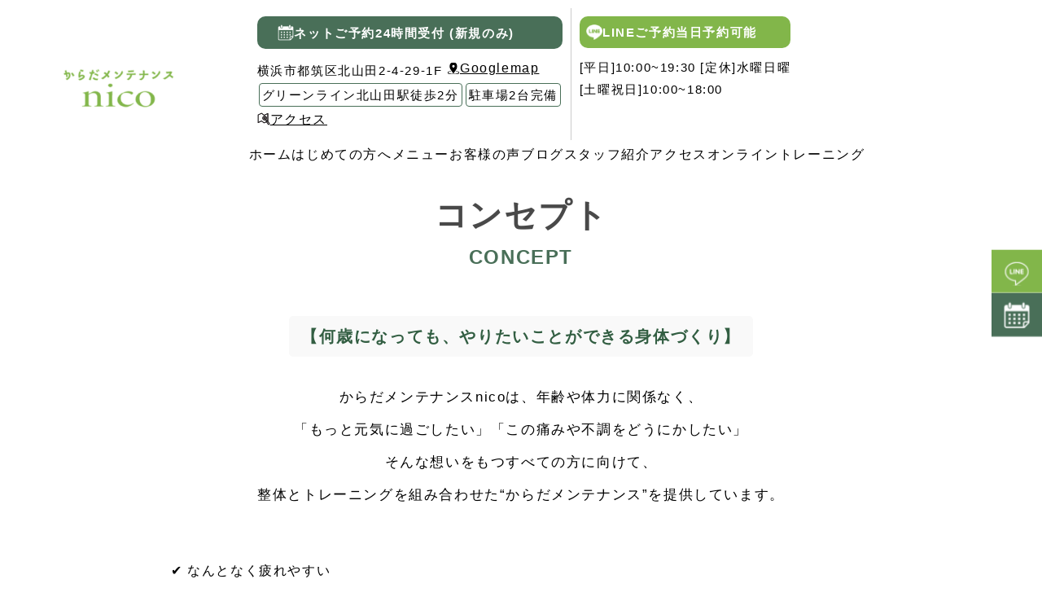

--- FILE ---
content_type: text/html; charset=UTF-8
request_url: https://nico-master-body.com/
body_size: 28675
content:
<!DOCTYPE html>
<html lang="ja">

<head>
  <meta charset="UTF-8">
  <meta name="viewport" content="width=device-width, initial-scale=1.0">

  <title>
    TOP - 肩こり・腰痛・産後の骨盤矯正・子どもの姿勢矯正 からだメンテナンスnic肩こり・腰痛・産後の骨盤矯正・子どもの姿勢矯正 からだメンテナンスnic  </title>
  <link rel="preconnect" href="https://fonts.googleapis.com">
  <link rel="preconnect" href="https://fonts.gstatic.com" crossorigin>
  <link href="https://fonts.googleapis.com/css2?family=Roboto:ital,wght@0,100;0,300;0,400;0,500;0,700;0,900;1,100;1,300;1,400;1,500;1,700;1,900&display=swap" rel="stylesheet">

  <meta name='robots' content='index, follow, max-image-preview:large, max-snippet:-1, max-video-preview:-1' />
	<style>img:is([sizes="auto" i], [sizes^="auto," i]) { contain-intrinsic-size: 3000px 1500px }</style>
	
	<!-- This site is optimized with the Yoast SEO plugin v26.2 - https://yoast.com/wordpress/plugins/seo/ -->
	<meta name="description" content="からだメンテナンスnicoは、年齢や体力に関係なく、整体とトレーニングを組み合わせた“からだメンテナンス”を提供しています。" />
	<link rel="canonical" href="https://nico-master-body.com/" />
	<meta property="og:locale" content="ja_JP" />
	<meta property="og:type" content="website" />
	<meta property="og:title" content="TOP - 肩こり・腰痛・産後の骨盤矯正・子どもの姿勢矯正 からだメンテナンスnic" />
	<meta property="og:description" content="からだメンテナンスnicoは、年齢や体力に関係なく、整体とトレーニングを組み合わせた“からだメンテナンス”を提供しています。" />
	<meta property="og:url" content="https://nico-master-body.com/" />
	<meta property="og:site_name" content="肩こり・腰痛・産後の骨盤矯正・子どもの姿勢矯正 からだメンテナンスnic" />
	<meta property="article:modified_time" content="2025-10-24T02:10:41+00:00" />
	<meta name="twitter:card" content="summary_large_image" />
	<script type="application/ld+json" class="yoast-schema-graph">{"@context":"https://schema.org","@graph":[{"@type":"WebPage","@id":"https://nico-master-body.com/","url":"https://nico-master-body.com/","name":"TOP - 肩こり・腰痛・産後の骨盤矯正・子どもの姿勢矯正 からだメンテナンスnic","isPartOf":{"@id":"https://nico-master-body.com/#website"},"datePublished":"2024-12-05T09:25:51+00:00","dateModified":"2025-10-24T02:10:41+00:00","description":"からだメンテナンスnicoは、年齢や体力に関係なく、整体とトレーニングを組み合わせた“からだメンテナンス”を提供しています。","breadcrumb":{"@id":"https://nico-master-body.com/#breadcrumb"},"inLanguage":"ja","potentialAction":[{"@type":"ReadAction","target":["https://nico-master-body.com/"]}]},{"@type":"BreadcrumbList","@id":"https://nico-master-body.com/#breadcrumb","itemListElement":[{"@type":"ListItem","position":1,"name":"ホーム"}]},{"@type":"WebSite","@id":"https://nico-master-body.com/#website","url":"https://nico-master-body.com/","name":"肩こり・腰痛・産後の骨盤矯正・子どもの姿勢矯正 からだメンテナンスnic","description":"何歳になっても、やりたいことができる身体づくり","potentialAction":[{"@type":"SearchAction","target":{"@type":"EntryPoint","urlTemplate":"https://nico-master-body.com/?s={search_term_string}"},"query-input":{"@type":"PropertyValueSpecification","valueRequired":true,"valueName":"search_term_string"}}],"inLanguage":"ja"}]}</script>
	<!-- / Yoast SEO plugin. -->


<script type="text/javascript">
/* <![CDATA[ */
window._wpemojiSettings = {"baseUrl":"https:\/\/s.w.org\/images\/core\/emoji\/16.0.1\/72x72\/","ext":".png","svgUrl":"https:\/\/s.w.org\/images\/core\/emoji\/16.0.1\/svg\/","svgExt":".svg","source":{"concatemoji":"https:\/\/nico-master-body.com\/nicosite\/wp-includes\/js\/wp-emoji-release.min.js?ver=6.8.3"}};
/*! This file is auto-generated */
!function(s,n){var o,i,e;function c(e){try{var t={supportTests:e,timestamp:(new Date).valueOf()};sessionStorage.setItem(o,JSON.stringify(t))}catch(e){}}function p(e,t,n){e.clearRect(0,0,e.canvas.width,e.canvas.height),e.fillText(t,0,0);var t=new Uint32Array(e.getImageData(0,0,e.canvas.width,e.canvas.height).data),a=(e.clearRect(0,0,e.canvas.width,e.canvas.height),e.fillText(n,0,0),new Uint32Array(e.getImageData(0,0,e.canvas.width,e.canvas.height).data));return t.every(function(e,t){return e===a[t]})}function u(e,t){e.clearRect(0,0,e.canvas.width,e.canvas.height),e.fillText(t,0,0);for(var n=e.getImageData(16,16,1,1),a=0;a<n.data.length;a++)if(0!==n.data[a])return!1;return!0}function f(e,t,n,a){switch(t){case"flag":return n(e,"\ud83c\udff3\ufe0f\u200d\u26a7\ufe0f","\ud83c\udff3\ufe0f\u200b\u26a7\ufe0f")?!1:!n(e,"\ud83c\udde8\ud83c\uddf6","\ud83c\udde8\u200b\ud83c\uddf6")&&!n(e,"\ud83c\udff4\udb40\udc67\udb40\udc62\udb40\udc65\udb40\udc6e\udb40\udc67\udb40\udc7f","\ud83c\udff4\u200b\udb40\udc67\u200b\udb40\udc62\u200b\udb40\udc65\u200b\udb40\udc6e\u200b\udb40\udc67\u200b\udb40\udc7f");case"emoji":return!a(e,"\ud83e\udedf")}return!1}function g(e,t,n,a){var r="undefined"!=typeof WorkerGlobalScope&&self instanceof WorkerGlobalScope?new OffscreenCanvas(300,150):s.createElement("canvas"),o=r.getContext("2d",{willReadFrequently:!0}),i=(o.textBaseline="top",o.font="600 32px Arial",{});return e.forEach(function(e){i[e]=t(o,e,n,a)}),i}function t(e){var t=s.createElement("script");t.src=e,t.defer=!0,s.head.appendChild(t)}"undefined"!=typeof Promise&&(o="wpEmojiSettingsSupports",i=["flag","emoji"],n.supports={everything:!0,everythingExceptFlag:!0},e=new Promise(function(e){s.addEventListener("DOMContentLoaded",e,{once:!0})}),new Promise(function(t){var n=function(){try{var e=JSON.parse(sessionStorage.getItem(o));if("object"==typeof e&&"number"==typeof e.timestamp&&(new Date).valueOf()<e.timestamp+604800&&"object"==typeof e.supportTests)return e.supportTests}catch(e){}return null}();if(!n){if("undefined"!=typeof Worker&&"undefined"!=typeof OffscreenCanvas&&"undefined"!=typeof URL&&URL.createObjectURL&&"undefined"!=typeof Blob)try{var e="postMessage("+g.toString()+"("+[JSON.stringify(i),f.toString(),p.toString(),u.toString()].join(",")+"));",a=new Blob([e],{type:"text/javascript"}),r=new Worker(URL.createObjectURL(a),{name:"wpTestEmojiSupports"});return void(r.onmessage=function(e){c(n=e.data),r.terminate(),t(n)})}catch(e){}c(n=g(i,f,p,u))}t(n)}).then(function(e){for(var t in e)n.supports[t]=e[t],n.supports.everything=n.supports.everything&&n.supports[t],"flag"!==t&&(n.supports.everythingExceptFlag=n.supports.everythingExceptFlag&&n.supports[t]);n.supports.everythingExceptFlag=n.supports.everythingExceptFlag&&!n.supports.flag,n.DOMReady=!1,n.readyCallback=function(){n.DOMReady=!0}}).then(function(){return e}).then(function(){var e;n.supports.everything||(n.readyCallback(),(e=n.source||{}).concatemoji?t(e.concatemoji):e.wpemoji&&e.twemoji&&(t(e.twemoji),t(e.wpemoji)))}))}((window,document),window._wpemojiSettings);
/* ]]> */
</script>
<style id='wp-emoji-styles-inline-css' type='text/css'>

	img.wp-smiley, img.emoji {
		display: inline !important;
		border: none !important;
		box-shadow: none !important;
		height: 1em !important;
		width: 1em !important;
		margin: 0 0.07em !important;
		vertical-align: -0.1em !important;
		background: none !important;
		padding: 0 !important;
	}
</style>
<link rel='stylesheet' id='wp-block-library-css' href='https://nico-master-body.com/nicosite/wp-includes/css/dist/block-library/style.min.css?ver=6.8.3' type='text/css' media='all' />
<style id='classic-theme-styles-inline-css' type='text/css'>
/*! This file is auto-generated */
.wp-block-button__link{color:#fff;background-color:#32373c;border-radius:9999px;box-shadow:none;text-decoration:none;padding:calc(.667em + 2px) calc(1.333em + 2px);font-size:1.125em}.wp-block-file__button{background:#32373c;color:#fff;text-decoration:none}
</style>
<style id='global-styles-inline-css' type='text/css'>
:root{--wp--preset--aspect-ratio--square: 1;--wp--preset--aspect-ratio--4-3: 4/3;--wp--preset--aspect-ratio--3-4: 3/4;--wp--preset--aspect-ratio--3-2: 3/2;--wp--preset--aspect-ratio--2-3: 2/3;--wp--preset--aspect-ratio--16-9: 16/9;--wp--preset--aspect-ratio--9-16: 9/16;--wp--preset--color--black: #000000;--wp--preset--color--cyan-bluish-gray: #abb8c3;--wp--preset--color--white: #ffffff;--wp--preset--color--pale-pink: #f78da7;--wp--preset--color--vivid-red: #cf2e2e;--wp--preset--color--luminous-vivid-orange: #ff6900;--wp--preset--color--luminous-vivid-amber: #fcb900;--wp--preset--color--light-green-cyan: #7bdcb5;--wp--preset--color--vivid-green-cyan: #00d084;--wp--preset--color--pale-cyan-blue: #8ed1fc;--wp--preset--color--vivid-cyan-blue: #0693e3;--wp--preset--color--vivid-purple: #9b51e0;--wp--preset--gradient--vivid-cyan-blue-to-vivid-purple: linear-gradient(135deg,rgba(6,147,227,1) 0%,rgb(155,81,224) 100%);--wp--preset--gradient--light-green-cyan-to-vivid-green-cyan: linear-gradient(135deg,rgb(122,220,180) 0%,rgb(0,208,130) 100%);--wp--preset--gradient--luminous-vivid-amber-to-luminous-vivid-orange: linear-gradient(135deg,rgba(252,185,0,1) 0%,rgba(255,105,0,1) 100%);--wp--preset--gradient--luminous-vivid-orange-to-vivid-red: linear-gradient(135deg,rgba(255,105,0,1) 0%,rgb(207,46,46) 100%);--wp--preset--gradient--very-light-gray-to-cyan-bluish-gray: linear-gradient(135deg,rgb(238,238,238) 0%,rgb(169,184,195) 100%);--wp--preset--gradient--cool-to-warm-spectrum: linear-gradient(135deg,rgb(74,234,220) 0%,rgb(151,120,209) 20%,rgb(207,42,186) 40%,rgb(238,44,130) 60%,rgb(251,105,98) 80%,rgb(254,248,76) 100%);--wp--preset--gradient--blush-light-purple: linear-gradient(135deg,rgb(255,206,236) 0%,rgb(152,150,240) 100%);--wp--preset--gradient--blush-bordeaux: linear-gradient(135deg,rgb(254,205,165) 0%,rgb(254,45,45) 50%,rgb(107,0,62) 100%);--wp--preset--gradient--luminous-dusk: linear-gradient(135deg,rgb(255,203,112) 0%,rgb(199,81,192) 50%,rgb(65,88,208) 100%);--wp--preset--gradient--pale-ocean: linear-gradient(135deg,rgb(255,245,203) 0%,rgb(182,227,212) 50%,rgb(51,167,181) 100%);--wp--preset--gradient--electric-grass: linear-gradient(135deg,rgb(202,248,128) 0%,rgb(113,206,126) 100%);--wp--preset--gradient--midnight: linear-gradient(135deg,rgb(2,3,129) 0%,rgb(40,116,252) 100%);--wp--preset--font-size--small: 13px;--wp--preset--font-size--medium: 20px;--wp--preset--font-size--large: 36px;--wp--preset--font-size--x-large: 42px;--wp--preset--spacing--20: 0.44rem;--wp--preset--spacing--30: 0.67rem;--wp--preset--spacing--40: 1rem;--wp--preset--spacing--50: 1.5rem;--wp--preset--spacing--60: 2.25rem;--wp--preset--spacing--70: 3.38rem;--wp--preset--spacing--80: 5.06rem;--wp--preset--shadow--natural: 6px 6px 9px rgba(0, 0, 0, 0.2);--wp--preset--shadow--deep: 12px 12px 50px rgba(0, 0, 0, 0.4);--wp--preset--shadow--sharp: 6px 6px 0px rgba(0, 0, 0, 0.2);--wp--preset--shadow--outlined: 6px 6px 0px -3px rgba(255, 255, 255, 1), 6px 6px rgba(0, 0, 0, 1);--wp--preset--shadow--crisp: 6px 6px 0px rgba(0, 0, 0, 1);}:where(.is-layout-flex){gap: 0.5em;}:where(.is-layout-grid){gap: 0.5em;}body .is-layout-flex{display: flex;}.is-layout-flex{flex-wrap: wrap;align-items: center;}.is-layout-flex > :is(*, div){margin: 0;}body .is-layout-grid{display: grid;}.is-layout-grid > :is(*, div){margin: 0;}:where(.wp-block-columns.is-layout-flex){gap: 2em;}:where(.wp-block-columns.is-layout-grid){gap: 2em;}:where(.wp-block-post-template.is-layout-flex){gap: 1.25em;}:where(.wp-block-post-template.is-layout-grid){gap: 1.25em;}.has-black-color{color: var(--wp--preset--color--black) !important;}.has-cyan-bluish-gray-color{color: var(--wp--preset--color--cyan-bluish-gray) !important;}.has-white-color{color: var(--wp--preset--color--white) !important;}.has-pale-pink-color{color: var(--wp--preset--color--pale-pink) !important;}.has-vivid-red-color{color: var(--wp--preset--color--vivid-red) !important;}.has-luminous-vivid-orange-color{color: var(--wp--preset--color--luminous-vivid-orange) !important;}.has-luminous-vivid-amber-color{color: var(--wp--preset--color--luminous-vivid-amber) !important;}.has-light-green-cyan-color{color: var(--wp--preset--color--light-green-cyan) !important;}.has-vivid-green-cyan-color{color: var(--wp--preset--color--vivid-green-cyan) !important;}.has-pale-cyan-blue-color{color: var(--wp--preset--color--pale-cyan-blue) !important;}.has-vivid-cyan-blue-color{color: var(--wp--preset--color--vivid-cyan-blue) !important;}.has-vivid-purple-color{color: var(--wp--preset--color--vivid-purple) !important;}.has-black-background-color{background-color: var(--wp--preset--color--black) !important;}.has-cyan-bluish-gray-background-color{background-color: var(--wp--preset--color--cyan-bluish-gray) !important;}.has-white-background-color{background-color: var(--wp--preset--color--white) !important;}.has-pale-pink-background-color{background-color: var(--wp--preset--color--pale-pink) !important;}.has-vivid-red-background-color{background-color: var(--wp--preset--color--vivid-red) !important;}.has-luminous-vivid-orange-background-color{background-color: var(--wp--preset--color--luminous-vivid-orange) !important;}.has-luminous-vivid-amber-background-color{background-color: var(--wp--preset--color--luminous-vivid-amber) !important;}.has-light-green-cyan-background-color{background-color: var(--wp--preset--color--light-green-cyan) !important;}.has-vivid-green-cyan-background-color{background-color: var(--wp--preset--color--vivid-green-cyan) !important;}.has-pale-cyan-blue-background-color{background-color: var(--wp--preset--color--pale-cyan-blue) !important;}.has-vivid-cyan-blue-background-color{background-color: var(--wp--preset--color--vivid-cyan-blue) !important;}.has-vivid-purple-background-color{background-color: var(--wp--preset--color--vivid-purple) !important;}.has-black-border-color{border-color: var(--wp--preset--color--black) !important;}.has-cyan-bluish-gray-border-color{border-color: var(--wp--preset--color--cyan-bluish-gray) !important;}.has-white-border-color{border-color: var(--wp--preset--color--white) !important;}.has-pale-pink-border-color{border-color: var(--wp--preset--color--pale-pink) !important;}.has-vivid-red-border-color{border-color: var(--wp--preset--color--vivid-red) !important;}.has-luminous-vivid-orange-border-color{border-color: var(--wp--preset--color--luminous-vivid-orange) !important;}.has-luminous-vivid-amber-border-color{border-color: var(--wp--preset--color--luminous-vivid-amber) !important;}.has-light-green-cyan-border-color{border-color: var(--wp--preset--color--light-green-cyan) !important;}.has-vivid-green-cyan-border-color{border-color: var(--wp--preset--color--vivid-green-cyan) !important;}.has-pale-cyan-blue-border-color{border-color: var(--wp--preset--color--pale-cyan-blue) !important;}.has-vivid-cyan-blue-border-color{border-color: var(--wp--preset--color--vivid-cyan-blue) !important;}.has-vivid-purple-border-color{border-color: var(--wp--preset--color--vivid-purple) !important;}.has-vivid-cyan-blue-to-vivid-purple-gradient-background{background: var(--wp--preset--gradient--vivid-cyan-blue-to-vivid-purple) !important;}.has-light-green-cyan-to-vivid-green-cyan-gradient-background{background: var(--wp--preset--gradient--light-green-cyan-to-vivid-green-cyan) !important;}.has-luminous-vivid-amber-to-luminous-vivid-orange-gradient-background{background: var(--wp--preset--gradient--luminous-vivid-amber-to-luminous-vivid-orange) !important;}.has-luminous-vivid-orange-to-vivid-red-gradient-background{background: var(--wp--preset--gradient--luminous-vivid-orange-to-vivid-red) !important;}.has-very-light-gray-to-cyan-bluish-gray-gradient-background{background: var(--wp--preset--gradient--very-light-gray-to-cyan-bluish-gray) !important;}.has-cool-to-warm-spectrum-gradient-background{background: var(--wp--preset--gradient--cool-to-warm-spectrum) !important;}.has-blush-light-purple-gradient-background{background: var(--wp--preset--gradient--blush-light-purple) !important;}.has-blush-bordeaux-gradient-background{background: var(--wp--preset--gradient--blush-bordeaux) !important;}.has-luminous-dusk-gradient-background{background: var(--wp--preset--gradient--luminous-dusk) !important;}.has-pale-ocean-gradient-background{background: var(--wp--preset--gradient--pale-ocean) !important;}.has-electric-grass-gradient-background{background: var(--wp--preset--gradient--electric-grass) !important;}.has-midnight-gradient-background{background: var(--wp--preset--gradient--midnight) !important;}.has-small-font-size{font-size: var(--wp--preset--font-size--small) !important;}.has-medium-font-size{font-size: var(--wp--preset--font-size--medium) !important;}.has-large-font-size{font-size: var(--wp--preset--font-size--large) !important;}.has-x-large-font-size{font-size: var(--wp--preset--font-size--x-large) !important;}
:where(.wp-block-post-template.is-layout-flex){gap: 1.25em;}:where(.wp-block-post-template.is-layout-grid){gap: 1.25em;}
:where(.wp-block-columns.is-layout-flex){gap: 2em;}:where(.wp-block-columns.is-layout-grid){gap: 2em;}
:root :where(.wp-block-pullquote){font-size: 1.5em;line-height: 1.6;}
</style>
<link rel='stylesheet' id='reset-css' href='https://nico-master-body.com/nicosite/wp-content/themes/nico-master-body.jp/css/reset.css?ver=6.8.3' type='text/css' media='all' />
<link rel='stylesheet' id='global-style-css' href='https://nico-master-body.com/nicosite/wp-content/themes/nico-master-body.jp/css/global.css?ver=6.8.3' type='text/css' media='all' />
<link rel='stylesheet' id='top-style-css' href='https://nico-master-body.com/nicosite/wp-content/themes/nico-master-body.jp/css/top.css?ver=6.8.3' type='text/css' media='(min-width: 768px)' />
<link rel='stylesheet' id='top_sp-style-css' href='https://nico-master-body.com/nicosite/wp-content/themes/nico-master-body.jp/css/top_sp.css?ver=6.8.3' type='text/css' media='(max-width: 767px)' />
<link rel='stylesheet' id='header-style-css' href='https://nico-master-body.com/nicosite/wp-content/themes/nico-master-body.jp/css/header.css?ver=6.8.3' type='text/css' media='(min-width: 768px)' />
<link rel='stylesheet' id='footer-style-css' href='https://nico-master-body.com/nicosite/wp-content/themes/nico-master-body.jp/css/footer.css?ver=6.8.3' type='text/css' media='(min-width: 768px)' />
<link rel='stylesheet' id='header_sp-style-css' href='https://nico-master-body.com/nicosite/wp-content/themes/nico-master-body.jp/css/header_sp.css?ver=6.8.3' type='text/css' media='(max-width: 767px)' />
<link rel='stylesheet' id='footer_sp-style-css' href='https://nico-master-body.com/nicosite/wp-content/themes/nico-master-body.jp/css/footer_sp.css?ver=6.8.3' type='text/css' media='(max-width: 767px)' />
<link rel="https://api.w.org/" href="https://nico-master-body.com/wp-json/" /><link rel="alternate" title="JSON" type="application/json" href="https://nico-master-body.com/wp-json/wp/v2/pages/32" /><link rel="EditURI" type="application/rsd+xml" title="RSD" href="https://nico-master-body.com/nicosite/xmlrpc.php?rsd" />
<meta name="generator" content="WordPress 6.8.3" />
<link rel='shortlink' href='https://nico-master-body.com/' />
<link rel="alternate" title="oEmbed (JSON)" type="application/json+oembed" href="https://nico-master-body.com/wp-json/oembed/1.0/embed?url=https%3A%2F%2Fnico-master-body.com%2F" />
<link rel="alternate" title="oEmbed (XML)" type="text/xml+oembed" href="https://nico-master-body.com/wp-json/oembed/1.0/embed?url=https%3A%2F%2Fnico-master-body.com%2F&#038;format=xml" />
<link rel="icon" href="https://nico-master-body.com/nicosite/wp-content/uploads/cropped-logo_icon-32x32.png" sizes="32x32" />
<link rel="icon" href="https://nico-master-body.com/nicosite/wp-content/uploads/cropped-logo_icon-192x192.png" sizes="192x192" />
<link rel="apple-touch-icon" href="https://nico-master-body.com/nicosite/wp-content/uploads/cropped-logo_icon-180x180.png" />
<meta name="msapplication-TileImage" content="https://nico-master-body.com/nicosite/wp-content/uploads/cropped-logo_icon-270x270.png" />

  
    <style>
      header {
        width: 100%;
        position: absolute;
        z-index: 10;
        transition: background 0.3s ease, padding 0.3s ease, border-bottom 0.3s ease;

      }
    </style>
    <script>
    document.addEventListener("DOMContentLoaded", function() {
      const sections = document.querySelectorAll('.fade-in-section');
      const zoomSections = document.querySelectorAll('.zoom-in-section'); // 新しいクラス用

      const observer = new IntersectionObserver((entries, observer) => {
        entries.forEach(entry => {
          if (entry.isIntersecting) {
            entry.target.classList.add('is-visible');
            observer.unobserve(entry.target);
          }
        });
      }, {
        threshold: 0.1
      });

      sections.forEach(section => {
        observer.observe(section);
      });

      zoomSections.forEach(section => { // 新しいクラス用
        observer.observe(section);
      });
    });
  </script>
</head>

<body class="home wp-singular page-template-default page page-id-32 wp-theme-nico-master-bodyjp">
    <header>
    <div class="header_wrap moca_pc">
      <a href="https://nico-master-body.com" class="logo"><img src="https://nico-master-body.com/nicosite/wp-content/themes/nico-master-body.jp/img/logo.png" alt="ロゴ"></a>
      <div class="menu">
        <div class="time_wrap">
          <div class="contact_box">
            <div class="contact">
              <a href="https://app.squareup.com/appointments/book/f6gnle1q9l5mem/LR1MB2W9BE9ZR/start" target="_blank"
              rel="noopener noreferrer" class="contact__link">
                <img src="https://nico-master-body.com/nicosite/wp-content/themes/nico-master-body.jp/img/net_reserve02.svg" class="icon_net" alt="">
                ネットご予約<span>24時間受付 (新規のみ)</span>
              </a>
            </div>
            <p class="contact_box_text">
              横浜市都筑区北山田2-4-29-1F
              <a href="https://www.google.com/maps?ll=35.560211,139.59217&z=16&t=m&hl=ja&gl=JP&mapclient=embed&cid=5270919012560808847"
                target="_blank"
                rel="noopener noreferrer"
                class="border-link">
                <img src="https://nico-master-body.com/nicosite/wp-content/themes/nico-master-body.jp/img/icon_map.svg" class="icon_map" alt="">
                Googlemap
              </a><br>
              <span class="border">グリーンライン北山田駅徒歩2分</span><span class="border">駐車場2台完備</span><br>
              <a href="https://nico-master-body.com/access"
   class="border-link">
  <img src="https://nico-master-body.com/nicosite/wp-content/themes/nico-master-body.jp/img/icon_access.svg"
       class="icon_access" alt="">
  アクセス
</a><br>
            </p>
          </div>
          <div class="contact_box">
            <div class="contact line">
              <a href="https://lin.ee/aZGsV5h" target="_blank"
              rel="noopener noreferrer" class="contact__link">
                <img src="https://nico-master-body.com/nicosite/wp-content/themes/nico-master-body.jp/img/icon_line.svg" class="icon_line_top" alt="">
                LINEご予約<span>当日予約可能</span>
              </a>
            </div>
            <p class="contact_box_text">
              [平日]10:00~19:30 [定休]水曜日曜<br>
              [土曜祝日]10:00~18:00<br>
            </p>
          </div>
        </div>

        <ul class="header_menu">
          <li>
            <a href="https://nico-master-body.com/####">ホーム</a>
          </li>
          <li>
            <a href="https://nico-master-body.com/beginner">はじめての方へ</a>
          </li>
          <li>
            <a href="https://nico-master-body.com/menu">メニュー</a>
          </li>
          <li>
            <a href="https://nico-master-body.com/voice">お客様の声</a>
          </li>
          <li>
            <a href="https://nico-master-body.com/blog">ブログ</a>
          </li>
          <li>
            <a href="https://nico-master-body.com/staff">スタッフ紹介</a>
          </li>
          <li>
          <a href="https://nico-master-body.com/access">アクセス</a>
          </li>
          <li>
            <a href="https://nico-master-body.com/onlinetraining">オンライントレーニング</a>
          </li>





        </ul>
      </div>

    </div>
    <div class="header_sp">
      <a href="https://nico-master-body.com" class="logo"><img src="https://nico-master-body.com/nicosite/wp-content/themes/nico-master-body.jp/img/logo.png" alt="ロゴ"></a>

      <input type="checkbox" id="overlay-input" />
      <label for="overlay-input" id="overlay-button"><span></span></label>
      <div id="overlay">

        <ul>
          <li>
            <a href="https://nico-master-body.com/####">ホーム</a>
          </li>
          <li>
            <a href="https://nico-master-body.com/beginner">はじめての方へ</a>
          </li>
          <li>
            <a href="https://nico-master-body.com/menu">メニュー</a>
          </li>
          <li>
            <a href="https://nico-master-body.com/voice">お客様の声</a>
          </li>
          <li>
            <a href="https://nico-master-body.com/blog">ブログ</a>
          </li>
          <li>
            <a href="https://nico-master-body.com/staff">スタッフ紹介</a>
          </li>
          <li>
          <a href="https://nico-master-body.com/access">アクセス</a>
          </li>
          <li>
          <a href="https://nico-master-body.com/onlinetraining">オンライントレーニング</a>
          </li>
        </ul>
      </div>

    </div>
  </header>


<div class="wrap">

    <div class="swiper main-visual-swiper">
        <div class="swiper-wrapper">
            <div class="swiper-slide">
                <img src="https://nico-master-body.com/nicosite/wp-content/uploads/top_1_pc-scaled.jpg" class="visual_back visual_back_pc zoom-in-section" alt="">
                <img src="https://nico-master-body.com/nicosite/wp-content/uploads/top_1_sp-scaled.jpg" class="visual_back visual_back_sp zoom-in-section" alt="">
            </div>
			<div class="swiper-slide">
                <img src="https://nico-master-body.com/nicosite/wp-content/uploads/top_2_pc-scaled.jpg" class="visual_back visual_back_pc zoom-in-section" alt="">
                <img src="https://nico-master-body.com/nicosite/wp-content/uploads/top_2_sp-scaled.jpg" class="visual_back visual_back_sp zoom-in-section" alt="">
            </div>
			<div class="swiper-slide">
                <img src="https://nico-master-body.com/nicosite/wp-content/uploads/top_3_pc-scaled.jpg" class="visual_back visual_back_pc zoom-in-section" alt="">
                <img src="https://nico-master-body.com/nicosite/wp-content/uploads/top_3_sp-scaled.jpg" class="visual_back visual_back_sp zoom-in-section" alt="">
            </div>
			<div class="swiper-slide">
                <img src="https://nico-master-body.com/nicosite/wp-content/uploads/top_4_pc-scaled.jpg" class="visual_back visual_back_pc zoom-in-section" alt="">
                <img src="https://nico-master-body.com/nicosite/wp-content/uploads/top_4_sp-scaled.jpg" class="visual_back visual_back_sp zoom-in-section" alt="">
            </div>
			<div class="swiper-slide">
                <img src="https://nico-master-body.com/nicosite/wp-content/uploads/top_5_pc-scaled.jpg" class="visual_back visual_back_pc zoom-in-section" alt="">
                <img src="https://nico-master-body.com/nicosite/wp-content/uploads/top_5_sp-scaled.jpg" class="visual_back visual_back_sp zoom-in-section" alt="">
            </div>
        </div>
    </div>
    <div class="topics">
        <div class="title">
            新着記事
        </div>
        <div class="contents">
            


                                    <a href="https://nico-master-body.com/nicorunning/">12/20(土)nico親子かけっこ教室のご案内　　　[空きあります]</a>
                
                </ul>



            
        </div>
    </div>
</div>

<main>
    <section class="moca_sp">
        <div class="time_wrap">
            <ul>
                <li>[平日]10:00 - 19:30</li>
                <li>[土曜]10:00 - 18:00</li>
                <li></li>
                <li>[定休日]水曜・日曜</li>
            </ul>
<!--             <div class="contact">
                <a href="https://nico-master-body.com/contact" class="tel">TEL:045-620-8227</a>
            </div> -->
        </div>
    </section>
    <section id="concept">
        <div class="main_wrap">
            <h2 class="title">コンセプト</h2>
            <h3 class="title">CONCEPT</h3>

            <div class="concept-container">
                <div class="concept-intro">
                    <h4>【何歳になっても、やりたいことができる身体づくり】</h4>
                </div>
                <p class="concept-subtext">
                    からだメンテナンスnicoは、年齢や体力に関係なく、<br>「もっと元気に過ごしたい」「この痛みや不調をどうにかしたい」<br>そんな想いをもつすべての方に向けて、<br>整体とトレーニングを組み合わせた“からだメンテナンス”を提供しています。
                </p>

                <div class="concept-tabs">

                    <div class="tab-content">
                        <div id="tab1" class="tab-pane active">
                            <div class="check-list">
                                <div class="check-item">✔ なんとなく疲れやすい</div>
                                <div class="check-item">✔ 痛みや違和感が当たり前になっている</div>
                                <div class="check-item">✔ 動きたいのに、身体が思うようについてこない</div>
                                <div class="check-item">✔年を重ねるにつれ、筋力が衰え、姿勢が悪くなっている</div>
                            </div>
                            <p class="concept-highlight">
                                そんなお悩みに、私たちは丁寧に寄り添います。<br>
                                あなたの自然治癒力を引き出し、身体を根本から改善するお手伝いをさせていただきます。
                            </p>
                        </div>
                    </div>
                </div>
            </div>
        </div>
    </section>

    <section id="approach">
        <div class="main_wrap">
            <h2 class="title">nicoの3つのアプローチ</h2>
            <h3 class="title">APPROACH</h3>
            <ul class="list">
                <li>
                    <div class="number">01</div>
                    <img src="https://nico-master-body.com/nicosite/wp-content/themes/nico-master-body.jp/img/nico_approach_01.jpg" alt="アプローチ">

                    <p>
                        お話をしっかりと伺い、最適なメニューのご提案をいたします
                    </p>
                </li>
                <li>
                    <div class="number">02</div>
                    <img src="https://nico-master-body.com/nicosite/wp-content/themes/nico-master-body.jp/img/nico_approach_02.jpg" alt="アプローチ">
                    <p>
                        国家資格を持った施術者が、お身体を根本から改善します
                    </p>
                </li>
                <li>
                    <div class="number">03</div>
                    <img src="https://nico-master-body.com/nicosite/wp-content/themes/nico-master-body.jp/img/nico_approach_03.jpg" alt="アプローチ">
                    <p>
                        完全予約＆完全個室のプライベート空間で施術いたします
                    </p>
                </li>
            </ul>

        </div>
    </section>

    <section id="feature">
        <div class="main_wrap">
            <h2 class="title">特徴</h2>
            <h3 class="title">FEATURE</h3>
            <p>
                nicoは、駅から徒歩2分とアクセス抜群!遠方の方でも安心して通えるよう、駐車場も完備しています。<br>
                施術は完全個室のプライベート空間で行うため、周囲を気にせずリラックスしていただけます。<br>
                また、お子様連れの方も大歓迎！です。保育スタッフがお預かりいたします。<br>
                ご予約は完全予約制となっておりますので、待ち時間なくスムーズにご利用いただけます。<br>
                安心・快適な環境で、あなたの健康づくりをサポートします！
            </p>
            <ul class="list">
                <li>

                    <img src="https://nico-master-body.com/nicosite/wp-content/themes/nico-master-body.jp/img/nico_feature_01_2.png" alt="アプローチ">
                    <h3>駅徒歩2分</h3>
                </li>
                <li>

                    <img src="https://nico-master-body.com/nicosite/wp-content/themes/nico-master-body.jp/img/nico_feature_02_2.png" alt="アプローチ">
                    <h3>駐車場完備</h3>
                </li>
                <li>

                    <img src="https://nico-master-body.com/nicosite/wp-content/themes/nico-master-body.jp/img/nico_feature_03_2.png" alt="アプローチ">
                    <h3>完全個室</h3>
                </li>
                <li>

                    <img src="https://nico-master-body.com/nicosite/wp-content/themes/nico-master-body.jp/img/nico_feature_04_2.png" alt="アプローチ">
                    <h3>お子様連れ歓迎</h3>
                </li>
                <li>

                    <img src="https://nico-master-body.com/nicosite/wp-content/themes/nico-master-body.jp/img/nico_feature_05_2.png" alt="アプローチ">
                    <h3>完全予約制</h3>
                </li>

            </ul>

        </div>
    </section>
    <section id="service_menu">
        <div class="main_wrap">
            <h2 class="title">メニュー</h2>
            <h3 class="title">MENU</h3>

            <ul class="thumb_list">
                <li>

                    <a href="https://nico-master-body.com/menu#sub_plamium"><img src="https://nico-master-body.com/nicosite/wp-content/themes/nico-master-body.jp/img/menu_01.jpg" class="thumb" alt="アプローチ"></a>
                    <div class="title">
                        <h3> プレミアム整体＋トレーニング</h3>
                        <a href="https://nico-master-body.com/menu#sub_plamium"><img src="https://nico-master-body.com/nicosite/wp-content/themes/nico-master-body.jp/img/arrow.svg" class="arrow" alt=""></a>
                    </div>
                </li>
                <li>

                    <a href="https://nico-master-body.com/menu#sub_pelviccorrection02"><img src="https://nico-master-body.com/nicosite/wp-content/themes/nico-master-body.jp/img/menu_03.jpg" class="thumb" alt="アプローチ"></a>
                    <div class="title">
                        <h3>産後骨盤矯正</h3>
                        <a href="https://nico-master-body.com/menu#sub_pelviccorrection02"><img src="https://nico-master-body.com/nicosite/wp-content/themes/nico-master-body.jp/img/arrow.svg" class="arrow" alt=""></a>
                    </div>
                </li>
                <li>

                    <a href="https://nico-master-body.com/menu#posture_train"><img src="https://nico-master-body.com/nicosite/wp-content/themes/nico-master-body.jp/img/menu_04.jpg" class="thumb" alt="アプローチ"></a>
                    <div class="title">
                        <h3>子ども・学生メニュー</h3>
                        <a href="https://nico-master-body.com/menu#posture_train"><img src="https://nico-master-body.com/nicosite/wp-content/themes/nico-master-body.jp/img/arrow.svg" class="arrow" alt=""></a>
                    </div>
                </li>
                <li>

                    <a href="https://nico-master-body.com/menu#nico_diet"><img src="https://nico-master-body.com/nicosite/wp-content/themes/nico-master-body.jp/img//menu_05.jpg" class="thumb" alt="アプローチ"></a>
                    <div class="title">
                        <h3>ダイエット</h3>
                        <a href="https://nico-master-body.com/menu#nico_diet"><img src="https://nico-master-body.com/nicosite/wp-content/themes/nico-master-body.jp/img/arrow.svg" class="arrow" alt=""></a>
                    </div>
                </li>
                <li>

                    <a href="https://nico-master-body.com/menu#run_class"><img src="https://nico-master-body.com/nicosite/wp-content/themes/nico-master-body.jp/img/menu_06.jpg" class="thumb" alt="アプローチ"></a>
                    <div class="title">
                        <h3>親子かけっこ教室</h3>
                        <a href="https://nico-master-body.com/menu#run_class"><img src="https://nico-master-body.com/nicosite/wp-content/themes/nico-master-body.jp/img/arrow.svg" class="arrow" alt=""></a>
                    </div>
                </li>
                <li>

                    <a href="https://nico-master-body.com/menu#sub_plamium"><img src="https://nico-master-body.com/nicosite/wp-content/themes/nico-master-body.jp/img/service_menu_06_2.jpg" class="thumb" alt="アプローチ"></a>
                    <div class="title">
                        <h3>シニア向けメニュー</h3>
                        <a href="https://nico-master-body.com/menu#sub_plamium"><img src="https://nico-master-body.com/nicosite/wp-content/themes/nico-master-body.jp/img/arrow.svg" class="arrow" alt=""></a>
                    </div>
                </li>


            </ul>
            <div class="btn_wrap">
                <a href="https://nico-master-body.com/menu" class="more_btn">メニュー一覧</a>
            </div>

        </div>
    </section>

    <section id="youtube">
  <div class="main_wrap">
    <div class="video-container">
      <iframe
        id="youtubePlayer"
        width="560"
        height="315"
        src="https://www.youtube.com/embed/LFRYIT-0NP4?si=cFfAtqbZaOHqHES5"
        title="YouTube video player"
        frameborder="0"
        allow="accelerometer; autoplay; clipboard-write; encrypted-media; gyroscope; picture-in-picture; web-share"
        allowfullscreen
      ></iframe>
    </div>
  </div>
</section>

    <section id="what">
        <div class="border">&nbsp;</div>
        <div class="main_wrap">
            <h2 class="title">＼nicoってどんなことをするの？／<img src="https://nico-master-body.com/nicosite/wp-content/themes/nico-master-body.jp/img/what_title3.svg" alt="皆様を健康に"></h2>
            <h3 class="title">What does Nico do?</h3>
            <p>
                からだメンテナンスnicoでは、いろいろな治療院へ通ってみたり、<br>
                ご自身で取り組んでみたけれど根本改善が難しかった方、<br>
                運動不足・体力や筋力の低下・体重の増加・メタボに対する不安がある方への一生涯の身体作りのサポートをしています。<br>
                【何歳になってもやりたいことができる身体】をコンセプトに、<br>
                目標となる身体作りへ向けた施術や自重トレーニング、定期的な効果測定などを行います。<br>
                また、身体の不調がなくなった後も、多くの方が良い状態を保つためのメンテナンスにご来院されています。
            </p>
            <link rel="stylesheet" href="https://cdn.jsdelivr.net/npm/swiper@11/swiper-bundle.min.css">
            <script src="https://cdn.jsdelivr.net/npm/swiper@11/swiper-bundle.min.js"></script>

            <div class="swiper what-swiper">
                <div class="swiper-wrapper">
                    <div class="swiper-slide">
                        <img src="https://nico-master-body.com/nicosite/wp-content/themes/nico-master-body.jp/img/what1.jpg" class="thumb" alt="アプローチ">
                        <h3>全身のお悩み</h3>
                        <p>
                            <span class="dot">●</span>身体がだるい
                            <span class="dot">●</span>自律神経失調症<br>
                            <span class="dot">●</span>不眠
                            <span class="dot">●</span>冷え性
                            <span class="dot">●</span>頭痛
                        </p>
                    </div>
                    <div class="swiper-slide">
                        <img src="https://nico-master-body.com/nicosite/wp-content/themes/nico-master-body.jp/img/what2.jpg" class="thumb" alt="アプローチ">
                        <h3>首、肩、腕</h3>
                        <p><span class="dot">●</span>肩こり
                            <span class="dot">●</span>首こり<br>
                            <span class="dot">●</span>四十肩・五十肩
                            <span class="dot">●</span>腱鞘炎<br>
                            <span class="dot">●</span>背中の張り
                            <span class="dot">●</span>むちうち
                            <span class="dot">●</span>しびれ
                        </p>
                    </div>
                    <div class="swiper-slide">
                        <img src="https://nico-master-body.com/nicosite/wp-content/themes/nico-master-body.jp/img/what3.jpg" class="thumb" alt="アプローチ">
                        <h3>腰、股関節、膝</h3>
                        <p><span class="dot">●</span>脊柱管狭窄症
                            <span class="dot">●</span>椎間板ヘルニア<br>
                            <span class="dot">●</span>慢性腰痛
                            <span class="dot">●</span>ぎっくり腰
                            <span class="dot">●</span>変形性股関節症<br>
                            <span class="dot">●</span>膝関節痛
                            <span class="dot">●</span>膝痛
                            <span class="dot">●</span>足のしびれ
                        </p>
                    </div>
                    <div class="swiper-slide">
                        <img src="https://nico-master-body.com/nicosite/wp-content/themes/nico-master-body.jp/img/what4.jpg" class="thumb" alt="アプローチ">
                        <h3>妊娠中、産後</h3>
                        <p><span class="dot">●</span>骨盤の歪み
                            <span class="dot">●</span>腰痛<br>
                            <span class="dot">●</span>膝痛
                            <span class="dot">●</span>むくみ
                            <span class="dot">●</span>冷え
                        </p>
                    </div>
                    <div class="swiper-slide">
                        <img src="https://nico-master-body.com/nicosite/wp-content/themes/nico-master-body.jp/img/what5.jpg" class="thumb" alt="アプローチ">
                        <h3>健康アップ</h3>
                        <p><span class="dot">●</span>筋力アップ
                            <span class="dot">●</span>柔軟性アップ<br>
                            <span class="dot">●</span>美しい姿勢作り<br>
                            <span class="dot">●</span>健康診断で痩せなさいと言われた<br>
                            <span class="dot">●</span>メタボリック<br>
                            <span class="dot">●</span>高血圧・高血糖・脂肪肝の解消
                        </p>
                    </div>
                    <div class="swiper-slide">
                        <img src="https://nico-master-body.com/nicosite/wp-content/themes/nico-master-body.jp/img/what6.jpg" class="thumb" alt="アプローチ">
                        <h3>パフォーマンスアップ</h3>
                        <p><span class="dot">●</span>バネトレ
                            <span class="dot">●</span>怪我をしない身体<br>
                            <span class="dot">●</span>痛くならない使い方
                            <span class="dot">●</span>しなやかな身体<br>
                            <span class="dot">●</span>一生涯スポーツを楽しめる身体<br>
                            <span class="dot">●</span>アニマルフロー
                        </p>
                    </div>
                    <div class="swiper-slide">
                        <img src="https://nico-master-body.com/nicosite/wp-content/themes/nico-master-body.jp/img/what7.jpg" class="thumb" alt="アプローチ">
                        <h3>子供・学生のお悩み</h3>
                        <p><span class="dot">●</span>姿勢が悪い
                            <span class="dot">●</span>筋力が弱い<br>
                            <span class="dot">●</span>朝起きられない（起立性調節障害）<br>
                            <span class="dot">●</span>X脚・О脚
                            <span class="dot">●</span>走るのが遅い
                            <span class="dot">●</span>運動が苦手
                        </p>
                    </div>
                </div>
                <!-- ページネーション -->
                <div class="swiper-pagination"></div>
                <!-- 矢印ナビゲーション -->
                <div class="swiper-button-prev"></div>
                <div class="swiper-button-next"></div>
            </div>
        </div>
    </section>

    <section id="about_nico">
        <div class="main_wrap about_wrap">
            <h2 class="title">からだメンテナンスnicoはこんなところです</h2>
            <h3 class="title">About nico</h3>
            <ul>
                <li>
                    <div class="box_01">
                        <img src="https://nico-master-body.com/nicosite/wp-content/themes/nico-master-body.jp/img/about_04.jpg" alt="">
                    </div>
                    <div class="box_02">
                        <h3>さまざまなお悩みに対応いたします</h3>
                        <p>
                            丁寧なカウンセリングとお身体のチェックを行い、痛みの原因をつきとめ施術を行います。
                        </p>
                        <div class="btn_wrap">
                        <a href="https://nico-master-body.com/blog/20251001-1/">nicoではどんな整体を行うの？<img src="https://nico-master-body.com/nicosite/wp-content/themes/nico-master-body.jp/img/link_arrow.svg" class="link_arrow" alt=""></a><br>
                        <a href="https://nico-master-body.com/blog/20251001-2/">筋トレの重要性<img src="https://nico-master-body.com/nicosite/wp-content/themes/nico-master-body.jp/img/link_arrow.svg" class="link_arrow" alt=""></a>
                        </div>
                    </div>
                </li>
                <li>
                    <div class="box_01">
                        <img src="https://nico-master-body.com/nicosite/wp-content/themes/nico-master-body.jp/img/about_03.jpg" alt="">
                    </div>
                    <div class="box_02">
                        <h3>全スタッフが国家資格者です</h3>
                        <p>
                            鍼灸師、柔道整復師、マッサージ師等など、スタッフ各々が得意分野の国家資格を保有しています。
                        </p>
                        <div class="btn_wrap">
                        <a href="https://nico-master-body.com/blog/20251001-3/">どうしたら身体が良くなるの<img src="https://nico-master-body.com/nicosite/wp-content/themes/nico-master-body.jp/img/link_arrow.svg" class="link_arrow" alt=""></a><br>
                        <a href="https://nico-master-body.com/blog/20251001-4/">正しい身体の使い方 (立ち方・座り方) とは?<img src="https://nico-master-body.com/nicosite/wp-content/themes/nico-master-body.jp/img/link_arrow.svg" class="link_arrow" alt=""></a>
                        </div>
                    </div>
                </li>
                <li>
                    <div class="box_01">
                        <img src="https://nico-master-body.com/nicosite/wp-content/themes/nico-master-body.jp/img/about_02.JPG" alt="">
                    </div>
                    <div class="box_02">
                        <h3>完全予約制・待ち時間無し、プライベートを守ります</h3>
                        <p>
                            忙しい日々での待ち時間、不調があるときの待ち時間…つらいですよね。当院は完全予約制のため待ち時間はほとんどありません。また、施術は完全個室となっており、周りの目を気にすることなく施術を受けていただけます。院内は杉の無垢材をふんだんに使った解放感のある空間ですので、心身ともにリラックスできます。
                        </p>
                    </div>
                </li>
                <li>
                    <div class="box_01">
                        <img src="https://nico-master-body.com/nicosite/wp-content/themes/nico-master-body.jp/img/about_06.jpg" alt="症状改善">
                    </div>
                    <div class="box_02">
                        <h3>症状を改善させながら美容もサポート</h3>
                        <p>
                            身体の状態が整ってくると、男性・女性問わず理想のボディラインに近づいていきます。睡眠、栄養、運動の正しい知識を身に着け、自分自身や家族の一生涯の健康にも役立てることができます。
                        </p>
                        <div class="btn_wrap">
                            <a href="">nicoのダイエットメニューについて<img src="https://nico-master-body.com/nicosite/wp-content/themes/nico-master-body.jp/img/link_arrow.svg" class="link_arrow" alt=""></a>
                        </div>
                    </div>
                </li>
                <li>
                    <div class="box_01">
                        <img src="https://nico-master-body.com/nicosite/wp-content/themes/nico-master-body.jp/img/about_05.JPG" alt="">
                    </div>
                    <div class="box_02">
                        <h3>スタッフ自身も健康を保つ努力と、身体作りをしています。</h3>
                        <p>
                            お客様へクオリティの高い施術を提供させていただくには、まず自分たちの身体作りや健康づくり、健康生活の習慣化が大切だと考えています。日々の生活の中で、適度な運動・７時間以上の睡眠・必要な栄養の摂取を心がけ、スタッフ同士で身体の状態を共有したり、研究しています。
                        </p>
                    </div>
                </li>

            </ul>


        </div>
    </section>

    <section id="voice">
        <div class="main_wrap voice_wrap">
            <h2 class="title">お客様の声</h2>
            <h3 class="title">VOICE</h3>
            <ul>
                <li>
                    <img src="https://nico-master-body.com/nicosite/wp-content/themes/nico-master-body.jp/img/voice_lady.svg" class="voice" alt="">
                    <h3>40代女性</h3>
                    <p>【鎮痛剤に頼らず元気に生活できるようになりました】<br>慢性的な片頭痛があり、すがる思いで受診してから４か月。ストレッチや筋トレに加え、整体で骨格の歪みを整えたおかげで鎮痛剤に頼らず元気に生活を送れるようになりました！自宅でできるストレッチ等も教えてくださりありがたいです。
                        皆さん、いつもとても元気よくご挨拶してくださり、施設内もとても清潔で気持ちいい空間です。</p>
                </li>
                <li>
                    <img src="https://nico-master-body.com/nicosite/wp-content/themes/nico-master-body.jp/img/voice_01.svg" class="voice" alt="">
                    <h3>40代男性</h3>
                    <p>【腰痛が改善、楽しく日常生活を送れるようになりました】<br>腰痛を改善したく相談しにいったが、初回カウンセリングの時にダイエットもやりたくなり、プレミアム整体とダイエットのコースを開始しました。あまり自分の問題点をわかってなく、ナビしてもらえて助かりました。コースを終えて、10キロ減量、疲れにくくなった、身体が柔らかくなった、食の好みが変わった、得した気分、心も身体も幸せ方向に向かう道に乗りました。腰痛の人はもちろん、身体の心配をせずに楽しく人生を送りたいすべての方におススメします！</p>
                </li>
                <li>
                    <img src="https://nico-master-body.com/nicosite/wp-content/themes/nico-master-body.jp/img/voice_lady.svg" class="voice" alt="">
                    <h3>50代女性</h3>
                    <p>首肩こりや腰痛、運動不足がありました。
                        改善点はたくさんありましたが、1つは反り腰が強い為、腹筋が弱くなっている状態でした。
                        体幹を強くするトレーニングを行い、整体で骨格を整えました。

                        nicoに数か月通い、体の不調が無くなり犬の散歩で疲れることなく長い距離を歩けるようになりました。今ではワンちゃんの方が疲れて座り込んでしまうことも…笑
                        また、nicoに来る前は3回しかできなかったスクワットが、26回もできるようになりました。

                        旦那さんにも姿勢と体型が良くなったと褒められとても嬉しかったです！
                        引き続き継続して頑張っていきます！</p>
                </li>
            </ul>
            <div class="btn_wrap">
                <a href="https://nico-master-body.com/voice" class="more_btn">お客様の声一覧</a>
            </div>
            <h2 class="title">Google 口コミ</h2>
            <h3 class="title">GOOGLE REVIEW</h3>
            <pre class="ti-widget" style="display: none"><template id="trustindex-google-widget-html"><div class="ti-widget ti-goog ti-review-text-mode-readmore ti-text-align-left" data-no-translation="true" data-layout-id="4" data-layout-category="slider" data-set-id="ligth-border" data-pid="" data-language="ja" data-review-target-width="300" data-css-version="2" data-review-text-mode="readmore" data-reply-by-locale="オーナーからの返信" data-pager-autoplay-timeout="6" > <div class="ti-widget-container ti-col-3"> <div class="ti-reviews-container"> <div class="ti-controls"> <div class="ti-next" aria-label="次のレビュー" role="button"></div> <div class="ti-prev" aria-label="前回のレビュー" role="button"></div> </div> <div class="ti-reviews-container-wrapper">  <div data-empty="0" class="ti-review-item source-Google ti-image-layout-thumbnail" data-id="cfcd208495d565ef66e7dff9f98764da" > <div class="ti-inner"> <div class="ti-review-header"> <trustindex-image class="ti-platform-icon" data-imgurl="https://cdn.trustindex.io/assets/platform/Google/icon.svg" alt="Google" width="20" height="20" loading="lazy" ></trustindex-image> <div class="ti-profile-img"> <trustindex-image data-imgurl="https://lh3.googleusercontent.com/a/ACg8ocIKYiV2tnE3pFvcadU2DeiXxLUL8hA-nablZlTcvebtzIs1nA=w40-h40-c-rp-mo-br100" data-imgurlset="https://lh3.googleusercontent.com/a/ACg8ocIKYiV2tnE3pFvcadU2DeiXxLUL8hA-nablZlTcvebtzIs1nA=w80-h80-c-rp-mo-br100 2x" alt="趙在瀛" loading="lazy" ></trustindex-image> </div> <div class="ti-profile-details"> <div class="ti-name"> 趙在瀛 </div> <div class="ti-date">2025-09-06</div> </div> </div> <span class="ti-stars"><trustindex-image class="ti-star" data-imgurl="https://cdn.trustindex.io/assets/platform/Google/star/f.svg" alt="Google" width="17" height="17" loading="lazy" ></trustindex-image><trustindex-image class="ti-star" data-imgurl="https://cdn.trustindex.io/assets/platform/Google/star/f.svg" alt="Google" width="17" height="17" loading="lazy" ></trustindex-image><trustindex-image class="ti-star" data-imgurl="https://cdn.trustindex.io/assets/platform/Google/star/f.svg" alt="Google" width="17" height="17" loading="lazy" ></trustindex-image><trustindex-image class="ti-star" data-imgurl="https://cdn.trustindex.io/assets/platform/Google/star/f.svg" alt="Google" width="17" height="17" loading="lazy" ></trustindex-image><trustindex-image class="ti-star" data-imgurl="https://cdn.trustindex.io/assets/platform/Google/star/f.svg" alt="Google" width="17" height="17" loading="lazy" ></trustindex-image></span> <div class="ti-review-text-container ti-review-content"><!-- R-CONTENT -->4月からトレーニングと整体でお世話になっています。
猫背などの姿勢の悪さが気になっていたのですが、自分から見てもとても姿勢が良くなったと感じますし、家族からも褒められるようになりました！
スタッフの皆さんの親身でアットホームな雰囲気もとても励みになっています。引き続きお世話になります！:)<!-- R-CONTENT --></div> <span class="ti-read-more" data-container=".ti-review-content" data-collapse-text="隠れる" data-open-text="続きを読む" ></span> </div> </div>  <div data-empty="0" class="ti-review-item source-Google ti-image-layout-thumbnail" data-id="cfcd208495d565ef66e7dff9f98764da" > <div class="ti-inner"> <div class="ti-review-header"> <trustindex-image class="ti-platform-icon" data-imgurl="https://cdn.trustindex.io/assets/platform/Google/icon.svg" alt="Google" width="20" height="20" loading="lazy" ></trustindex-image> <div class="ti-profile-img"> <trustindex-image data-imgurl="https://lh3.googleusercontent.com/a/ACg8ocKZg99LqyJcf6jRAQP1WZTvxiXFU7P2vHBdHUPx9GIvN6E8oA=w40-h40-c-rp-mo-br100" data-imgurlset="https://lh3.googleusercontent.com/a/ACg8ocKZg99LqyJcf6jRAQP1WZTvxiXFU7P2vHBdHUPx9GIvN6E8oA=w80-h80-c-rp-mo-br100 2x" alt="Yuko K" loading="lazy" ></trustindex-image> </div> <div class="ti-profile-details"> <div class="ti-name"> Yuko K </div> <div class="ti-date">2025-09-03</div> </div> </div> <span class="ti-stars"><trustindex-image class="ti-star" data-imgurl="https://cdn.trustindex.io/assets/platform/Google/star/f.svg" alt="Google" width="17" height="17" loading="lazy" ></trustindex-image><trustindex-image class="ti-star" data-imgurl="https://cdn.trustindex.io/assets/platform/Google/star/f.svg" alt="Google" width="17" height="17" loading="lazy" ></trustindex-image><trustindex-image class="ti-star" data-imgurl="https://cdn.trustindex.io/assets/platform/Google/star/f.svg" alt="Google" width="17" height="17" loading="lazy" ></trustindex-image><trustindex-image class="ti-star" data-imgurl="https://cdn.trustindex.io/assets/platform/Google/star/f.svg" alt="Google" width="17" height="17" loading="lazy" ></trustindex-image><trustindex-image class="ti-star" data-imgurl="https://cdn.trustindex.io/assets/platform/Google/star/f.svg" alt="Google" width="17" height="17" loading="lazy" ></trustindex-image></span> <div class="ti-review-text-container ti-review-content"><!-- R-CONTENT -->ダイエット目的で受診しましたが、先生の丁寧なカウンセリングで、自分の体が想像以上に歪んでいることに初めて気づかされました。
​以前から体の不調に悩むことは多々あり、「更年期だから仕方ない」と半ば諦めていました。そんな時、示してくださった治療方針はとても分かりやすく、心から納得することができました。
治療中は、いつも生き生きとしてパワーをくださるスタッフの皆様にも支えていただき、心より感謝しています。
​おかげさまで、不調は軽減され、さらには目標だった減量まで叶えることができました！
​今では、子どもと一緒に親子かけっこ教室に参加するなど、運動する楽しさを感じながら健康的な毎日を送っています(^^)/<!-- R-CONTENT --></div> <span class="ti-read-more" data-container=".ti-review-content" data-collapse-text="隠れる" data-open-text="続きを読む" ></span> </div> </div>  <div data-empty="0" class="ti-review-item source-Google ti-image-layout-thumbnail" data-id="cfcd208495d565ef66e7dff9f98764da" > <div class="ti-inner"> <div class="ti-review-header"> <trustindex-image class="ti-platform-icon" data-imgurl="https://cdn.trustindex.io/assets/platform/Google/icon.svg" alt="Google" width="20" height="20" loading="lazy" ></trustindex-image> <div class="ti-profile-img"> <trustindex-image data-imgurl="https://lh3.googleusercontent.com/a/ACg8ocJiCAPxBRSNVrWcASHr1HQL44h7jlQKKCazrtMTXEA2CGlb1A=w40-h40-c-rp-mo-br100" data-imgurlset="https://lh3.googleusercontent.com/a/ACg8ocJiCAPxBRSNVrWcASHr1HQL44h7jlQKKCazrtMTXEA2CGlb1A=w80-h80-c-rp-mo-br100 2x" alt="なかさわ" loading="lazy" ></trustindex-image> </div> <div class="ti-profile-details"> <div class="ti-name"> なかさわ </div> <div class="ti-date">2025-09-02</div> </div> </div> <span class="ti-stars"><trustindex-image class="ti-star" data-imgurl="https://cdn.trustindex.io/assets/platform/Google/star/f.svg" alt="Google" width="17" height="17" loading="lazy" ></trustindex-image><trustindex-image class="ti-star" data-imgurl="https://cdn.trustindex.io/assets/platform/Google/star/f.svg" alt="Google" width="17" height="17" loading="lazy" ></trustindex-image><trustindex-image class="ti-star" data-imgurl="https://cdn.trustindex.io/assets/platform/Google/star/f.svg" alt="Google" width="17" height="17" loading="lazy" ></trustindex-image><trustindex-image class="ti-star" data-imgurl="https://cdn.trustindex.io/assets/platform/Google/star/f.svg" alt="Google" width="17" height="17" loading="lazy" ></trustindex-image><trustindex-image class="ti-star" data-imgurl="https://cdn.trustindex.io/assets/platform/Google/star/f.svg" alt="Google" width="17" height="17" loading="lazy" ></trustindex-image></span> <div class="ti-review-text-container ti-review-content"><!-- R-CONTENT -->産後の骨盤矯正で通っています。
トレーニングと整体をマンツーマンでみてもらうので苦手な腹筋は強度の軽いものから、など身体の状態に合わせてできるのも良いところだと思います。

スタッフの方みな明るく雰囲気良くお話しするのもとても楽しいです！
トレーニング中は子供をみてくださり、泣いても抱っこでお散歩してくれたりと小さい子供がいると通えないと思っている方、安心してほしいです。上の子は5歳ですが今でも行きたい！と話すほど居心地が良いです。<!-- R-CONTENT --></div> <span class="ti-read-more" data-container=".ti-review-content" data-collapse-text="隠れる" data-open-text="続きを読む" ></span> </div> </div>  <div data-empty="0" class="ti-review-item source-Google ti-image-layout-thumbnail" data-id="cfcd208495d565ef66e7dff9f98764da" > <div class="ti-inner"> <div class="ti-review-header"> <trustindex-image class="ti-platform-icon" data-imgurl="https://cdn.trustindex.io/assets/platform/Google/icon.svg" alt="Google" width="20" height="20" loading="lazy" ></trustindex-image> <div class="ti-profile-img"> <trustindex-image data-imgurl="https://lh3.googleusercontent.com/a-/ALV-UjVxInyW83dx9vTp2PXNk-Tm6DC1M9rNHk2kN9_IhYpWbcpeRB7T=w40-h40-c-rp-mo-br100" data-imgurlset="https://lh3.googleusercontent.com/a-/ALV-UjVxInyW83dx9vTp2PXNk-Tm6DC1M9rNHk2kN9_IhYpWbcpeRB7T=w80-h80-c-rp-mo-br100 2x" alt="なつはる" loading="lazy" ></trustindex-image> </div> <div class="ti-profile-details"> <div class="ti-name"> なつはる </div> <div class="ti-date">2025-08-30</div> </div> </div> <span class="ti-stars"><trustindex-image class="ti-star" data-imgurl="https://cdn.trustindex.io/assets/platform/Google/star/f.svg" alt="Google" width="17" height="17" loading="lazy" ></trustindex-image><trustindex-image class="ti-star" data-imgurl="https://cdn.trustindex.io/assets/platform/Google/star/f.svg" alt="Google" width="17" height="17" loading="lazy" ></trustindex-image><trustindex-image class="ti-star" data-imgurl="https://cdn.trustindex.io/assets/platform/Google/star/f.svg" alt="Google" width="17" height="17" loading="lazy" ></trustindex-image><trustindex-image class="ti-star" data-imgurl="https://cdn.trustindex.io/assets/platform/Google/star/f.svg" alt="Google" width="17" height="17" loading="lazy" ></trustindex-image><trustindex-image class="ti-star" data-imgurl="https://cdn.trustindex.io/assets/platform/Google/star/f.svg" alt="Google" width="17" height="17" loading="lazy" ></trustindex-image></span> <div class="ti-review-text-container ti-review-content"><!-- R-CONTENT -->いつも明るく丁寧に根気よく接してくださるのでこちらも前向きになり、苦手な運動も楽しく続けられてます。
ずっと気持ちだけはあったダイエットにも挑戦し、無事に目標体重を達成し、キープできているのもnicoに通い続けてるおかげだと思ってます！<!-- R-CONTENT --></div> <span class="ti-read-more" data-container=".ti-review-content" data-collapse-text="隠れる" data-open-text="続きを読む" ></span> </div> </div>  <div data-empty="0" class="ti-review-item source-Google ti-image-layout-thumbnail" data-id="cfcd208495d565ef66e7dff9f98764da" > <div class="ti-inner"> <div class="ti-review-header"> <trustindex-image class="ti-platform-icon" data-imgurl="https://cdn.trustindex.io/assets/platform/Google/icon.svg" alt="Google" width="20" height="20" loading="lazy" ></trustindex-image> <div class="ti-profile-img"> <trustindex-image data-imgurl="https://lh3.googleusercontent.com/a/ACg8ocIhpb85AkEQ5gV1Kc2pfxMz4u1lCbDjpW5Kw0Fq3V0st3l2ug=w40-h40-c-rp-mo-br100" data-imgurlset="https://lh3.googleusercontent.com/a/ACg8ocIhpb85AkEQ5gV1Kc2pfxMz4u1lCbDjpW5Kw0Fq3V0st3l2ug=w80-h80-c-rp-mo-br100 2x" alt="Tomoko Tsubaki" loading="lazy" ></trustindex-image> </div> <div class="ti-profile-details"> <div class="ti-name"> Tomoko Tsubaki </div> <div class="ti-date">2025-08-26</div> </div> </div> <span class="ti-stars"><trustindex-image class="ti-star" data-imgurl="https://cdn.trustindex.io/assets/platform/Google/star/f.svg" alt="Google" width="17" height="17" loading="lazy" ></trustindex-image><trustindex-image class="ti-star" data-imgurl="https://cdn.trustindex.io/assets/platform/Google/star/f.svg" alt="Google" width="17" height="17" loading="lazy" ></trustindex-image><trustindex-image class="ti-star" data-imgurl="https://cdn.trustindex.io/assets/platform/Google/star/f.svg" alt="Google" width="17" height="17" loading="lazy" ></trustindex-image><trustindex-image class="ti-star" data-imgurl="https://cdn.trustindex.io/assets/platform/Google/star/f.svg" alt="Google" width="17" height="17" loading="lazy" ></trustindex-image><trustindex-image class="ti-star" data-imgurl="https://cdn.trustindex.io/assets/platform/Google/star/f.svg" alt="Google" width="17" height="17" loading="lazy" ></trustindex-image></span> <div class="ti-review-text-container ti-review-content"><!-- R-CONTENT -->かれこれもう8年以上？もっとでしょうか、大変お世話になっています。
頸椎椎間板症で首から上半身がほとんど動かせない状態から、整体で症状を回復させてもらい、身体全体の歪みを整え、その後は維持するためのメンテナンス、トレーニング、その他肩凝り、50肩、肘や手首の腱鞘炎の鍼治療や外反母趾のテーピングなど、突発的なトラブルもサポートしていただき、私の元気はnicoの先生方のお陰で成り立っています！
年齢的に痩せにくくなり最新理論に基づいたダイエットサポートもありがたいです。
優しい先生方の御人柄と的確な施術、アドバイス、サポートはどなたでも安心して相談できる整体院です。
清潔感のあるおしゃれなインテリアで、癒やしの空間でトレーニングや施術が受けられるのも嬉しいです！<!-- R-CONTENT --></div> <span class="ti-read-more" data-container=".ti-review-content" data-collapse-text="隠れる" data-open-text="続きを読む" ></span> </div> </div>  <div data-empty="0" class="ti-review-item source-Google ti-image-layout-thumbnail" data-id="cfcd208495d565ef66e7dff9f98764da" > <div class="ti-inner"> <div class="ti-review-header"> <trustindex-image class="ti-platform-icon" data-imgurl="https://cdn.trustindex.io/assets/platform/Google/icon.svg" alt="Google" width="20" height="20" loading="lazy" ></trustindex-image> <div class="ti-profile-img"> <trustindex-image data-imgurl="https://lh3.googleusercontent.com/a/ACg8ocJBWtsIb4j9mTul_8mn6yiSQ0dDmkquMnCr6ym86OEGokveVA=w40-h40-c-rp-mo-br100" data-imgurlset="https://lh3.googleusercontent.com/a/ACg8ocJBWtsIb4j9mTul_8mn6yiSQ0dDmkquMnCr6ym86OEGokveVA=w80-h80-c-rp-mo-br100 2x" alt="tomo hiro" loading="lazy" ></trustindex-image> </div> <div class="ti-profile-details"> <div class="ti-name"> tomo hiro </div> <div class="ti-date">2025-08-19</div> </div> </div> <span class="ti-stars"><trustindex-image class="ti-star" data-imgurl="https://cdn.trustindex.io/assets/platform/Google/star/f.svg" alt="Google" width="17" height="17" loading="lazy" ></trustindex-image><trustindex-image class="ti-star" data-imgurl="https://cdn.trustindex.io/assets/platform/Google/star/f.svg" alt="Google" width="17" height="17" loading="lazy" ></trustindex-image><trustindex-image class="ti-star" data-imgurl="https://cdn.trustindex.io/assets/platform/Google/star/f.svg" alt="Google" width="17" height="17" loading="lazy" ></trustindex-image><trustindex-image class="ti-star" data-imgurl="https://cdn.trustindex.io/assets/platform/Google/star/f.svg" alt="Google" width="17" height="17" loading="lazy" ></trustindex-image><trustindex-image class="ti-star" data-imgurl="https://cdn.trustindex.io/assets/platform/Google/star/f.svg" alt="Google" width="17" height="17" loading="lazy" ></trustindex-image></span> <div class="ti-review-text-container ti-review-content"><!-- R-CONTENT -->パーソナルトレーニング、整体、および、土曜のオヤジの朝トレに参加しています。こちらに通う前は柔軟性が乏しく、かなり体が硬かったのですが、トレーニングのおかげで柔軟性が徐々に改善されてきました。また、きめ細やかな女性スタッフの声掛けがトレーニングのモチベーションになります。<!-- R-CONTENT --></div> <span class="ti-read-more" data-container=".ti-review-content" data-collapse-text="隠れる" data-open-text="続きを読む" ></span> </div> </div>  <div data-empty="0" class="ti-review-item source-Google ti-image-layout-thumbnail" data-id="cfcd208495d565ef66e7dff9f98764da" > <div class="ti-inner"> <div class="ti-review-header"> <trustindex-image class="ti-platform-icon" data-imgurl="https://cdn.trustindex.io/assets/platform/Google/icon.svg" alt="Google" width="20" height="20" loading="lazy" ></trustindex-image> <div class="ti-profile-img"> <trustindex-image data-imgurl="https://lh3.googleusercontent.com/a/ACg8ocJBZtnCnsHa8f0EhobirBVCBjRiVqUcw7XZxM66QxolwwTJrQ=w40-h40-c-rp-mo-br100" data-imgurlset="https://lh3.googleusercontent.com/a/ACg8ocJBZtnCnsHa8f0EhobirBVCBjRiVqUcw7XZxM66QxolwwTJrQ=w80-h80-c-rp-mo-br100 2x" alt="ぺーぺーぺぺー" loading="lazy" ></trustindex-image> </div> <div class="ti-profile-details"> <div class="ti-name"> ぺーぺーぺぺー </div> <div class="ti-date">2025-08-16</div> </div> </div> <span class="ti-stars"><trustindex-image class="ti-star" data-imgurl="https://cdn.trustindex.io/assets/platform/Google/star/f.svg" alt="Google" width="17" height="17" loading="lazy" ></trustindex-image><trustindex-image class="ti-star" data-imgurl="https://cdn.trustindex.io/assets/platform/Google/star/f.svg" alt="Google" width="17" height="17" loading="lazy" ></trustindex-image><trustindex-image class="ti-star" data-imgurl="https://cdn.trustindex.io/assets/platform/Google/star/f.svg" alt="Google" width="17" height="17" loading="lazy" ></trustindex-image><trustindex-image class="ti-star" data-imgurl="https://cdn.trustindex.io/assets/platform/Google/star/f.svg" alt="Google" width="17" height="17" loading="lazy" ></trustindex-image><trustindex-image class="ti-star" data-imgurl="https://cdn.trustindex.io/assets/platform/Google/star/f.svg" alt="Google" width="17" height="17" loading="lazy" ></trustindex-image></span> <div class="ti-review-text-container ti-review-content"><!-- R-CONTENT -->3ヶ月目になりましたが、姿勢が劇的に変わったと感じています！
ストレッチや筋トレの習慣化ができたこともとても大きかったです。
マンツーマンで身体の歪みや進捗を見ていただけるので、とても有意義な時間を過ごせています！！！
いつもありがとうございます！！<!-- R-CONTENT --></div> <span class="ti-read-more" data-container=".ti-review-content" data-collapse-text="隠れる" data-open-text="続きを読む" ></span> </div> </div>  <div data-empty="0" class="ti-review-item source-Google ti-image-layout-thumbnail" data-id="cfcd208495d565ef66e7dff9f98764da" > <div class="ti-inner"> <div class="ti-review-header"> <trustindex-image class="ti-platform-icon" data-imgurl="https://cdn.trustindex.io/assets/platform/Google/icon.svg" alt="Google" width="20" height="20" loading="lazy" ></trustindex-image> <div class="ti-profile-img"> <trustindex-image data-imgurl="https://lh3.googleusercontent.com/a-/ALV-UjVrMYcGDtqK7w6qL2wz9KwFv1-eM-_zQyHUV2m26_v3B9tfJalP=w40-h40-c-rp-mo-br100" data-imgurlset="https://lh3.googleusercontent.com/a-/ALV-UjVrMYcGDtqK7w6qL2wz9KwFv1-eM-_zQyHUV2m26_v3B9tfJalP=w80-h80-c-rp-mo-br100 2x" alt="Maki T" loading="lazy" ></trustindex-image> </div> <div class="ti-profile-details"> <div class="ti-name"> Maki T </div> <div class="ti-date">2025-04-15</div> </div> </div> <span class="ti-stars"><trustindex-image class="ti-star" data-imgurl="https://cdn.trustindex.io/assets/platform/Google/star/f.svg" alt="Google" width="17" height="17" loading="lazy" ></trustindex-image><trustindex-image class="ti-star" data-imgurl="https://cdn.trustindex.io/assets/platform/Google/star/f.svg" alt="Google" width="17" height="17" loading="lazy" ></trustindex-image><trustindex-image class="ti-star" data-imgurl="https://cdn.trustindex.io/assets/platform/Google/star/f.svg" alt="Google" width="17" height="17" loading="lazy" ></trustindex-image><trustindex-image class="ti-star" data-imgurl="https://cdn.trustindex.io/assets/platform/Google/star/f.svg" alt="Google" width="17" height="17" loading="lazy" ></trustindex-image><trustindex-image class="ti-star" data-imgurl="https://cdn.trustindex.io/assets/platform/Google/star/f.svg" alt="Google" width="17" height="17" loading="lazy" ></trustindex-image></span> <div class="ti-review-text-container ti-review-content"><!-- R-CONTENT -->3ヶ月ダイエットプログラムに参加をしました。
何をしても変わらない体重が、4キロ減りました。
途中、旅行や食事会があったので、それらがなかったらもっと体重を落とすことができたと思います。
特に、お腹周りがかなりスッキリして、体も軽くなりました。
また、体の歪みもありましたが整えることもできたので満足しています。
引き続き、ダイエットは続けて行こうと思います。
ご指導、ありがとうございました。<!-- R-CONTENT --></div> <span class="ti-read-more" data-container=".ti-review-content" data-collapse-text="隠れる" data-open-text="続きを読む" ></span> </div> </div>  <div data-empty="0" class="ti-review-item source-Google ti-image-layout-thumbnail" data-id="cfcd208495d565ef66e7dff9f98764da" > <div class="ti-inner"> <div class="ti-review-header"> <trustindex-image class="ti-platform-icon" data-imgurl="https://cdn.trustindex.io/assets/platform/Google/icon.svg" alt="Google" width="20" height="20" loading="lazy" ></trustindex-image> <div class="ti-profile-img"> <trustindex-image data-imgurl="https://lh3.googleusercontent.com/a-/ALV-UjU911cbHkgQ29t81S_nLQVkSaI_owc9BElLB1t0eLuuMW1olhYHhA=w40-h40-c-rp-mo-br100" data-imgurlset="https://lh3.googleusercontent.com/a-/ALV-UjU911cbHkgQ29t81S_nLQVkSaI_owc9BElLB1t0eLuuMW1olhYHhA=w80-h80-c-rp-mo-br100 2x" alt="今井玲子" loading="lazy" ></trustindex-image> </div> <div class="ti-profile-details"> <div class="ti-name"> 今井玲子 </div> <div class="ti-date">2025-02-15</div> </div> </div> <span class="ti-stars"><trustindex-image class="ti-star" data-imgurl="https://cdn.trustindex.io/assets/platform/Google/star/f.svg" alt="Google" width="17" height="17" loading="lazy" ></trustindex-image><trustindex-image class="ti-star" data-imgurl="https://cdn.trustindex.io/assets/platform/Google/star/f.svg" alt="Google" width="17" height="17" loading="lazy" ></trustindex-image><trustindex-image class="ti-star" data-imgurl="https://cdn.trustindex.io/assets/platform/Google/star/f.svg" alt="Google" width="17" height="17" loading="lazy" ></trustindex-image><trustindex-image class="ti-star" data-imgurl="https://cdn.trustindex.io/assets/platform/Google/star/f.svg" alt="Google" width="17" height="17" loading="lazy" ></trustindex-image><trustindex-image class="ti-star" data-imgurl="https://cdn.trustindex.io/assets/platform/Google/star/f.svg" alt="Google" width="17" height="17" loading="lazy" ></trustindex-image></span> <div class="ti-review-text-container ti-review-content"><!-- R-CONTENT -->なによりもまずスタッフの方々が素敵です。温かい雰囲気が気に入っています。
トレーニングも施術もすごく丁寧に行って下さいます。トレーニングとダイエットを同時に3ヶ月行いましたが、ずっと痛かった腰痛も頭痛も良くなり、ダイエットの効果も満足行く結果が出て感動しています。引き続きニコでお世話になっていきたいと思っています。息子のトレーニングもお願いし、家族でお世話になっています。<!-- R-CONTENT --></div> <span class="ti-read-more" data-container=".ti-review-content" data-collapse-text="隠れる" data-open-text="続きを読む" ></span> </div> </div>  <div data-empty="0" class="ti-review-item source-Google ti-image-layout-thumbnail" data-id="cfcd208495d565ef66e7dff9f98764da" > <div class="ti-inner"> <div class="ti-review-header"> <trustindex-image class="ti-platform-icon" data-imgurl="https://cdn.trustindex.io/assets/platform/Google/icon.svg" alt="Google" width="20" height="20" loading="lazy" ></trustindex-image> <div class="ti-profile-img"> <trustindex-image data-imgurl="https://lh3.googleusercontent.com/a/ACg8ocKk3Q0_oyxYoEdEWT_5OkYf07dIHcaw4-7_T2OCWAepjFi6CA=w40-h40-c-rp-mo-br100" data-imgurlset="https://lh3.googleusercontent.com/a/ACg8ocKk3Q0_oyxYoEdEWT_5OkYf07dIHcaw4-7_T2OCWAepjFi6CA=w80-h80-c-rp-mo-br100 2x" alt="chiyo chan" loading="lazy" ></trustindex-image> </div> <div class="ti-profile-details"> <div class="ti-name"> chiyo chan </div> <div class="ti-date">2025-02-03</div> </div> </div> <span class="ti-stars"><trustindex-image class="ti-star" data-imgurl="https://cdn.trustindex.io/assets/platform/Google/star/f.svg" alt="Google" width="17" height="17" loading="lazy" ></trustindex-image><trustindex-image class="ti-star" data-imgurl="https://cdn.trustindex.io/assets/platform/Google/star/f.svg" alt="Google" width="17" height="17" loading="lazy" ></trustindex-image><trustindex-image class="ti-star" data-imgurl="https://cdn.trustindex.io/assets/platform/Google/star/f.svg" alt="Google" width="17" height="17" loading="lazy" ></trustindex-image><trustindex-image class="ti-star" data-imgurl="https://cdn.trustindex.io/assets/platform/Google/star/f.svg" alt="Google" width="17" height="17" loading="lazy" ></trustindex-image><trustindex-image class="ti-star" data-imgurl="https://cdn.trustindex.io/assets/platform/Google/star/f.svg" alt="Google" width="17" height="17" loading="lazy" ></trustindex-image></span> <div class="ti-review-text-container ti-review-content"><!-- R-CONTENT -->運動しながらダイエット！を目指して始めました。膝痛腰痛を抱えていましたが軽減されて身体も動くようになってきました。
ダイエットは折り返し地点で停滞中…ですがトレーナーさん達に励ましてもらいながら目標達成まで頑張るぞ！心身ともに元気になれる場所です！<!-- R-CONTENT --></div> <span class="ti-read-more" data-container=".ti-review-content" data-collapse-text="隠れる" data-open-text="続きを読む" ></span> </div> </div>  </div> <div class="ti-controls-line"> <div class="dot"></div> </div> </div>    </div> </div> <style type="text/css">@charset "UTF-8";
@font-face{font-family:"Trustindex Open Sans";font-style:normal;font-weight:400;font-display:swap;src:local("Open Sans Regular"), local("OpenSans-Regular"), url("https://cdn.trustindex.io/assets/fonts/opensans/cyrillic-ext.woff2") format("woff2");unicode-range:U+0460-052F, U+1C80-1C88, U+20B4, U+2DE0-2DFF, U+A640-A69F, U+FE2E-FE2F}@font-face{font-family:"Trustindex Open Sans";font-style:normal;font-weight:400;font-display:swap;src:local("Open Sans Regular"), local("OpenSans-Regular"), url("https://cdn.trustindex.io/assets/fonts/opensans/cyrillic.woff2") format("woff2");unicode-range:U+0400-045F, U+0490-0491, U+04B0-04B1, U+2116}@font-face{font-family:"Trustindex Open Sans";font-style:normal;font-weight:400;font-display:swap;src:local("Open Sans Regular"), local("OpenSans-Regular"), url("https://cdn.trustindex.io/assets/fonts/opensans/greek-ext.woff2") format("woff2");unicode-range:U+1F00-1FFF}@font-face{font-family:"Trustindex Open Sans";font-style:normal;font-weight:400;font-display:swap;src:local("Open Sans Regular"), local("OpenSans-Regular"), url("https://cdn.trustindex.io/assets/fonts/opensans/greek.woff2") format("woff2");unicode-range:U+0370-03FF}@font-face{font-family:"Trustindex Open Sans";font-style:normal;font-weight:400;font-display:swap;src:local("Open Sans Regular"), local("OpenSans-Regular"), url("https://cdn.trustindex.io/assets/fonts/opensans/vietnamese.woff2") format("woff2");unicode-range:U+0102-0103, U+0110-0111, U+0128-0129, U+0168-0169, U+01A0-01A1, U+01AF-01B0, U+1EA0-1EF9, U+20AB}@font-face{font-family:"Trustindex Open Sans";font-style:normal;font-weight:400;font-display:swap;src:local("Open Sans Regular"), local("OpenSans-Regular"), url("https://cdn.trustindex.io/assets/fonts/opensans/latin-ext.woff2") format("woff2");unicode-range:U+0100-024F, U+0259, U+1E00-1EFF, U+2020, U+20A0-20AB, U+20AD-20CF, U+2113, U+2C60-2C7F, U+A720-A7FF}@font-face{font-family:"Trustindex Open Sans";font-style:normal;font-weight:400;font-display:swap;src:local("Open Sans Regular"), local("OpenSans-Regular"), url("https://cdn.trustindex.io/assets/fonts/opensans/latin.woff2") format("woff2");unicode-range:U+0000-00FF, U+0131, U+0152-0153, U+02BB-02BC, U+02C6, U+02DA, U+02DC, U+2000-206F, U+2074, U+20AC, U+2122, U+2191, U+2193, U+2212, U+2215, U+FEFF, U+FFFD}@font-face{font-family:"Trustindex Open Sans";font-style:normal;font-weight:700;font-display:swap;src:local("Open Sans Bold"), local("OpenSans-Bold"), url("https://cdn.trustindex.io/assets/fonts/opensans/cyrillic-ext2.woff2") format("woff2");unicode-range:U+0460-052F, U+1C80-1C88, U+20B4, U+2DE0-2DFF, U+A640-A69F, U+FE2E-FE2F}@font-face{font-family:"Trustindex Open Sans";font-style:normal;font-weight:700;font-display:swap;src:local("Open Sans Bold"), local("OpenSans-Bold"), url("https://cdn.trustindex.io/assets/fonts/opensans/cyrillic2.woff2") format("woff2");unicode-range:U+0400-045F, U+0490-0491, U+04B0-04B1, U+2116}@font-face{font-family:"Trustindex Open Sans";font-style:normal;font-weight:700;font-display:swap;src:local("Open Sans Bold"), local("OpenSans-Bold"), url("https://cdn.trustindex.io/assets/fonts/opensans/greek-ext2.woff2") format("woff2");unicode-range:U+1F00-1FFF}@font-face{font-family:"Trustindex Open Sans";font-style:normal;font-weight:700;font-display:swap;src:local("Open Sans Bold"), local("OpenSans-Bold"), url("https://cdn.trustindex.io/assets/fonts/opensans/greek2.woff2") format("woff2");unicode-range:U+0370-03FF}@font-face{font-family:"Trustindex Open Sans";font-style:normal;font-weight:700;font-display:swap;src:local("Open Sans Bold"), local("OpenSans-Bold"), url("https://cdn.trustindex.io/assets/fonts/opensans/vietnamese2.woff2") format("woff2");unicode-range:U+0102-0103, U+0110-0111, U+0128-0129, U+0168-0169, U+01A0-01A1, U+01AF-01B0, U+1EA0-1EF9, U+20AB}@font-face{font-family:"Trustindex Open Sans";font-style:normal;font-weight:700;font-display:swap;src:local("Open Sans Bold"), local("OpenSans-Bold"), url("https://cdn.trustindex.io/assets/fonts/opensans/latin-ext2.woff2") format("woff2");unicode-range:U+0100-024F, U+0259, U+1E00-1EFF, U+2020, U+20A0-20AB, U+20AD-20CF, U+2113, U+2C60-2C7F, U+A720-A7FF}@font-face{font-family:"Trustindex Open Sans";font-style:normal;font-weight:700;font-display:swap;src:local("Open Sans Bold"), local("OpenSans-Bold"), url("https://cdn.trustindex.io/assets/fonts/opensans/latin2.woff2") format("woff2");unicode-range:U+0000-00FF, U+0131, U+0152-0153, U+02BB-02BC, U+02C6, U+02DA, U+02DC, U+2000-206F, U+2074, U+20AC, U+2122, U+2191, U+2193, U+2212, U+2215, U+FEFF, U+FFFD}.ti-amp-iframe-body{background:#ffffff}.ti-widget.ti-goog{width:100%;display:block;overflow:hidden;text-align:left;direction:ltr;box-sizing:border-box}.ti-widget.ti-goog font{pointer-events:none}.ti-widget.ti-goog script{display:none !important}.ti-widget.ti-goog img{box-shadow:unset !important}.ti-widget.ti-goog *,.ti-widget.ti-goog *:after{box-sizing:border-box}.ti-widget.ti-goog *:before,.ti-widget.ti-goog *:after{-webkit-box-ordinal-group:1 !important;content:unset}.ti-widget.ti-goog:before{display:none !important}.ti-widget.ti-goog img{padding:0 !important;margin:0 !important;min-width:initial !important;max-width:initial !important}.ti-widget.ti-goog a{text-decoration:underline !important;color:inherit}.ti-widget.ti-goog a.ti-header{text-decoration:none !important}.ti-widget.ti-goog a[href="#"]:not(.ti-show-original-text),.ti-widget.ti-goog a:not([href]){text-decoration:none !important;pointer-events:none}.ti-widget.ti-goog .ti-widget-container,.ti-widget.ti-goog .ti-widget-container *{font-family:"Trustindex Open Sans";font-size:14px;line-height:1.4em;-webkit-box-sizing:border-box;-moz-box-sizing:border-box;box-sizing:border-box}.ti-widget.ti-goog strong,.ti-widget.ti-goog strong *{font-weight:bold}.ti-widget.ti-goog .ti-widget-container{display:block;color:#000000;margin-bottom:15px}.ti-widget.ti-goog .ti-widget-container .ti-name{font-weight:bold;font-size:14px;overflow:hidden;padding-right:25px;white-space:nowrap;text-overflow:ellipsis;color:#000000;margin-bottom:2px}.ti-widget.ti-goog .ti-widget-container .ti-name a{text-decoration:none !important;font-size:inherit}.ti-widget.ti-goog .ti-widget-container .ti-name a:hover{text-decoration:underline !important}.ti-widget.ti-goog .ti-widget-container .ti-date{color:#000000;opacity:0.5;font-size:11.2px !important}.ti-widget.ti-goog .ti-profile-img{margin:0 15px 0 0 !important}.ti-widget.ti-goog .ti-profile-img img{width:40px !important;height:40px !important;display:block;border-radius:30px;object-fit:cover;object-position:top}.ti-widget.ti-goog .ti-profile-img .ti-profile-img-sprite{display:inline-block;float:left;background:white;background-repeat:no-repeat;width:40px;height:40px;border-radius:30px}.ti-widget.ti-goog .ti-profile-details{-webkit-box-flex:1;-ms-flex:1;flex:1;white-space:nowrap;overflow:hidden;text-overflow:ellipsis;text-align:left;margin:0 !important;display:flex;flex-direction:column;justify-content:center}.ti-widget.ti-goog .ti-stars{margin-top:3px;white-space:nowrap;display:block}.ti-widget.ti-goog .ti-star{width:17px !important;height:17px !important;margin-right:1px !important;vertical-align:unset;display:inline-block !important}.ti-widget.ti-goog img.ti-star{background:none !important}.ti-widget.ti-goog .ti-footer{margin-top:15px;padding-top:0px;text-align:center;line-height:1.45em}.ti-widget.ti-goog .ti-footer .ti-name{color:#000000;font-size:15px;margin-bottom:5px;overflow:hidden;text-overflow:ellipsis}.ti-widget.ti-goog .ti-footer .ti-stars{margin-bottom:3px;margin-top:0px;line-height:0}.ti-widget.ti-goog .ti-footer .ti-profile-details{padding-top:4px}.ti-widget.ti-goog .ti-footer .ti-inner{padding-bottom:10px}.ti-widget.ti-goog .ti-footer-filter-text{font-size:15px !important;color:#000000;margin-bottom:0 !important;padding:0 15px;text-align:left;margin:15px 0}.ti-widget.ti-goog .ti-footer-filter-text:empty{margin:0 !important}.ti-widget.ti-goog .ti-disclaimer{visibility:hidden;opacity:0;padding:10px;position:absolute;bottom:100%;width:100%;min-width:220px;max-width:585px;background:white;border:1px solid #000;border-radius:4px;font-size:14px;font-weight:normal;margin-bottom:15px;text-align:left;z-index:2147483647;color:#000000 !important;transition:all 0.3s;transition-delay:0.35s;right:unset ;left:50% ;transform:translateX(-50%) }.ti-widget.ti-goog .ti-disclaimer:after{left:0 ;right:0 }.ti-widget.ti-goog .ti-disclaimer a{font-size:inherit}.ti-widget.ti-goog .ti-disclaimer:after{position:absolute;content:"";bottom:-10px;margin:0 auto;width:0;border:10px solid transparent;border-bottom-width:0;border-top-color:#000}.ti-widget.ti-goog .ti-disclaimer.ti-bottom{bottom:unset;margin-bottom:unset;top:100%;margin-top:15px}.ti-widget.ti-goog .ti-disclaimer.ti-bottom:after{bottom:unset;top:-10px;border:10px solid transparent;border-top-width:0;border-bottom-color:#000}.ti-widget.ti-goog .ti-disclaimer:hover{visibility:visible;opacity:1}.ti-widget.ti-goog .ti-verified-by{display:inline-block}.ti-widget.ti-goog .ti-verified-by .ti-info-icon{display:inline-block;background-size:contain;width:13px;height:13px;position:relative;top:2px;-webkit-mask-image:url("https://cdn.trustindex.io/assets/icon/ti-info-light.svg");mask-image:url("https://cdn.trustindex.io/assets/icon/ti-info-light.svg");-webkit-mask-repeat:no-repeat;mask-repeat:no-repeat;background-color:#000000}.ti-widget.ti-goog .ti-verified-by-row{display:block;text-align:right;margin-bottom:0 !important;font-size:13px;color:#000000;margin:12px 28px}.ti-widget.ti-goog .ti-verified-by-row>.ti-inner{display:inline-block;position:relative;padding:2px 8px;font-size:13px;font-weight:bold;padding:3px 8px}.ti-widget.ti-goog .ti-verified-by-row .ti-info-icon{-webkit-mask-image:url("https://cdn.trustindex.io/assets/icon/ti-info-regular.svg");mask-image:url("https://cdn.trustindex.io/assets/icon/ti-info-regular.svg")}.ti-widget.ti-goog .ti-verified-by-row .ti-trustindex-icon{display:inline-block;width:15px;height:15px;vertical-align:unset;position:relative;top:2px;background-image:url("https://cdn.trustindex.io/assets/platform/Trustindex/icon.svg");margin-left:4px;margin-right:3px}.ti-widget.ti-goog .ti-verified-by-row .ti-disclaimer{width:350px !important;left:unset ;transform:unset ;right:0 }.ti-widget.ti-goog .ti-verified-by-row .ti-disclaimer:after{left:unset ;right:15px }.ti-widget.ti-goog .ti-verified-by-row[data-style="1"]>.ti-inner{background-color:#157351;color:white}.ti-widget.ti-goog .ti-verified-by-row[data-style="1"] .ti-info-icon{background-color:white}.ti-widget.ti-goog .ti-verified-by-row[data-style="2"]>.ti-inner{background-color:#D6F3E6;color:black}.ti-widget.ti-goog .ti-verified-by-row[data-style="2"] .ti-info-icon{background-color:black}.ti-widget.ti-goog .ti-verified-by:hover+.ti-disclaimer,.ti-widget.ti-goog .ti-verified-by .ti-inner:hover .ti-disclaimer{visibility:visible;transition-delay:0.1ms;opacity:1}.ti-widget.ti-goog .ti-footer-filter-text+.ti-verified-by-row{margin-top:-20px !important}.ti-widget.ti-goog .ti-footer+.ti-verified-by-row{text-align:center}.ti-widget.ti-goog .ti-footer+.ti-verified-by-row .ti-disclaimer{right:unset ;left:50% ;transform:translateX(-50%) }.ti-widget.ti-goog .ti-footer+.ti-verified-by-row .ti-disclaimer:after{left:0 ;right:0 }@media (max-width:479px){.ti-widget.ti-goog .ti-verified-by-row{text-align:center !important}.ti-widget.ti-goog .ti-verified-by-row .ti-disclaimer{right:unset ;left:50% ;transform:translateX(-50%) }.ti-widget.ti-goog .ti-verified-by-row .ti-disclaimer:after{left:0 ;right:0 }.ti-widget.ti-goog .ti-footer-filter-text+.ti-verified-by-row{margin-top:12px !important}}@media (max-width:479px){.ti-widget.ti-goog .ti-footer-filter-text{text-align:center !important}}@media (min-width:1024px){.ti-widget.ti-goog .ti-footer-filter-text{margin:12px 28px}}.ti-widget.ti-goog .star-lg .ti-star{width:30px !important;height:30px !important}.ti-widget.ti-goog .ti-d-none{display:none !important}.ti-widget.ti-goog .ti-rating-text,.ti-widget.ti-goog .ti-rating-text strong:not(.ti-rating-large),.ti-widget.ti-goog .ti-rating-text strong a,.ti-widget.ti-goog .ti-rating-text strong span,.ti-widget.ti-goog .ti-rating-text span strong,.ti-widget.ti-goog .ti-rating-text span,.ti-widget.ti-goog .ti-footer,.ti-widget.ti-goog .ti-footer strong:not(.ti-rating-large),.ti-widget.ti-goog .ti-footer span,.ti-widget.ti-goog .ti-footer strong a{font-size:0px;color:#000000}.ti-widget.ti-goog .ti-large-logo{display:-ms-flexbox;display:flex;-ms-flex-wrap:wrap;flex-wrap:wrap;margin-bottom:0 !important}.ti-widget.ti-goog .ti-large-logo .ti-v-center{-ms-flex-item-align:center !important;align-self:center !important;text-align:center;-ms-flex-preferred-size:0;flex-basis:0;-ms-flex-positive:1;flex-grow:1;max-width:100%}.ti-widget.ti-goog .ti-large-logo img{margin:auto !important;display:block !important;position:relative;width:150px !important;height:32px !important}.ti-widget.ti-goog .nowrap{white-space:nowrap;display:inline-block;margin:0 2px}.ti-widget.ti-goog .nowrap:first-of-type{margin-left:0}.ti-widget.ti-goog .nowrap:last-of-type{margin-right:0}.ti-widget.ti-goog .ti-reviews-container-wrapper .ti-inner>.ti-stars,.ti-widget.ti-goog .ti-reviews-container-wrapper .ti-popup-inner>.ti-stars{margin-bottom:8px;margin-top:15px;text-align:left}.ti-widget.ti-goog .ti-reviews-container-wrapper{overflow:hidden;display:-ms-flexbox;display:flex;-ms-flex-wrap:nowrap;flex-wrap:nowrap;margin:0 -8px;padding-top:5px}.ti-disable-animation.ti-widget.ti-goog .ti-reviews-container-wrapper{padding-top:0 !important}@media (min-width:1024px){.ti-widget.ti-goog .ti-reviews-container-wrapper{margin:0 20px !important}}.ti-widget.ti-goog .ti-col-1 .ti-review-item{-ms-flex:0 0 100%;flex:0 0 100%;max-width:100%}.ti-widget.ti-goog .ti-col-2 .ti-review-item{-ms-flex:0 0 50%;flex:0 0 50%;max-width:50%}.ti-widget.ti-goog .ti-col-3 .ti-review-item{-ms-flex:0 0 33.333%;flex:0 0 33.333%;max-width:33.333%}.ti-widget.ti-goog .ti-col-4 .ti-review-item{-ms-flex:0 0 25%;flex:0 0 25%;max-width:25%}.ti-widget.ti-goog .ti-col-5 .ti-review-item{-ms-flex:0 0 20%;flex:0 0 20%;max-width:20%}.ti-widget.ti-goog .ti-col-6 .ti-review-item{-ms-flex:0 0 16.666%;flex:0 0 16.666%;max-width:16.666%}.ti-widget.ti-goog .ti-col-7 .ti-review-item{-ms-flex:0 0 14.286%;flex:0 0 14.286%;max-width:14.286%}.ti-widget.ti-goog .ti-col-8 .ti-review-item{-ms-flex:0 0 12.5%;flex:0 0 12.5%;max-width:12.5%}.ti-widget.ti-goog .ti-col-9 .ti-review-item{-ms-flex:0 0 11.111%;flex:0 0 11.111%;max-width:11.111%}.ti-widget.ti-goog .ti-col-10 .ti-review-item{-ms-flex:0 0 10%;flex:0 0 10%;max-width:10%}.ti-widget.ti-goog .ti-reviews-container{position:relative;display:block;touch-action:pan-y}.ti-widget.ti-goog .ti-read-more{display:block;padding:5px 0 0;text-align:left}.ti-widget.ti-goog .ti-read-more span{display:inline-block;font-weight:400;white-space:nowrap;font-size:13.5px;color:#000000;opacity:0.5;text-decoration:none !important;transition:color 300ms ease-out;cursor:pointer}.ti-widget.ti-goog .ti-read-more span:hover{opacity:1;text-decoration:underline !important}.ti-widget.ti-goog .ti-review-item{padding:0 8px;transition:transform 300ms ease-out}.ti-widget.ti-goog .ti-review-item .ti-inner{border-radius:4px}.ti-widget.ti-goog .ti-review-item>.ti-inner{border-style:solid !important;border-color:#dbdde1 !important;background:#ffffff !important;border-radius:4px !important;padding:20px !important;margin:0 !important;display:block;position:relative}.ti-widget.ti-goog .ti-review-item .ti-polarity-icon{position:relative;text-indent:3px;display:inline-block;width:15px !important;height:15px !important;vertical-align:unset}.ti-widget.ti-goog .ti-review-item .ti-recommendation .ti-recommendation-icon{position:relative;margin:0 5px !important;margin-bottom:-3px !important;text-indent:3px;display:inline-block;width:15px !important;height:15px !important;vertical-align:unset}.ti-widget.ti-goog .ti-review-item .ti-recommendation .ti-recommendation-icon:first-child{margin-left:0 !important}.ti-widget.ti-goog .ti-review-item .ti-recommendation .ti-recommendation-title{font-weight:700;font-size:13px !important;opacity:0.8;position:relative;top:-1px}.ti-widget.ti-goog .ti-review-item .ti-recommendation+.ti-dummy-stars{display:none}.ti-widget.ti-goog .ti-review-item .ti-stars{height:17px}.ti-widget.ti-goog .ti-review-item .ti-review-image{width:80px;height:80px;border-radius:4px;margin-left:12px;margin-bottom:4px;margin-top:2px;position:relative;cursor:pointer;overflow:hidden}.ti-widget.ti-goog .ti-review-item .ti-review-image img{position:absolute;object-fit:cover;width:100% !important;height:100% !important;max-width:100% !important;max-height:100% !important;border-radius:inherit;border:0;left:0;top:0;transition:all 0.3s ease-in-out;pointer-events:none}.ti-widget.ti-goog .ti-review-item .ti-review-image .ti-more-image-count{position:absolute;width:100%;height:100%;left:0;top:0;display:flex;align-items:center;justify-content:center;color:white;background-color:rgba(0, 0, 0, 0.4);font-size:18px;border-radius:inherit;opacity:0;pointer-events:none;transition:all 0.2s ease-in-out;font-weight:bold;transform:scale(0.85);z-index:2}.ti-widget.ti-goog .ti-review-item .ti-review-image:hover img{transform:scale(1.1)}.ti-widget.ti-goog .ti-review-item .ti-review-image:hover.ti-has-more-image .ti-more-image-count{opacity:1;transform:scale(1)}.ti-widget.ti-goog .ti-review-item .ti-review-image-container{display:flex;flex-wrap:nowrap;margin:0 -4px;margin-top:15px;max-height:100px;transition:all 500ms ease-in-out}.ti-widget.ti-goog .ti-review-item .ti-review-image-container .ti-review-image{float:unset !important;margin:0 !important;width:25%;height:unset;flex:0 0 auto;padding:0 4px}.ti-widget.ti-goog .ti-review-item .ti-review-image-container .ti-review-image .ti-review-image-inner{display:block;position:relative;width:100%;height:0;padding-bottom:100%;border-radius:inherit;overflow:hidden;pointer-events:none}.ti-widget.ti-goog .ti-review-item .ti-review-image-container .ti-review-image.ti-has-more-image .ti-more-image-count{opacity:1;transform:scale(1)}.ti-widget.ti-goog .ti-review-item.ti-hidden-review .ti-review-image-container{max-height:0;margin-top:0;transition-delay:500ms}.ti-widget.ti-goog .ti-review-content{display:-webkit-box;-webkit-box-orient:vertical;line-height:21.75px;height:87px;font-size:15px;text-align:left;transition:height 0.5s;font-style:normal;-webkit-line-clamp:4;overflow:hidden;padding-right:0}.ti-widget.ti-goog .ti-review-content .ti-review-image{float:right}.ti-widget.ti-goog .ti-review-content.ti-empty-text .ti-review-image{float:unset !important;margin:unset !important;display:inline-block !important}.ti-text-align-right.ti-widget.ti-goog .ti-review-content .ti-review-image{float:left;margin-left:unset;margin-right:12px}.ti-ios-fallback.ti-widget.ti-goog .ti-review-content{display:block}.ti-widget.ti-goog .ti-review-content .ti-show-original-text{font-size:inherit !important}.ti-review-text-mode-scroll.ti-widget.ti-goog .ti-review-content{-webkit-line-clamp:inherit;overflow:auto;overflow-x:hidden;padding-right:10px}.ti-text-align-right.ti-widget.ti-goog .ti-review-content{text-align:right !important}.ti-text-align-center.ti-widget.ti-goog .ti-review-content{text-align:center !important}.ti-text-align-justify.ti-widget.ti-goog .ti-review-content{text-align:justify !important}.ti-widget.ti-goog .ti-review-content .ti-stars{margin-bottom:5px}.ti-widget.ti-goog .ti-review-content strong{font-size:inherit;color:inherit;font-weight:normal !important}.ti-widget.ti-goog .ti-review-content .ti-reply-by-owner-title{font-weight:bold !important}.ti-widget.ti-goog .ti-review-content .ti-reply-by-owner-title:before{content:"↪ "}.ti-widget.ti-goog .ti-review-header{display:-ms-flexbox;display:flex;-ms-flex-wrap:nowrap;flex-wrap:nowrap;position:relative}.ti-widget.ti-goog .ti-highlight{padding:1px 2px;margin:0;box-decoration-break:clone;-webkit-box-decoration-break:clone;border-radius:1px;-webkit-border-radius:1px;-moz-border-radius:1px;background-color:transparent !important;background-image:linear-gradient(#fbe049, #fbe049);background-size:100% 19px;background-position:bottom;background-repeat:no-repeat;color:#000 !important;font-size:inherit !important}@media (min-width:480px){.ti-widget.ti-goog .ti-review-item:hover{-webkit-transform:translate(0, -5px);-ms-transform:translate(0, -5px);transform:translate(0, -5px)}}.ti-widget.ti-goog .ti-ai-summary-item{color:#000000}.ti-widget.ti-goog .ti-ai-summary-item .ti-review-content{-webkit-line-clamp:5;margin-top:16.25px;height:110.75px !important}.ti-widget.ti-goog .ti-ai-summary-item .ti-review-content .ti-summary-list{margin-bottom:0;padding-left:0;list-style:none;font-size:inherit}.ti-widget.ti-goog .ti-ai-summary-item .ti-review-content .ti-summary-list li{list-style:inherit;margin-bottom:0;padding-left:20px;position:relative;font-size:inherit}.ti-widget.ti-goog .ti-ai-summary-item .ti-review-content .ti-summary-list li:last-child{margin-bottom:0}.ti-widget.ti-goog .ti-ai-summary-item .ti-review-content .ti-summary-list li:before{display:block;content:"";width:10px;height:5px;border-left:solid 2px #000000;border-bottom:solid 2px #000000;transform:rotate(-45deg);position:absolute;left:0;top:7.5px}.ti-widget.ti-goog .ti-ai-summary-item .ti-profile-img{margin-right:13px !important}.ti-widget.ti-goog .ti-ai-summary-item .ti-profile-img img:not(.ti-ai-profile-img){display:inline-block;vertical-align:middle;border:2px solid #ffffff}.ti-widget.ti-goog .ti-ai-summary-item .ti-profile-img img:not(.ti-ai-profile-img):not(:first-child){margin-left:-12px !important}.ti-widget.ti-goog .ti-ai-summary-item>.ti-inner{background:#ffffff !important}.ti-widget.ti-goog .ti-ai-summary-item .ti-profile-img img:not(.ti-ai-profile-img){border-color:#ffffff}.ti-widget.ti-goog .ti-ai-summary-item .ti-name,.ti-widget.ti-goog .ti-ai-summary-item .ti-date,.ti-widget.ti-goog .ti-ai-summary-item .ti-read-more span{color:#000000}.ti-widget.ti-goog .ti-ten-rating-score{display:inline-block;font-weight:bold;font-size:15px;color:#000000;margin-left:7px;height:100%;line-height:17px;vertical-align:top}.ti-widget.ti-goog .ti-platform-icon{width:20px !important;height:20px !important;position:absolute;top:0;right:0}.ti-widget.ti-goog.ti-custom-stars [class*="source-"] .ti-star.e,.ti-widget.ti-goog.ti-custom-stars [class*="source-"] .ti-star.f{background-image:none}.ti-widget.ti-goog.ti-custom-stars .ti-star{-webkit-mask-size:contain;mask-size:contain;-webkit-mask-position:center;mask-position:center;-webkit-mask-repeat:no-repeat;mask-repeat:no-repeat;mask-image:url(https://cdn.trustindex.io/assets/platform/Trustindex/star/s.svg);-webkit-mask-image:url(https://cdn.trustindex.io/assets/platform/Trustindex/star/s.svg)}.ti-widget.ti-goog.ti-custom-stars .ti-star:not(.e):not(.h){background:#f6bb06}.ti-widget.ti-goog.ti-custom-stars .ti-star.h{background:#f6bb06;background:-webkit-linear-gradient(90deg, #f6bb06 50%, #cccccc 50%) !important;background:linear-gradient(90deg, #f6bb06 50%, #cccccc 50%) !important}.ti-widget.ti-goog.ti-custom-stars .ti-star.e{background:#ccc !important}.ti-widget.ti-goog[data-language="ar"] .ti-name,.ti-widget.ti-goog[data-language="ar"] .ti-date,.ti-widget.ti-goog[data-language="ar"] .ti-profile-details .ti-text,.ti-widget.ti-goog[data-language="ar"] .ti-review-content,.ti-widget.ti-goog[data-language="ar"] .ti-review-text,.ti-widget.ti-goog[data-language="ar"] .ti-read-more,.ti-widget.ti-goog[data-language="ar"] .ti-footer,.ti-widget.ti-goog[data-language="ar"] .ti-rating-text,.ti-widget.ti-goog[data-language="ar"] .ti-footer-filter-text,.ti-widget.ti-goog[data-language="ar"] .ti-header-write-btn,.ti-widget.ti-goog[data-language="ar"] .ti-widget-header .ti-tab-item[data-source="all"] .ti-item-label,.ti-widget.ti-goog[data-language="ar"] .ti-header-rating-text,.ti-widget.ti-goog[data-language="ar"] .ti-rating-name,.ti-widget.ti-goog[data-language="ar"] .ti-header .ti-text,.ti-widget.ti-goog[data-language="ar"] .ti-load-more-reviews-button,.ti-widget.ti-goog[data-language="he"] .ti-name,.ti-widget.ti-goog[data-language="he"] .ti-date,.ti-widget.ti-goog[data-language="he"] .ti-profile-details .ti-text,.ti-widget.ti-goog[data-language="he"] .ti-review-content,.ti-widget.ti-goog[data-language="he"] .ti-review-text,.ti-widget.ti-goog[data-language="he"] .ti-read-more,.ti-widget.ti-goog[data-language="he"] .ti-footer,.ti-widget.ti-goog[data-language="he"] .ti-rating-text,.ti-widget.ti-goog[data-language="he"] .ti-footer-filter-text,.ti-widget.ti-goog[data-language="he"] .ti-header-write-btn,.ti-widget.ti-goog[data-language="he"] .ti-widget-header .ti-tab-item[data-source="all"] .ti-item-label,.ti-widget.ti-goog[data-language="he"] .ti-header-rating-text,.ti-widget.ti-goog[data-language="he"] .ti-rating-name,.ti-widget.ti-goog[data-language="he"] .ti-header .ti-text,.ti-widget.ti-goog[data-language="he"] .ti-load-more-reviews-button,.ti-widget.ti-goog[data-language="fa"] .ti-name,.ti-widget.ti-goog[data-language="fa"] .ti-date,.ti-widget.ti-goog[data-language="fa"] .ti-profile-details .ti-text,.ti-widget.ti-goog[data-language="fa"] .ti-review-content,.ti-widget.ti-goog[data-language="fa"] .ti-review-text,.ti-widget.ti-goog[data-language="fa"] .ti-read-more,.ti-widget.ti-goog[data-language="fa"] .ti-footer,.ti-widget.ti-goog[data-language="fa"] .ti-rating-text,.ti-widget.ti-goog[data-language="fa"] .ti-footer-filter-text,.ti-widget.ti-goog[data-language="fa"] .ti-header-write-btn,.ti-widget.ti-goog[data-language="fa"] .ti-widget-header .ti-tab-item[data-source="all"] .ti-item-label,.ti-widget.ti-goog[data-language="fa"] .ti-header-rating-text,.ti-widget.ti-goog[data-language="fa"] .ti-rating-name,.ti-widget.ti-goog[data-language="fa"] .ti-header .ti-text,.ti-widget.ti-goog[data-language="fa"] .ti-load-more-reviews-button{direction:rtl}.ti-widget.ti-goog[data-language="ar"] .ti-stars,.ti-widget.ti-goog[data-language="ar"] .ti-footer .ti-row,.ti-widget.ti-goog[data-language="he"] .ti-stars,.ti-widget.ti-goog[data-language="he"] .ti-footer .ti-row,.ti-widget.ti-goog[data-language="fa"] .ti-stars,.ti-widget.ti-goog[data-language="fa"] .ti-footer .ti-row{direction:ltr}.ti-widget.ti-goog ::-webkit-scrollbar{width:4px;border-radius:3px}.ti-widget.ti-goog ::-webkit-scrollbar-track{background:rgba(85, 85, 85, 0.1)}.ti-widget.ti-goog ::-webkit-scrollbar-thumb{background:rgba(85, 85, 85, 0.6)}.ti-widget.ti-goog ::-webkit-scrollbar-thumb:hover{background:#555}.ti-widget.ti-goog.ti-disable-nav .ti-controls{display:none !important}.ti-widget.ti-goog.ti-disable-nav .ti-footer-filter-text{margin:15px 0}.ti-widget.ti-goog.ti-disable-nav .ti-widget-header{margin-left:8px !important;margin-right:8px !important}.ti-widget.ti-goog.ti-disable-nav .ti-reviews-container-wrapper{margin:0 !important}.ti-widget.ti-goog.ti-review-text-mode-scroll .ti-read-more,.ti-widget.ti-goog.ti-review-text-mode-truncated .ti-read-more{display:none !important}.ti-widget.ti-goog.ti-disable-font .ti-widget-container,.ti-widget.ti-goog.ti-disable-font .ti-widget-container *,.ti-widget.ti-goog.ti-disable-font .ti-enable-widget{font-family:inherit !important}.ti-widget.ti-goog.ti-disable-animation .ti-review-item:hover,.ti-widget.ti-goog.ti-disable-animation .ti-header:hover,.ti-widget.ti-goog.ti-disable-animation .ti-footer:hover{-webkit-transform:none !important;-ms-transform:none !important;transform:none !important}.ti-widget.ti-goog.ti-disable-animation .ti-widget-container{margin-top:5px}.ti-widget.ti-goog.ti-text-align-right .ti-reviews-container-wrapper .ti-inner>.ti-stars,.ti-widget.ti-goog.ti-text-align-right .ti-reviews-container-wrapper .ti-popup-inner>.ti-stars,.ti-widget.ti-goog.ti-text-align-right .ti-reviews-container-wrapper .ti-read-more{text-align:right !important}.ti-widget.ti-goog.ti-text-align-center .ti-reviews-container-wrapper .ti-inner>.ti-stars,.ti-widget.ti-goog.ti-text-align-center .ti-reviews-container-wrapper .ti-popup-inner>.ti-stars,.ti-widget.ti-goog.ti-text-align-center .ti-reviews-container-wrapper .ti-read-more{text-align:center !important}.ti-widget.ti-goog.ti-text-align-justify .ti-reviews-container-wrapper .ti-inner>.ti-stars,.ti-widget.ti-goog.ti-text-align-justify .ti-reviews-container-wrapper .ti-popup-inner>.ti-stars,.ti-widget.ti-goog.ti-text-align-justify .ti-reviews-container-wrapper .ti-read-more{text-align:justify !important}.ti-widget.ti-goog.ti-text-align-right .ti-verified-tooltip,.ti-widget.ti-goog.ti-content-align-right .ti-verified-tooltip{left:unset;right:0;margin-left:0;margin-right:25px}.ti-widget.ti-goog.ti-text-align-right .ti-verified-tooltip:before,.ti-widget.ti-goog.ti-content-align-right .ti-verified-tooltip:before{border-width:5px 0 5px 5px;border-color:transparent transparent transparent #6f6f6f;left:unset;right:-5px}.ti-widget.ti-goog.ti-text-align-right:hover .ti-verified-tooltip,.ti-widget.ti-goog.ti-content-align-right:hover .ti-verified-tooltip{margin-left:0;margin-right:20px}.ti-widget.ti-goog.ti-show-rating-text .ti-rating-text,.ti-widget.ti-goog.ti-show-rating-text .ti-rating-text strong:not(.ti-rating-large),.ti-widget.ti-goog.ti-show-rating-text .ti-rating-text strong a,.ti-widget.ti-goog.ti-show-rating-text .ti-rating-text strong span,.ti-widget.ti-goog.ti-show-rating-text .ti-rating-text span strong,.ti-widget.ti-goog.ti-show-rating-text .ti-rating-text span,.ti-widget.ti-goog.ti-show-rating-text .ti-footer,.ti-widget.ti-goog.ti-show-rating-text .ti-footer strong:not(.ti-rating-large),.ti-widget.ti-goog.ti-show-rating-text .ti-footer span,.ti-widget.ti-goog.ti-show-rating-text .ti-footer strong a{font-size:14px !important}.ti-verified-review{display:inline-block;background:url("https://cdn.trustindex.io/assets/icon/ti-verified.svg");background-size:contain;width:15px;height:15px;margin:0 !important;margin-left:7px !important;position:relative;z-index:2}.ti-verified-review:only-child{margin-left:0 !important}.ti-verified-review.ti-color-green{background:url("https://cdn.trustindex.io/assets/icon/ti-verified-green.svg")}.ti-verified-review .ti-verified-tooltip{color:#fff !important;background-color:#555555 !important;text-align:left;padding:0 10px;border-radius:4px;font-size:12px !important;line-height:22px !important;font-weight:500;display:inline-block;position:absolute;left:0;top:-4px;white-space:nowrap;z-index:1;opacity:0;margin-left:35px;visibility:hidden;transition:opacity 0.3s ease-in-out, margin 0.3s ease-in-out}.ti-verified-review .ti-verified-tooltip:before{width:0;height:0;border-style:solid;border-width:5px 5px 5px 0;border-color:transparent #555555 transparent transparent;content:"" !important;position:absolute;left:-5px;top:50%;margin-top:-5px}.ti-verified-review:hover .ti-verified-tooltip{opacity:1;margin-left:23px;visibility:visible}.ti-verified-review.ti-verified-platform .ti-verified-tooltip{width:175px;max-width:250px;white-space:normal;line-height:1.4 !important;padding:4px 8px;padding-bottom:6px}.ti-verified-review.ti-verified-platform .ti-verified-tooltip:before{top:12px}.ti-recommendation+.ti-verified-review{top:2px}.ti-ten-rating-score+.ti-verified-review{top:-1px}.ti-widget .source-Trustpilot.ti-tab-item:before,.ti-widget .source-Trustpilot.ti-write-btn-dropdown-item:before,.ti-widget .source-Trustpilot .ti-review-header:after,.ti-widget .source-Trustpilot .ti-inner:after,.ti-widget .source-Trustpilot .ti-review-content:after,.ti-widget .source-Trustpilot .ti-platform-icon:after,.ti-widget .source-Trustpilot .ti-icon,.ti-widget .source-Trustpilot .ti-platform,.ti-widget .source-Trustpilot .ti-inner .col-left,.ti-widget .source-Trustpilot .ti-large-logo,.ti-widget .source-Trustpilot .ti-enable-widget:before,.ti-lightbox .source-Trustpilot.ti-tab-item:before,.ti-lightbox .source-Trustpilot.ti-write-btn-dropdown-item:before,.ti-lightbox .source-Trustpilot .ti-review-header:after,.ti-lightbox .source-Trustpilot .ti-inner:after,.ti-lightbox .source-Trustpilot .ti-review-content:after,.ti-lightbox .source-Trustpilot .ti-platform-icon:after,.ti-lightbox .source-Trustpilot .ti-icon,.ti-lightbox .source-Trustpilot .ti-platform,.ti-lightbox .source-Trustpilot .ti-inner .col-left,.ti-lightbox .source-Trustpilot .ti-large-logo,.ti-lightbox .source-Trustpilot .ti-enable-widget:before{display:none !important}.ti-widget .source-Trustpilot .ti-enable-widget,.ti-lightbox .source-Trustpilot .ti-enable-widget{padding-left:8px !important}.ti-widget .source-Trustpilot .ti-enable-widget:before,.ti-lightbox .source-Trustpilot .ti-enable-widget:before{display:none !important}.ti-widget .source-Trustpilot.disable-widget,.ti-lightbox .source-Trustpilot.disable-widget{top:4px !important;right:4px !important}.ti-widget.ti-goog{overflow:visible !important}.ti-widget.ti-goog .ti-review-item>.ti-inner,.ti-widget.ti-goog .ti-load-more-reviews-container .ti-load-more-reviews-button{border-top-width:1px !important;border-bottom-width:1px !important;border-left-width:1px !important;border-right-width:1px !important;background-color:white !important;backdrop-filter:blur(0px)}.ti-image-loading,.ti-review-item .ti-review-image{background-image:url("https://cdn.trustindex.io/assets/img/loading_dots.gif");background-repeat:no-repeat;background-position:50% 50%;background-size:50px}.ti-image-loading.ti-image-loading img,.ti-review-item .ti-review-image.ti-image-loading img{opacity:0 !important}.ti-widget-lightbox{text-align:left !important;z-index:9999999;height:100%;position:fixed;left:0;right:0;bottom:0;top:0;max-width:100%;width:100%;transition:all 300ms ease-out;background-color:rgba(0, 0, 0, 0.6);display:flex;color:#333;align-items:center !important;justify-content:center;flex-wrap:wrap;user-select:none;opacity:0}.ti-widget-lightbox img{padding:0 !important;margin:0 !important;min-width:initial !important;max-width:initial !important}.ti-widget-lightbox .ti-widget-lightbox-inner{max-height:calc(100vh - 160px);height:100%;max-width:1200px;width:95%}@media (max-width:1160px){.ti-widget-lightbox .ti-widget-lightbox-inner{max-height:100%;height:100%;width:100%}}.ti-widget-lightbox.ti-widget-lightbox-appeared{opacity:1}.ti-widget-lightbox .ti-widget-lightbox-close{position:absolute;top:15px;right:15px;width:40px;height:40px;z-index:1;border-radius:50px;cursor:pointer;display:flex;justify-content:center;align-items:center}@media (max-width:1160px) and (orientation:landscape){.ti-widget-lightbox .ti-widget-lightbox-close{right:315px}}@media (max-width:1160px){.ti-widget-lightbox .ti-widget-lightbox-close{background-color:rgba(0, 0, 0, 0.5)}}.ti-widget-lightbox .ti-widget-lightbox-close:active,.ti-widget-lightbox .ti-widget-lightbox-close:hover{background-color:rgba(255, 255, 255, 0.2)}.ti-widget-lightbox .ti-widget-lightbox-close:before,.ti-widget-lightbox .ti-widget-lightbox-close:after{width:60%;height:3px;background-color:#fff;position:absolute;content:"";transform:rotate(45deg)}.ti-widget-lightbox .ti-widget-lightbox-close:after{transform:rotate(-45deg)}.ti-widget-lightbox .ti-widget-card{overflow:hidden;border-radius:4px;height:100%;border:none;position:relative}@media (max-width:1160px){.ti-widget-lightbox .ti-widget-card{border-radius:0}}.ti-widget-lightbox .ti-card-body{background-color:#fff;position:relative;height:400px;flex-direction:row;border-radius:4px;display:flex;flex-direction:row;justify-content:flex-start;color:#000000;height:100%}@media (max-width:1160px){.ti-widget-lightbox .ti-card-body{border-radius:0}}@media (max-width:767px) and (orientation:portrait){.ti-widget-lightbox .ti-card-body{flex-direction:column;width:100%;height:100%;border-radius:0}}.ti-widget-lightbox .ti-card-body .ti-card-media{flex:1 1 auto;align-items:center;display:flex;height:100%;justify-content:center;width:100%;position:relative;background-color:#000000;overflow:hidden;padding-bottom:0px}@media (max-width:767px) and (orientation:portrait){.ti-widget-lightbox .ti-card-body .ti-card-media{flex:0 0 60%;width:100%}}.ti-widget-lightbox .ti-card-body .ti-card-media img{width:100% !important;height:100% !important;max-width:100% !important;max-height:100% !important;object-fit:contain;position:absolute;display:block;border-radius:inherit;opacity:1;transition:opacity 300ms ease-in-out}.ti-widget-lightbox .ti-card-body .ti-card-media .ti-nav-arrow{max-width:100%;margin-left:0px;left:inherit;top:50%;margin-top:-10px;visibility:visible;opacity:1}.ti-widget-lightbox .ti-card-body .ti-review-content{flex:0 0 auto;height:100%;width:300px;overflow:hidden;padding:0px;display:flex;flex-direction:column;font-size:15px;color:#000000}.ti-widget-lightbox .ti-card-body .ti-review-content .ti-review-header{position:relative;z-index:unset;padding:20px;display:flex;align-items:center;color:#000}.ti-widget-lightbox .ti-card-body .ti-review-content .ti-review-header .ti-platform-icon{width:20px !important;height:20px !important;position:absolute;right:16px;top:16px}.ti-widget-lightbox .ti-card-body .ti-review-content .ti-review-header .ti-profile-img{margin:0;margin-right:10px}.ti-widget-lightbox .ti-card-body .ti-review-content .ti-review-header .ti-profile-img img{width:40px !important;height:40px !important;display:block;border-radius:30px;object-fit:cover;object-position:top}.ti-widget-lightbox .ti-card-body .ti-review-content .ti-review-header .ti-profile-img .ti-profile-img-sprite{display:inline-block;float:left;background:white;background-repeat:no-repeat;width:40px;height:40px;border-radius:30px}.ti-widget-lightbox .ti-card-body .ti-review-content .ti-review-header .ti-profile-details{-webkit-box-flex:1;-ms-flex:1;flex:1;white-space:nowrap;overflow:hidden;text-overflow:ellipsis;text-align:left;margin:0;display:flex;flex-direction:column;justify-content:center}.ti-widget-lightbox .ti-card-body .ti-review-content .ti-review-header .ti-profile-details .ti-name{font-weight:bold;font-size:inherit;overflow:hidden;padding-right:25px;white-space:nowrap;text-overflow:ellipsis;color:#000000;margin-bottom:2px}.ti-widget-lightbox .ti-card-body .ti-review-content .ti-review-header .ti-profile-details .ti-date{color:#000000;opacity:0.5;font-size:12px}.ti-widget-lightbox .ti-card-body .ti-review-content .ti-stars{margin:0 20px;white-space:nowrap;display:block;line-height:0}.ti-widget-lightbox .ti-card-body .ti-review-content .ti-stars .ti-star{width:17px !important;height:17px !important;display:inline-block;margin-right:1px !important;background-size:contain;background-repeat:no-repeat;vertical-align:unset}.ti-widget-lightbox .ti-card-body .ti-review-content .ti-stars .ti-star:before,.ti-widget-lightbox .ti-card-body .ti-review-content .ti-stars .ti-star:after{content:none !important}.ti-widget-lightbox .ti-card-body .ti-review-content .ti-stars .ti-ten-rating-score{display:inline-block;font-weight:bold;font-size:15px;color:#000000;margin-left:7px;height:100%;line-height:17px;vertical-align:top}.ti-widget-lightbox .ti-card-body .ti-review-content .ti-stars .ti-verified-review .ti-verified-tooltip{max-width:150px !important}.ti-widget-lightbox .ti-card-body .ti-review-content .ti-review-text{flex:0 1 100%;font-size:inherit;padding:20px;padding-top:0;margin-top:10px;display:block;overflow-x:hidden;overflow:auto;color:#000000}@media (max-width:767px) and (orientation:portrait){.ti-widget-lightbox .ti-card-body .ti-review-content{flex:0 0 40%;width:100%}}.ti-widget-lightbox .ti-nav-arrow{position:absolute;height:0px;top:50%;z-index:2;display:flex;flex-wrap:wrap;flex:0 0 100%;width:100%;transition:all 0.2s ease-in-out}.ti-widget-lightbox .ti-nav-arrow .ti-arrow-prev,.ti-widget-lightbox .ti-nav-arrow .ti-arrow-next{display:flex;align-items:center;border-radius:50%;background-color:rgba(255, 255, 255, 0.7);box-shadow:0px 0px 10px 0px rgba(0, 0, 0, 0.1);width:40px;height:40px;cursor:pointer}.ti-widget-lightbox .ti-nav-arrow .ti-arrow-prev:hover,.ti-widget-lightbox .ti-nav-arrow .ti-arrow-next:hover{background-color:white}.ti-widget-lightbox .ti-nav-arrow .ti-arrow-prev:active,.ti-widget-lightbox .ti-nav-arrow .ti-arrow-next:active{transform:scale(0.95);background-color:white}.ti-widget-lightbox .ti-nav-arrow .ti-arrow-prev:before,.ti-widget-lightbox .ti-nav-arrow .ti-arrow-next:before{width:25%;height:25%;display:block;content:"";transform-origin:center center;margin:auto;position:relative;border-top:solid 3px #000;border-left:solid 3px #000;box-sizing:content-box}.ti-widget-lightbox .ti-nav-arrow .ti-arrow-next{margin-left:auto;margin-right:15px}.ti-widget-lightbox .ti-nav-arrow .ti-arrow-next:before{transform:rotate(135deg);left:-5%}.ti-widget-lightbox .ti-nav-arrow .ti-arrow-prev{margin-left:15px}.ti-widget-lightbox .ti-nav-arrow .ti-arrow-prev:before{transform:rotate(-45deg);left:5%}.ti-widget.ti-goog .ti-review-content{height:87px !important}.ti-widget.ti-goog .ti-reviews-container-wrapper{padding-bottom:1px}.ti-widget.ti-goog .ti-controls{display:none;margin-top:-12px;width:100%;position:absolute;height:0px;z-index:1;top:50%}.ti-widget.ti-goog .ti-controls .ti-next,.ti-widget.ti-goog .ti-controls .ti-prev{position:absolute;display:inline-block;width:20px;height:30px;padding-top:20px;padding-bottom:20px;display:block;opacity:1;-webkit-transition:all 200ms ease-out;-moz-transition:all 200ms ease-out;-o-transition:all 200ms ease-out;transition:all 200ms ease-out}.ti-widget.ti-goog .ti-controls .ti-next:hover,.ti-widget.ti-goog .ti-controls .ti-prev:hover{cursor:pointer;-webkit-transform:scale(1.2);-ms-transform:scale(1.2);transform:scale(1.2)}.ti-widget.ti-goog .ti-controls .ti-next:before,.ti-widget.ti-goog .ti-controls .ti-prev:before{content:"";background:#cccccc;width:17px;height:3px;display:block;-webkit-transform:rotate(45deg);-ms-transform:rotate(45deg);transform:rotate(45deg);border-radius:2px;position:absolute}.ti-widget.ti-goog .ti-controls .ti-next:after,.ti-widget.ti-goog .ti-controls .ti-prev:after{content:"";background:#cccccc;width:17px;height:3px;display:block;-webkit-transform:rotate(-45deg);-ms-transform:rotate(-45deg);transform:rotate(-45deg);border-radius:2px;position:absolute}.ti-widget.ti-goog .ti-controls .ti-next{right:2px}.ti-widget.ti-goog .ti-controls .ti-next:after{top:18px;right:0px}.ti-widget.ti-goog .ti-controls .ti-next:before{top:8px;right:0px}.ti-widget.ti-goog .ti-controls .ti-prev{left:2px}.ti-widget.ti-goog .ti-controls .ti-prev:after{top:8px;left:0px}.ti-widget.ti-goog .ti-controls .ti-prev:before{top:18px;left:0px}@media (min-width:1024px){.ti-widget.ti-goog .ti-controls{display:block}}@media (max-width:479px){.ti-widget.ti-goog .ti-controls{top:calc(50% - 19px)}}.ti-widget.ti-goog .ti-controls-line{display:none;margin:20px auto;width:150px;height:3px;border-radius:3px;background:rgba(204, 204, 204, 0.35);position:relative;overflow:hidden}.ti-widget.ti-goog .ti-controls-line .dot{position:absolute;left:0;top:0;display:inline-block;width:25px;padding-left:4px;padding-right:4px;height:100%;border-radius:3px;background:#cccccc;transition:width 0.2s, left 0.2s}@media (max-width:479px){.ti-widget.ti-goog .ti-controls-line{display:block !important}}</style></template></pre><div data-src="https://cdn.trustindex.io/loader.js?wp-widget" data-template-id="trustindex-google-widget-html"></div>        </div>
    </section>

    <section id="greeting">
        <img src="https://nico-master-body.com/nicosite/wp-content/themes/nico-master-body.jp/img/greeting_poliygon.svg" class="greeting_poliygon" alt="">
        <div class="main_wrap greeting_wrap">

            <h2 class="title">代表あいさつ</h2>
            <h3 class="title">Greeting</h3>
            <img src="https://nico-master-body.com/nicosite/wp-content/themes/nico-master-body.jp/img/representative.jpg" class="greeting" alt="">
            <div class="box_01">
                <h3 class="greeting">ご挨拶</h3>
                <p>
                    はじめまして。からだメンテナンスnicoのウェブサイトにお越しいただきありがとうございます。当院では、【何歳になってもやりたいことができる身体づくり】を合言葉に、施術やトレーニングを提供しています。
                    また、スタッフとの会話を楽しんでいただいたり、お客様同士のコミュニティが存在するのもnicoの特徴です。健康を土台に楽しい人生を送れるよう、暮らしの中にnicoを取り入れていただければ幸いです。<br>
                    どうぞよろしくお願いいたします。
                </p>
            </div>
            <div class="box_02">
                <h3 class="greeting">経歴</h3>
                <p>

                    -東京医療専門学校 鍼灸マッサージ科、柔道整復師科 卒業<br>
                    -整形外科、接骨院、スポーツクラブ内整骨院、運動指導インストラクターとして勤務<br>
                    -2008年、慶應義塾大学内スポーツクラブ併設整骨院を開業<br>
                    -2012年、からだメンテナンスnicoを開業<br>
                    -2022年 スポーツクラブ併設整骨院を閉業、<br>nico一店舗の運営体制へ
                </p>
            </div>

        </div>
    </section>
    <section id="blog">
        <div class="main_wrap blog_wrap">

            <h2 class="title">ブログ</h2>
            <h3 class="title">Blog</h3>
            <ul>

                


                    
                        <li>
                            <a href="https://nico-master-body.com/nicorunning/">
                                <img width="1024" height="785" src="https://nico-master-body.com/nicosite/wp-content/uploads/9974f17ca30f74487a6bae2e74f2395a-e1726488387880-1-1024x785-1.jpg" class="attachment-custom-size size-custom-size wp-post-image" alt="" decoding="async" fetchpriority="high" srcset="https://nico-master-body.com/nicosite/wp-content/uploads/9974f17ca30f74487a6bae2e74f2395a-e1726488387880-1-1024x785-1.jpg 1024w, https://nico-master-body.com/nicosite/wp-content/uploads/9974f17ca30f74487a6bae2e74f2395a-e1726488387880-1-1024x785-1-300x230.jpg 300w, https://nico-master-body.com/nicosite/wp-content/uploads/9974f17ca30f74487a6bae2e74f2395a-e1726488387880-1-1024x785-1-768x589.jpg 768w" sizes="(max-width: 1024px) 100vw, 1024px" />                                <div class="contents">
                                    <h3>12/20(土)nico親子かけっこ教室のご案内　　　[空きあります]</h3>
                                </div>
                            </a>
                        </li>

                    
                        <li>
                            <a href="https://nico-master-body.com/member/">
                                <img width="1024" height="785" src="https://nico-master-body.com/nicosite/wp-content/uploads/kakekko1-1024x785-1.jpg" class="attachment-custom-size size-custom-size wp-post-image" alt="" decoding="async" srcset="https://nico-master-body.com/nicosite/wp-content/uploads/kakekko1-1024x785-1.jpg 1024w, https://nico-master-body.com/nicosite/wp-content/uploads/kakekko1-1024x785-1-300x230.jpg 300w, https://nico-master-body.com/nicosite/wp-content/uploads/kakekko1-1024x785-1-768x589.jpg 768w" sizes="(max-width: 1024px) 100vw, 1024px" />                                <div class="contents">
                                    <h3>nico親子かけっこ教室会員制度【満席のためキャンセル待ち】</h3>
                                </div>
                            </a>
                        </li>

                    
                        <li>
                            <a href="https://nico-master-body.com/20251027-2/">
                                <img width="1024" height="683" src="https://nico-master-body.com/nicosite/wp-content/uploads/受付写真差し替え用-1024x683-2.jpg" class="attachment-custom-size size-custom-size wp-post-image" alt="" decoding="async" srcset="https://nico-master-body.com/nicosite/wp-content/uploads/受付写真差し替え用-1024x683-2.jpg 1024w, https://nico-master-body.com/nicosite/wp-content/uploads/受付写真差し替え用-1024x683-2-300x200.jpg 300w, https://nico-master-body.com/nicosite/wp-content/uploads/受付写真差し替え用-1024x683-2-768x512.jpg 768w" sizes="(max-width: 1024px) 100vw, 1024px" />                                <div class="contents">
                                    <h3>年末年始休業のお知らせ</h3>
                                </div>
                            </a>
                        </li>

                    
                        <li>
                            <a href="https://nico-master-body.com/20251001-8/">
                                <img width="1061" height="796" src="https://nico-master-body.com/nicosite/wp-content/uploads/785120472249565dc517bb79729ea5f0.jpg" class="attachment-custom-size size-custom-size wp-post-image" alt="" decoding="async" srcset="https://nico-master-body.com/nicosite/wp-content/uploads/785120472249565dc517bb79729ea5f0.jpg 1061w, https://nico-master-body.com/nicosite/wp-content/uploads/785120472249565dc517bb79729ea5f0-300x225.jpg 300w, https://nico-master-body.com/nicosite/wp-content/uploads/785120472249565dc517bb79729ea5f0-1024x768.jpg 1024w, https://nico-master-body.com/nicosite/wp-content/uploads/785120472249565dc517bb79729ea5f0-768x576.jpg 768w" sizes="(max-width: 1061px) 100vw, 1061px" />                                <div class="contents">
                                    <h3>身体のメンテナンスの大切さ</h3>
                                </div>
                            </a>
                        </li>

                    
            </ul>



        


        </ul>
        <div class="btn_wrap">
            <a href="https://nico-master-body.com/blog" class="more_btn">Blog一覧</a>
        </div>

        </div>
    </section>

</main>





<div>
  <iframe src="https://www.google.com/maps/embed?pb=!1m18!1m12!1m3!1d3242.1813641413155!2d139.59494241525745!3d35.560316180228985!2m3!1f0!2f0!3f0!3m2!1i1024!2i768!4f13.1!3m3!1m2!1s0x6018f614dcb8a0a5%3A0x492610ea578a2b8f!2z44GL44KJ44Gg44Oh44Oz44OG44OK44Oz44K5IO-9ju-9ie-9g--9jw!5e0!3m2!1sja!2sjp!4v1752128999999!5m2!1sja!2sjp" width="100%" height="450" style="border:0;" allowfullscreen="" loading="lazy" referrerpolicy="no-referrer-when-downgrade"></iframe>
</div>
<section id="reserve">
  <div class="main_wrap reserve_wrap">
    <div class="box_01">
      <h2 class="title">ご予約</h2>
      <h3 class="title">Reserve</h3>
      <p>
       ご予約はLINEまたはネット予約でお願いします。<br>
      </p>
    </div>
    <div class="box_02">
      <ul>
        <li>
          <a href="https://app.squareup.com/appointments/book/f6gnle1q9l5mem/LR1MB2W9BE9ZR/start" target="_blank"
              rel="noopener noreferrer"" class="tel"><img src="https://nico-master-body.com/nicosite/wp-content/themes/nico-master-body.jp/img/net_reserve02.svg" class="icon_tel" alt="TEL">ネットご予約 (ご新規のみ)</a>
        </li>
        <li>
          <a href="https://lin.ee/aZGsV5h" target="_blank"
              rel="noopener noreferrer" class="line"><img src="https://nico-master-body.com/nicosite/wp-content/themes/nico-master-body.jp/img/icon_line.svg" class="icon_line" alt="TEL">LINEで予約</a>
        </li>
      </ul>
    </div>
  </div>
</section idate>

<section id="shop">
  <div class="shop_wrap">
    <div class="box_01">
      <div class="contents">
        <h2>からだメンテナンス nico</h2>
<!--         <a href="tel:045-620-8227" class="tel">045-620-8227</a> -->
        <p>
          神奈川県横浜市都筑区北山田2丁目4-29 パレノール城山1階<br>
          平日 10:00 - 19:30<br>
          土曜・祝日 10:00 - 18:00<br>
          定休日 水曜・日曜<br>
          駐車場:専用駐車場2台完備
          <a href="http://nico-master-body.jp/%e3%80%90%e3%82%a2%e3%82%af%e3%82%bb%e3%82%b9%e3%80%91nico%e5%b0%82%e7%94%a8%e9%a7%90%e8%bb%8a%e5%a0%b4%e3%83%bb%e5%85%ac%e5%85%b1%e4%ba%a4%e9%80%9a%e6%a9%9f%e9%96%a2/" class="parking">駐車場の場所はこちらから</a>
        </p>
        <div class="inst-icon">
        <a href="https://www.instagram.com/niconiconico1105/?igsh=eHZubjFoOHRiNTg2&utm_source=qr#" target="_blank" 
        rel="noopener noreferrer">
        <img src="https://nico-master-body.com/nicosite/wp-content/themes/nico-master-body.jp/img/Instagram.png"
      alt="インスタアイコン">
        </div>
        </a>
      </div>
    </div>
    <div class="box_02">
      <img src="https://nico-master-body.com/nicosite/wp-content/themes/nico-master-body.jp/img/shop.png" class="" alt="">
    </div>

  </div>
  <p style="text-align: center;"><a href="https://jitafuji.com/" style="color: #fff;margin:60px 0;font-size: 14px;" target="_blank" rel="noopener noreferrer">キャリア相談、能力開発、営業支援ならジタフジ</a></p>
</section>

<div class="copy">
  <p>Copyright © MASTERBODY. All Rights Reserved.</p>
</div>
<script type="speculationrules">
{"prefetch":[{"source":"document","where":{"and":[{"href_matches":"\/*"},{"not":{"href_matches":["\/nicosite\/wp-*.php","\/nicosite\/wp-admin\/*","\/nicosite\/wp-content\/uploads\/*","\/nicosite\/wp-content\/*","\/nicosite\/wp-content\/plugins\/*","\/nicosite\/wp-content\/themes\/nico-master-body.jp\/*","\/*\\?(.+)"]}},{"not":{"selector_matches":"a[rel~=\"nofollow\"]"}},{"not":{"selector_matches":".no-prefetch, .no-prefetch a"}}]},"eagerness":"conservative"}]}
</script>
<script type="text/javascript" defer async src="https://cdn.trustindex.io/loader.js?ver=6.8.3" id="trustindex-js-js"></script>
</footer>
<div class="reserve-fixed">
  <a href="https://lin.ee/aZGsV5h" target="_blank" rel="noopener noreferrer">
    <img src="https://nico-master-body.com/nicosite/wp-content/themes/nico-master-body.jp/img/line_reserve02.svg"
      alt="WEB予約">
  </a>

  <a href="https://app.squareup.com/appointments/book/f6gnle1q9l5mem/LR1MB2W9BE9ZR/start" target="_blank"
  rel="noopener noreferrer">
    <img src="https://nico-master-body.com/nicosite/wp-content/themes/nico-master-body.jp/img/net_reserve.svg"
      alt="電話予約">
  </a>
</div>
</body>

</html>
<style>
    .concept-container {
        margin: 30px 0;
        max-width: 900px;
        margin-left: auto;
        margin-right: auto;
    }

    .concept-intro {
        text-align: center;
        margin-bottom: 30px;
    }

    .concept-intro h4 {
        font-size: 2rem;
        font-weight: bold;
        color: var(--third-brand-color);
        margin: 0;
        padding: 15px;
        background: #f9f9f9;
        border-radius: 5px;
        display: inline-block;
    }

    .concept-tabs {
        max-width: 100%;
        margin: 0 auto;
    }

    .tab-nav {
        display: flex;
        border-bottom: 2px solid #ddd;
        margin-bottom: 20px;
        justify-content: space-between;
    }

    .tab-button {
        padding: 10px 20px;
        background: none;
        border: none;
        cursor: pointer;
        font-size: 16px;
        font-weight: bold;
        color: #666;
        position: relative;
        transition: all 0.3s;
        flex: 1;
        text-align: center;
    }

    .tab-button:hover {
        color: var(--third-brand-color);
    }

    .tab-button.active {
        color: var(--third-brand-color);
    }

    .tab-button.active:after {
        content: '';
        position: absolute;
        bottom: -2px;
        left: 0;
        width: 100%;
        height: 2px;
        background: var(--third-brand-color);
    }

    .tab-content {
        position: relative;
        min-height: 250px;
    }

    .tab-pane {
        display: none;
        animation: fadeIn 0.5s;
        padding: 0 15px;
    }

    .tab-pane.active {
        display: block;
    }

    @keyframes fadeIn {
        from {
            opacity: 0;
        }

        to {
            opacity: 1;
        }
    }

    .check-list {
        margin: 20px 0;
    }

    .check-item {
        margin-bottom: 10px;
        padding-left: 5px;
        line-height: 1.6;
    }

    .concept-highlight {
        background: #f5f5f5;
        padding: 15px;
        border-left: 4px solid var(--third-brand-color);
        margin-top: 20px;
        line-height: 1.8;
    }

    .support-content {
        line-height: 1.8;
    }

    .support-highlight {
        font-weight: bold;
        font-size: 1.1em;
        margin: 15px 0;
        color: var(--third-brand-color);
        padding: 5px 0;
        border-bottom: 1px dashed #ccc;
    }

    .concept-points {
        margin: 20px 0;
    }

    .point {
        display: flex;
        margin-bottom: 15px;
        align-items: flex-start;
    }

    .point-icon {
        margin-right: 10px;
        color: var(--third-brand-color);
        font-weight: bold;
    }

    .point-text {
        line-height: 1.6;
    }

    .concept-conclusion {
        margin-top: 20px;
        padding: 15px;
        background: #f9f9f9;
        border-radius: 5px;
        line-height: 1.8;
        border-left: 4px solid var(--third-brand-color);
    }

    @media (max-width: 768px) {
        .concept-container {
            max-width: 100%;
            padding: 0 15px;
        }

        .tab-nav {
            flex-direction: column;
            border-bottom: none;
        }

        .tab-button {
            text-align: left;
            padding: 10px;
            border-bottom: 1px solid #ddd;
        }

        .tab-button.active:after {
            display: none;
        }

        .tab-button.active {
            background: rgba(var(--third-brand-color-rgb), 0.1);
            color: var(--third-brand-color);
        }
    }
</style>

<script>
    document.addEventListener('DOMContentLoaded', function() {
        const tabButtons = document.querySelectorAll('.tab-button');
        const tabPanes = document.querySelectorAll('.tab-pane');

        tabButtons.forEach(button => {
            button.addEventListener('click', function() {
                // Remove active class from all buttons and panes
                tabButtons.forEach(btn => btn.classList.remove('active'));
                tabPanes.forEach(pane => pane.classList.remove('active'));

                // Add active class to clicked button
                this.classList.add('active');

                // Show corresponding tab pane
                const tabId = this.getAttribute('data-tab');
                document.getElementById(tabId).classList.add('active');
            });
        });
    });
</script>

<script>
    document.addEventListener('DOMContentLoaded', function() {
        const mainVisualSwiper = new Swiper(".main-visual-swiper", {
            loop: true,
            effect: "fade",
            speed: 1200,
            autoplay: {
                delay: 4000,
                disableOnInteraction: false,
            },
            allowTouchMove: false,
        });

        const whatSwiper = new Swiper(".what-swiper", {
            centeredSlides: true, // 1枚目のスライドを中央にする
            loop: true, // ループさせる
            speed: 500, // 少しゆっくり(デフォルトは300)
            slidesPerView: 1.5, // スライドの表示枚数
            spaceBetween: 20,
            //autoplay: { // 自動再生
            //delay: 3000, // 3秒後に次のスライド
            //disableOnInteraction: false, // 矢印をクリックしても自動再生を止めない
            //},
            // ページネーション
            pagination: {
                el: ".what-swiper .swiper-pagination",
                clickable: true,
            },
            // 前後の矢印
            navigation: {
                nextEl: ".what-swiper .swiper-button-next",
                prevEl: ".what-swiper .swiper-button-prev",
            },
            // 画面幅に応じた設定
            breakpoints: {
                767: {
                    slidesPerView: 3,
                    spaceBetween: 0,
                },
            },
        });
    });
</script>

--- FILE ---
content_type: text/css
request_url: https://nico-master-body.com/nicosite/wp-content/themes/nico-master-body.jp/css/global.css?ver=6.8.3
body_size: 2602
content:
:root {
  --brand-color: #a4d5bd;
  --sub-brand-color: #496f58;
  --third-brand-color: #325e42;
  --back-color: #fff;
  --section-margin: 120px;
  --base-font-size: 1.6rem;
}
@media screen and (min-width: 751px) {
  :root {
    --section-margin: 120px;
  }
}
@media screen and (max-width: 750px) {
  :root {
    --section-margin: 60px;
  }
}
html {
  font-size: 10px; /* 1rem = 10px に設定 */
  letter-spacing: 0.1rem;
  scroll-behavior: smooth;
  font-family: "Yu Gothic", "游ゴシック", sans-serif;
}

@media screen and (min-width: 751px) {
  html {
    scroll-padding-top: 400px;
  }
}

@media screen and (max-width: 750px) {
  html {
    scroll-padding-top: 100px;
  }
}

body {
  font-size: 1.6rem;
}
@keyframes fadeInUp {
  from {
    opacity: 0;
    transform: translateY(50px);
  }
  to {
    opacity: 1;
    transform: translateY(0);
  }
}
input:-webkit-autofill {
  /* 色はinput要素の背景色（ここでは#fff）にそろえる */
  box-shadow: 0 0 0px 999px #fff inset;
}
input {
  border-radius: 5px;
  -webkit-box-sizing: content-box;
  -webkit-appearance: button;
  appearance: button;
  border: none;
  box-sizing: border-box;
  cursor: pointer;

  border: 1px solid #ccc;
  border-radius: 5px;
  padding: 10px;
  width: 100%;
}

textarea {
  border-radius: 5px;
  -webkit-box-sizing: content-box;
  -webkit-appearance: button;
  appearance: button;
  border: none;
  box-sizing: border-box;
  cursor: pointer;

  border: 1px solid #ccc;
  border-radius: 5px;
  padding: 10px;
  width: 100%;
}
.fade-in-section {
  opacity: 0;
  transform: translateY(20px);
  transition: opacity 0.6s ease-out, transform 0.6s ease-out;
}

.fade-in-section.is-visible {
  opacity: 1;
  transform: translateY(0);
}
.zoom_hidden {
  position: relative;
  overflow: hidden;
}
.zoom-in-section {
  opacity: 0.6;
  transform: scale(1.2); /* 初期状態を拡大 */
  transition: opacity 1s ease-out, transform 1s ease-out;
}

.zoom-in-section.is-visible {
  opacity: 1;
  transform: scale(1); /* 通常のサイズに戻す */
}
.btn_wrap {
  width: 100%;
  text-align: center;
}
.more_btn {
  width: auto;
  position: relative;
  font-size: 1.8rem;
  padding: 2rem 6rem;
  font-weight: 500;
  display: inline-block;
  text-align: center;
  background-color: var(--sub-brand-color);
  border-radius: 50px;
  color: #fff;
}

.copy p {
  text-align: center;
  color: #fff;
  padding: 0 0 20px;
  background: var(--brand-color);
  font-size: 1.2rem;
}

a {
  color: #000;
  font-size: 1.6rem;
  transition: opacity 0.5s;
}
a:hover {
  opacity: 0.8;
}
p {
  font-size: 1.7rem;
  line-height: 180%;
  margin-bottom: 1.8rem;
}
p:last-child {
  margin: 0 !important;
}
.nav-links {
  display: flex;
  flex-wrap: wrap;
  justify-content: center;
  gap: 10px;
  padding: 40px 0;
}
span.page-numbers.current {
  padding: 10px;
  background: var(--sub-brand-color);
  color: #fff;
  border: 1px solid var(--sub-brand-color);
}

a.page-numbers {
  padding: 10px;
  background: #fff;
  color: var(--sub-brand-color);
  border: 1px solid var(--sub-brand-color);
}

.service_box {
  width: 100%;
  display: flex;
  flex-wrap: wrap;
  align-items: center;
}

.service_box ul {
  width: 100%;
  display: flex;
  flex-wrap: wrap;
  gap: 20px;
  margin: 0 0 calc(var(--section-margin) / 2);
}

.service_box ul li {
  width: calc((100% - 20px) / 2);

  padding: 2.8rem 2rem 2rem;
  border: 5px solid rgba(245, 81, 84, 0.4);
}

.service_box ul li h3 {
  width: 100%;
  font-size: 2rem;
  font-weight: 500;
  padding: 0 1rem 1rem;
  border-bottom: 5px solid rgba(245, 81, 84, 0.4);
  margin: 0 0 2rem;
}

.service_box .wp-block-table td,
.wp-block-table th {
  border: none !important;
  padding: 1em 0;
  font-size: 1.4rem;
  line-height: 140%;
}
.service_box .wp-block-table td {
  padding: 10px;
}
.service_box .wp-block-table td:nth-child(2n) {
  text-align: right;
  width: 30%;
}

.qa_contents {
  width: 100%;
  background: #fff;
  border-radius: 10px;
  padding: 20px;
  margin: 0 0 40px;
  border: 3px solid var(--sub-brand-color);
}

.faq-item {
  margin-left: auto;
  margin-right: auto;
}

.faq-question__wrap {
  position: relative;
  padding: 10px 5px 10px 35px;
  display: flex;
  flex-direction: column;
  gap: 30px;
}

.faq-question__title {
  font-size: 2rem;
  font-weight: 500;
  position: relative;
  width: 90%;
  padding: 0 0 0 20px;
  line-height: 140%;
}
.faq-question__title::before {
  position: absolute;
  content: "Q";
  top: 50%;
  left: -35px;
  transform: translateY(-50%);
  font-family: "Barlow", sans-serif;
  font-size: 3.2rem;
  background: var(--sub-brand-color);
  color: white;
  display: inline-block;
  width: 4rem;
  height: 4rem;
  line-height: 3.5rem;
  text-align: center;
  border-radius: 50%;
}

.faq-answer__title::before {
  position: absolute;
  content: "A";
  top: 50%;
  left: -35px;
  transform: translateY(-50%);
  font-family: "Barlow", sans-serif;
  font-size: 3.2rem;
  background: var(--sub-brand-color);
  color: white;
  display: inline-block;
  width: 4rem;
  height: 4rem;
  line-height: 3.5rem;
  text-align: center;
  border-radius: 50%;
}

span .faq-answer {
  font-weight: bold;
  background: #6b8e64;
  color: #fff;
  border-radius: 50%;
  width: 30px;
  height: 30px;
  display: flex;
  justify-content: center;
  align-items: center;
  margin-right: 10px;
  font-size: 16px;
}

.answer {
  display: flex;
  gap: 10px;
}

.answer p {
  font-weight: bold;
}

.answer_a {
  font-weight: bold;
  color: #8cafa4;
  border-radius: 50%;
  width: 30px;
  height: 30px;
  display: flex;
  justify-content: center;
  align-items: center;
  margin-right: 10px;
  font-size: 30px;
}

.faq-answer__wrap {
  display: flex;
}

.faq-answer__wrap.active {
  height: auto;
}
.faq-answer__wrap {
  background: #fff;
  opacity: 0;
  padding: 10px 5px 10px 35px;
  padding-top: 0;
  padding-bottom: 0;
  overflow: hidden;
  transition: ease all 0.7s; /* 擬似要素のトランジションを追加 */
}

.faq-answer__wrap.active {
  opacity: 1;
  padding: 10px 5px 10px 35px;
}

.faq-answer__title {
  position: relative;
  font-weight: 500;
  color: #000;
  font-size: 1.6rem;
  padding: 0 0 0 20px;
  line-height: 140%;
  width: 100%;
}

.faq-answer__text {
  margin-top: 5px;
}

@media screen and (min-width: 751px) {
  .main_wrap {
    max-width: 1200px;
    min-width: 1000px;
    margin: auto;
    padding: 0 2%;
  }
  .sub_main_wrap {
    width: 1000px !important;
    margin: auto;
    padding: 0 2%;
  }
  .sub_main_wrap h2 {
    padding-bottom: calc(var(--section-margin) / 3);
  }
  .moca_sp {
    display: none;
  }
  .moca_pc {
    display: block;
  }
  h2.title {
    width: 100%;
    font-size: 4rem;
    font-weight: 700;
    color: #494949;
    text-align: center;
    margin: 0 0 20px;
  }

  h3.title {
    width: 100%;
    font-size: 2.4rem;
    text-align: center;
    color: var(--sub-brand-color);
    margin: 0 0 calc(var(--section-margin) / 2);
  }
  ul.thumb_list {
    width: 100%;
    display: flex;
    flex-wrap: wrap;
    gap: 40px;
    margin: 0 auto calc(var(--section-margin) / 2);
  }

  ul.thumb_list li {
    width: calc((100% - 40px) / 2);
    position: relative;
    line-height: 0;
  }
  ul.thumb_list li img.thumb {
    line-height: 0;
  }
  ul.thumb_list li .title {
    width: 100%;
    display: flex;
    flex-wrap: wrap;
    background-color: #fff;
  }
  ul.thumb_list li .title h3 {
    width: calc(100% - 64px);
    padding: 20px 20px;
    line-height: 140%;
    font-weight: 500;
  }
  ul.thumb_list li .title img.arrow {
    width: 64px;
  }
  .video-container {
    position: relative;
    padding-bottom: 56.25%; /* 16:9 */
    height: 0;
    overflow: hidden;
    width: 90%;
    margin: 0 5%;
  }

  .video-container iframe {
    position: absolute;
    top: 0;
    left: 0;
    width: 100%;
    height: 100%;
  }
  .voice_wrap ul {
    width: 100%;
    display: flex;
    flex-wrap: wrap;
    gap: 60px;
  }
  .voice_wrap ul li {
    width: 80%;
    margin: 0 10%;
    padding: 40px;
    background: #fff;
    position: relative;
  }
  .voice_wrap ul li img.voice {
    width: 120px;
    position: absolute;
    right: 0;
    top: -80px;
  }

  .voice_wrap ul li h3 {
    font-size: calc(var(--base-font-size) * 1.4);
    color: var(--sub-brand-color);
    font-weight: 700;
    text-align: center;
    margin: 0 0 40px;
    position: relative;
  }
  .voice_wrap .btn_wrap {
    margin: calc(var(--section-margin) / 2) 0;
  }
  .blog_wrap ul {
    width: 100%;
    display: flex;
    flex-wrap: wrap;
    gap: 40px;
    margin: 0 0 60px;
  }

  .blog_wrap ul li {
    width: calc((100% - 40px) / 2);
    background: #fff;
    box-shadow: 5px 5px 10px rgba(0, 0, 0, 0.3); /* 右下に影を追加 */
  }
  .blog_wrap ul li a {
    font-size: 1.6rem;
    display: flex;
    flex-direction: column;
    height: 100%;
  }

  .blog_wrap ul li a img {
    width: 100%;
    height: 200px;
    object-fit: cover;
  }
  .blog_wrap ul li a .contents {
    width: 100%;
    padding: 20px;
    flex: 1;
    display: flex;
    flex-direction: column;
    justify-content: space-between;
  }
  .blog_wrap ul li h3 {
    line-height: 160%;
  }
}
@media screen and (max-width: 750px) {
  .main_wrap {
    width: 100%;
    padding: 0 1.2rem;
  }

  .moca_sp {
    display: block;
  }
  .moca_pc {
    display: none;
  }
  h2.title {
    width: 100%;
    font-size: 2.2rem;
    font-weight: 700;
    color: #494949;
    text-align: center;
    margin: 0 0 20px;
  }

  h3.title {
    width: 100%;
    font-size: 1.8rem;
    text-align: center;
    color: var(--sub-brand-color);
    margin: 0 0 calc(var(--section-margin) / 2);
  }
  ul.thumb_list {
    width: 100%;
    display: flex;
    flex-wrap: wrap;
    gap: 40px;
    margin: 0 auto calc(var(--section-margin) / 2);
  }

  ul.thumb_list li {
    width: 94%;
    margin: 0 3%;
    position: relative;
    line-height: 0;
  }
  ul.thumb_list li img.thumb {
    line-height: 0;
  }
  ul.thumb_list li .title {
    width: 100%;
    display: flex;
    flex-wrap: wrap;
    background-color: #fff;
    align-items: center;
  }
  ul.thumb_list li .title h3 {
    width: calc(100% - 32px);
    padding: 0 10px;
    line-height: 140%;
    font-weight: 500;
    font-size: 1.4rem;
  }
  ul.thumb_list li .title img.arrow {
    width: 32px;
  }
  .video-container {
    position: relative;
    padding-bottom: 56.25%; /* 16:9 */
    height: 0;
    overflow: hidden;
    width: 100%;
    margin: 0;
  }

  .video-container iframe {
    position: absolute;
    top: 0;
    left: 0;
    width: 100%;
    height: 100%;
  }
  .voice_wrap ul {
    width: 100%;
    display: flex;
    flex-wrap: wrap;
    gap: 40px;
  }
  .voice_wrap ul li {
    width: 100%;
    padding: 20px 20px;
    background: #fff;
    border-radius: 20px;
    border: 1px solid #fcfcfc;
  }
  .voice_wrap ul li img.voice {
    width: 120px;
    margin: 0 auto 30px;
    display: block;
  }

  .voice_wrap ul li h3 {
    font-size: calc(var(--base-font-size) * 1.4);
    color: var(--sub-brand-color);
    font-weight: 700;
    text-align: center;
    margin: 0 0 20px;
    position: relative;
  }
  .voice_wrap .btn_wrap {
    margin: calc(var(--section-margin) / 2) 0;
  }
  .blog_wrap ul {
    width: 100%;
    display: flex;
    flex-wrap: wrap;
    gap: 20px;
    margin: 0 0 60px;
  }

  .blog_wrap ul li {
    width: calc((100% - 20px) / 2);
    background: #fff;
    box-shadow: 5px 5px 10px rgba(0, 0, 0, 0.3); /* 右下に影を追加 */
  }
  .blog_wrap ul li a {
    font-size: 1.6rem;
    display: flex;
    flex-direction: column;
    height: 100%;
  }

  .blog_wrap ul li a img {
    width: 100%;
    height: 150px;
    object-fit: cover;
  }
  .blog_wrap ul li a .contents {
    width: 100%;
    padding: 15px;
    flex: 1;
    display: flex;
    flex-direction: column;
    justify-content: space-between;
  }
  .blog_wrap ul li a .contents h3 {
    font-size: 1.4rem;
    font-weight: 400;
    line-height: 140%;
  }
}


--- FILE ---
content_type: text/css
request_url: https://nico-master-body.com/nicosite/wp-content/themes/nico-master-body.jp/css/top.css?ver=6.8.3
body_size: 2224
content:
.wrap {
  width: 100%;
  position: relative;
  min-height: 100svh;
  height: auto;
  overflow: hidden;
}

.wrap .main-visual-swiper {
  width: 100%;
  height: 100svh;
  overflow: hidden;
}

.wrap .main-visual-swiper .swiper-wrapper,
.wrap .main-visual-swiper .swiper-slide {
  width: 100%;
  height: 100%;
}

.wrap .main-visual-swiper .swiper-slide {
  position: relative;
}

.wrap img.visual_back {
  width: 100%;
  height: 100svh;
  position: absolute;
  left: 0;
  object-fit: cover;
}

/* PC用メインビジュアルの表示制御 */
.wrap img.visual_back_pc {
  display: block;
}

.wrap img.visual_back_sp {
  display: none;
}

.wrap .topics {
  position: absolute;
  width: 50%;
  bottom: 0;
  right: 0;
  background-color: #a4d5bd;
  display: flex;
  flex-wrap: wrap;
  gap: 20px;
  padding: 10px;
  z-index: 6;
}

.wrap .topics .title {
  width: auto;
  font-weight: 700;
  padding-right: 20px;
}

.wrap .topics .contents {
  width: auto;
  text-align: left;
}

@keyframes fadeIn {
  from {
    opacity: 0;
    clip-path: inset(100% 0 0 0);
    /* 下から上にクリップ */
  }

  to {
    opacity: 1;
    clip-path: inset(0 0 0 0);
    /* クリップを解除 */
  }
}

section#concept {
  padding: var(--section-margin) 0;
}

section#concept p {
  text-align: left;
  line-height: 240%;
  margin: auto;
}

section#concept .concept-subtext {
  text-align: center;
  line-height: 240%;
  margin: auto;
  margin: 0 0 calc(var(--section-margin) / 2);
}

section#approach {
  padding: var(--section-margin) 0;
  background-color: var(--brand-color);
}

section#approach ul.list {
  width: 100%;
  display: flex;
  flex-wrap: wrap;
  gap: 20px;
}

section#approach ul.list li {
  width: calc((100% - 40px) / 3);
  position: relative;
}

section#approach ul.list li img {
  border-radius: 10px;
}

section#approach ul.list li .number {
  font-size: 4.8rem;
  color: var(--sub-brand-color);
  position: absolute;
  left: 20px;
  top: -2.4rem;
  font-family: "Roboto", sans-serif;
  font-style: italic;
  font-weight: 300;
}

section#feature {
  padding: var(--section-margin) 0;
}

section#feature ul.list {
  width: 100%;
  display: flex;
  flex-wrap: wrap;
  gap: 20px;
}

section#feature ul.list li {
  width: calc((100% - 80px) / 5);
  position: relative;
}

section#feature ul.list li img {
  border-radius: 10px;
}

section#feature ul.list li h3 {
  width: 100%;
  text-align: center;
  font-size: 1.6rem;
  padding: 10px 0 0;
  font-weight: 400;
  margin: 0;
}

section#feature p {
  text-align: center;
  width: auto;
  margin: 0 auto calc(var(--section-margin) / 2);
}

section#service_menu {
  padding: var(--section-margin) 0;
  background-color: var(--brand-color);
}

section#youtube {
  padding: var(--section-margin) 0;
}

ul.thumb_list {
  width: 100%;
  display: flex;
  flex-wrap: wrap;
  gap: 40px;
  margin: 0 auto calc(var(--section-margin) / 2);
}

section#what {
  background-color: var(--brand-color);
  position: relative;
}

section#what .border {
  width: 20px;
  height: 100%;
  position: absolute;
  left: 0;
  top: 0;
  background-color: var(--sub-brand-color);
}

section#what h2.title {
  position: relative;
}

section#what h2 img {
  position: absolute;
  width: 200px;
  left: 13%;
  transform: translateX(-50%);
  top: -105px;
}

section#what p {
  text-align: center;
  line-height: 240%;
  margin: 0 auto calc(var(--section-margin) / 2);
}

section#what .main_wrap {
  overflow: hidden;
  padding: var(--section-margin) 0;
}

.swiper {
  width: 100%;
  margin: auto;
  overflow: initial !important;
  padding: 0 0 60px !important;
}

.swiper-slide::after {
  content: "";
  position: absolute;
  top: 0;
  left: 0;
  width: 100%;
  height: 100%;
  background-color: inherit !important;
}

.swiper h3 {
  padding: 20px 0;
  text-align: center;
}

.swiper p {
  text-align: center !important;
  line-height: 140% !important;
}

.swiper-slide img {
  position: relative;
  /* 擬似要素を正しく配置するために必要 */
  transform: scale(0.8) !important;
  /* 左右のスライドを小さくする */
  transition: 0.7s;
  /* ゆっくり小さくさせる */
  height: auto;
  width: 80%;
  display: block;
  margin: auto;
}

.swiper-slide::after {
  content: "";
  position: absolute;
  top: 0;
  left: 0;
  width: 100%;
  height: 100%;
  background-color: rgba(255, 255, 255, 0.5);
  /* 半透明の白 */
  pointer-events: none;
  /* マスクがクリックを妨げないようにする */
}

.swiper-slide-active img {
  transform: scale(1) !important;
  /* 中央のスライドは小さくしない */
  z-index: 1;
  /* 中央のスライドを一番上にする */
}

.swiper-slide-active::after {
  background-color: unset !important;
}

.swiper-pagination-bullet {
  border-radius: 0 !important;
}

.service_wrap .btn_wrap {
  padding-top: calc(var(--section-margin) + 60px);
  width: 300px;
  margin: auto;
}

.swiper-pagination-bullet-active {
  background: var(--third-brand-color) !important;
}

.swiper-horizontal > .swiper-pagination-bullets .swiper-pagination-bullet,
.swiper-pagination-horizontal.swiper-pagination-bullets
  .swiper-pagination-bullet {
  margin: 0 12px !important;
}

.swiper-pagination-bullet {
  width: 14px !important;
  height: 14px !important;
}

/* 矢印ナビゲーションのスタイル */
.swiper-button-prev,
.swiper-button-next {
  color: #496f58 !important;
  width: 44px !important;
  height: 44px !important;
  top: 30% !important;
  background: rgba(255, 255, 255, 0.9) !important;
  border-radius: 50% !important;
  box-shadow: 0 2px 8px rgba(0, 0, 0, 0.15) !important;
  transition: all 0.3s ease !important;
}

.swiper-button-prev:hover,
.swiper-button-next:hover {
  background: #496f58 !important;
  color: white !important;
  transform: scale(1.1) !important;
}

.swiper-button-prev:after,
.swiper-button-next:after {
  font-size: 18px !important;
  font-weight: 900 !important;
}

.swiper-button-prev {
  left: 10px !important;
}

.swiper-button-next {
  right: 10px !important;
}

section#about_nico {
  padding: var(--section-margin) 0;
}

.about_wrap ul {
  width: 100%;
  display: flex;
  flex-wrap: wrap;
  gap: 60px;
}

.about_wrap ul li {
  width: 100%;
  display: flex;
  flex-wrap: wrap;
  align-items: center;
}

.about_wrap ul li:nth-child(2n-1) .box_01 {
  width: 50%;
  padding-right: 5%;
}

.about_wrap ul li:nth-child(2n-1) .box_02 {
  width: 50%;
}

.about_wrap ul li:nth-child(2n) .box_01 {
  width: 50%;
  padding-left: 5%;
  order: 2;
}

.about_wrap ul li:nth-child(2n) .box_02 {
  width: 50%;
  order: 1;
}

.about_wrap ul li h3 {
  font-size: calc(var(--base-font-size) * 1.4);
  font-weight: 700;
  text-align: left;
  margin: 0 0 calc((var(--section-margin) * 2) / 3);
  position: relative;
}

.about_wrap ul li h3::after {
  content: "";
  display: block;
  height: 1px;
  background: linear-gradient(to right, var(--sub-brand-color) 30%, black 30%);
  position: absolute;
  bottom: -20px;
  left: 0;
  width: 200px;
}

.about_wrap ul li a {
  color: var(--sub-brand-color);
  line-height: 240%;
}

.about_wrap ul li .btn_wrap {
  text-align: right;
  margin-top: 60px;
}

img.link_arrow {
  width: 60px;
}

section#voice {
  background-color: var(--brand-color);
  padding: var(--section-margin) 0;
}

section#greeting {
  position: relative;
  padding: var(--section-margin) 0;
}

img.greeting_poliygon {
  width: 50%;
  position: absolute;
  left: 50%;
  top: 0;
}

img.greeting {
  width: 600px;
  margin: 0 auto 60px;
  display: block;
}

.greeting_wrap {
  width: 100%;
  padding: 0 10%;
  display: flex;
  flex-wrap: wrap;
}

.greeting_wrap .box_01 {
  width: 50%;
  padding: 0 5%;
}

.greeting_wrap .box_02 {
  width: 50%;
  padding: 0 5%;
}

h3.greeting {
  width: 100%;
  font-size: 2rem;
  text-align: left;
  text-decoration: underline;
  margin: 0 0 20px;
}

section#blog {
  background-color: var(--brand-color);
  padding: var(--section-margin) 0;
}

.color_menu {
  color: #006400;
}

.concept_flex {
  display: flex;
  justify-content: space-between;
}

.concept_flex .concept_item {
  width: 48%;
}

.concept_flex .concept_item p {
  text-align: left;
}

.dot {
  display: inline-block;
  color: var(--sub-brand-color);
}



--- FILE ---
content_type: text/css
request_url: https://nico-master-body.com/nicosite/wp-content/themes/nico-master-body.jp/css/header.css?ver=6.8.3
body_size: 920
content:
header {
  width: 100%;
  z-index: 10;
  top: 0;
  position: absolute;
  transition: background 0.3s ease, padding 0.3s ease, border-bottom 0.3s ease;
  background: #fff;
}

.header_wrap {
  margin-top: 30px;
  max-width: 1800px;
  min-width: 1000px;
  margin: 0 auto 0;
  display: flex;
  flex-wrap: wrap;
  align-items: center;
  padding: 10px 2%;
}
header a.logo {
  width: 140px;
  margin: auto;
  display: block;
  padding: 30px 0;
}
header a.tel {
  font-size: 3.2rem;
}
header.scrolled img.logo {
  width: 140px;
  margin: 0 auto 10px;
}
header .menu {
  width: calc(100% - 280px);
  margin-left: 40px;
  display: flex;
  flex-wrap: wrap;
}
header .menu .time_wrap {
  width: 100%;
  margin-bottom: 1rem;
  display: flex;
  flex-wrap: wrap;
  justify-content: end;
}
header .menu .time_wrap ul {
  width: 350px;
  display: flex;
  flex-wrap: wrap;
  padding: 5px 4px;
  gap: 10px;
  border: 1px solid var(--sub-brand-color);
}
header .menu .time_wrap ul li {
  width: calc((100% - 10px) / 2);
  text-align: left;
  font-size: 1.2rem;
}
header .menu .time_wrap .contact {
  width: 100%;
  background-color: var(--sub-brand-color);
  display: flex;
  align-items: center;
  justify-content: center;
  border-radius: 10px;
  margin-bottom: 10px;
}

header .menu .time_wrap .contact.line {
  background-color: #82b64a;
}

header .menu .time_wrap .contact a {
  color: #fff;
  padding: 1rem 4rem;
  font-weight: 700;
  font-size: 15px;
}
header .menu ul.header_menu {
  width: 100%;
  display: flex;
  flex-wrap: wrap;
  gap: 3rem;
  align-items: center;
  text-align: center;
  justify-content: right;
  padding-right: 4%;
  padding-bottom: 12px;
}

header ul.header_menu li {
  text-align: center;
}

header ul.header_menu li:last-child {
  border: none;
  padding-right: 0;
}
header ul.header_menu li a {
  color: #000;
  font-weight: 500;
  font-size: 1.6rem;
}

header img.instagram {
  width: 20px;
}

.header_sp {
  display: none;
}

/* 追加css */

.contact_box {
  padding: 10px;
}

.contact_box .border {
  display: inline-block;
  border: solid 1px var(--sub-brand-color);
  padding: 0px 3px;
  margin: 2px;
  border-radius: 4px;
}

/* 2番目のボックスに左の縦線を追加 */
.contact_box:nth-child(2) {
  border-left: 1px solid #ccc; /* 縦線の色と太さを調整 */
}

.border-link {
  text-decoration: underline;
  color: inherit;
  display: inline-flex;
  align-items: center;
  gap: 6px;
}

.icon_map {
  width: 16px;
  height: auto;
}

.contact_box_text {
  font-size: 15px;
}

.contact__link {
  display: flex;
  align-items: center;
  gap: 7px;
  text-decoration: none;
}

.contact__link .icon_net {
  width: 20px;
  height: auto;
  margin-left: -33px;
}

.contact__link .icon_line_top {
  width: 20px;
  height: auto;
  margin-left: -33px;
}

.icon_net02 {
  width: 16px;
  height: auto;
}

.icon_access {
  width: 16px;
  height: auto;
}


--- FILE ---
content_type: text/css
request_url: https://nico-master-body.com/nicosite/wp-content/themes/nico-master-body.jp/css/footer.css?ver=6.8.3
body_size: 752
content:
#reserve {
  padding: var(--section-margin) 0;

}

#reserve .reserve_wrap {
  width: 100%;
  display: flex;
  flex-wrap: wrap;
  align-items: center;
}

#reserve .reserve_wrap .box_01 {
  width: 40%;
  padding-right: 10%;
}

#reserve .reserve_wrap .box_02 {
  width: 60%;
  gap: 20px;
}

#reserve .reserve_wrap .box_02 ul {
  width: 100%;
  display: flex;
  flex-wrap: wrap;
  gap: 20px;
}

#reserve .reserve_wrap .box_02 ul li {
  width: calc((100% - 20px) / 2);


  line-height: 0;

}

#reserve .reserve_wrap .box_02 ul li a.tel {
  padding: 20px;
  background: var(--sub-brand-color);
  color: #FFF;
  display: flex;
  align-items: center;
  justify-content: center;
  font-size: 16px;
}

#reserve .reserve_wrap .box_02 ul li a.line {
  padding: 20px;
  background-color: #82B64A;
  color: #FFF;
  display: flex;
  align-items: center;
  justify-content: center;
  font-size: 2.8rem;
  border: 2px solid #82B64A;
}


#reserve .reserve_wrap .box_02 ul li img.icon_tel {
  vertical-align: middle;
  width: 40px;
  margin-right: 10px;
}

#reserve .reserve_wrap .box_02 ul li img.icon_line {
  vertical-align: middle;
  width: 40px;
  margin-right: 10px;
}

.inst-icon{
  width: 60px;
}

#shop {
  background-color: var(--brand-color);
}

#shop .shop_wrap {
  width: 100%;
  display: flex;
  flex-wrap: wrap;
  align-items: center;
}

#shop .shop_wrap .box_01 {
  width: 50%;
  display: flex;
  justify-content: flex-end;
}

#shop .shop_wrap .box_01 .contents {
  width: 600px
}

#shop .shop_wrap .box_01 .contents h2 {
  color: #FFF;
  font-size: 3.2rem;
  margin: 0 0 20px
}

#shop .shop_wrap .box_01 .contents .tel {
  font-size: 2.4rem;
  font-weight: 700;
  text-decoration: underline;
  color: #FFF;
  display: block;
  margin: 0 0 20px
}


#shop .shop_wrap .box_01 .contents .parking {
  font-size: 1.8rem;
  font-weight: 700;
  text-decoration: underline;
  color: #FFF;
  display: block;
  margin: 0 0 20px;

}


#shop .shop_wrap .box_01 .contents p {
  color: #FFF;
  font-size: 1.6rem;
  margin: 0 0 20px
}

#shop .shop_wrap .box_02 {
  width: 50%;
  line-height: 0;
}

#shop .shop_wrap .box_02 img {
  line-height: 0;
}

.google_map {
  filter: grayscale(100%);
  width: 100%;
  line-height: 0;

}

.google_map iframe {
  width: 100%;
  line-height: 0;
}

footer {
  width: 100%;
  padding: var(--section-margin) 0 30px;
  background: var(--back-color);
}

footer h3 {
  margin: 0 0 20px !important
}

footer ul.sns_wrap {
  width: 100%;
  display: flex;
  flex-wrap: wrap;
  gap: 30px;
  justify-content: center;
  margin: 0 0 60px
}

footer ul.sns_wrap li {
  width: 100%;
  display: flex;
  flex-wrap: wrap;
  align-items: center;
}

footer ul.sns_wrap li img {
  width: 100px;
  margin-right: 20px;
  vertical-align: middle;
}

.reserve-fixed {
  position: fixed;
  top: 50%;          
  right: 0;
  transform: translateY(-50%);
  display: flex;     
  flex-direction: column;  
  z-index: 1000;    
}

.reserve-fixed img {
  width: 62px;
  height: auto;      
  display: block;    
}

ul.calender_wrap {
  width: 80%;
  margin: auto;
  display: flex;
  flex-wrap: wrap;
  gap: 20px;
}

ul.calender_wrap li {
  width: 100%;
  background: #FFF;
  padding: 20px;

}

ul.calender_wrap li img {
  width: 100%;
  height: auto
}

--- FILE ---
content_type: text/css
request_url: https://nico-master-body.com/nicosite/wp-content/themes/nico-master-body.jp/css/top_sp.css?ver=6.8.3
body_size: 2042
content:
.wrap {
  width: 100%;
  position: relative;
  height: 60svh;
  overflow: hidden;
}
.wrap .main-visual-swiper {
  width: 100%;
  height: 60svh;
  overflow: hidden;
}

.wrap .main-visual-swiper .swiper-wrapper,
.wrap .main-visual-swiper .swiper-slide {
  width: 100%;
  height: 100%;
}

.wrap .main-visual-swiper .swiper-slide {
  position: relative;
}
.wrap img.visual_back {
  width: 100%;
  height: 60svh;
  position: absolute;
  left: 0;
  object-fit: cover;
}

/* スマホ用メインビジュアルの表示制御 */
.wrap img.visual_back_pc {
  display: none;
}

.wrap img.visual_back_sp {
  display: block;
}

.wrap .topics {
  position: absolute;
  width: 100%;
  bottom: 0;
  right: 0;
  background-color: #6a6565;
  display: flex;
  flex-wrap: wrap;
  gap: 20px;
  padding: 10px 20px;
  z-index: 6;
}
.wrap .topics .title {
  color: #fff;
}
.wrap .topics .contents {
  width: auto;
  text-align: left;
}
.wrap .topics .contents a {
  color: #fff;
  font-size: 1.2rem;
}

.time_wrap {
  width: 100%;
  margin-bottom: 3rem;
  text-align: right;
  display: flex;
  flex-wrap: wrap;
  justify-content: end;
}
.time_wrap ul {
  width: 100%;
  display: flex;
  flex-wrap: wrap;
  padding: 20px 10px;
  gap: 10px;
  background-color: var(--brand-color);
  border-bottom: 1px dotted #999;
}
.time_wrap ul li {
  width: calc((100% - 10px) / 2);
  text-align: left;
  font-size: 1.2rem;
}
.time_wrap .contact {
  width: 100%;
  background-color: var(--brand-color);
  padding: 20px 10px;
}
.time_wrap .contact a {
  font-weight: 700;
  font-size: 2.4rem;
  color: var(--sub-brand-color);
}
@keyframes fadeIn {
  from {
    opacity: 0;
    clip-path: inset(100% 0 0 0); /* 下から上にクリップ */
  }
  to {
    opacity: 1;
    clip-path: inset(0 0 0 0); /* クリップを解除 */
  }
}
section#concept {
  padding: var(--section-margin) 0;
}
section#concept p {
  line-height: 240%;
  margin: auto;
}

section#approach {
  padding: var(--section-margin) 0;
  background-color: var(--brand-color);
}

section#approach ul.list {
  width: 100%;
  display: flex;
  flex-wrap: wrap;
  margin-top: 30px;
  gap: 40px;
}

section#approach ul.list li {
  width: 80%;
  margin: auto;
  position: relative;
}
section#approach ul.list li img {
  border-radius: 10px;
}
section#approach ul.list li .number {
  font-size: 3.2rem;
  color: var(--sub-brand-color);
  position: absolute;
  left: 20px;
  top: -1.6rem;
  font-family: "Roboto", sans-serif;
  font-style: italic;
  font-weight: 300;
}

section#feature {
  padding: var(--section-margin) 0;
}

section#feature ul.list {
  width: 100%;
  display: flex;
  flex-wrap: wrap;
  justify-content: center;
  gap: 20px;
}

section#feature ul.list li {
  width: calc((100% - 20px) / 2);
  position: relative;
}
section#feature ul.list li img {
  border-radius: 10px;
}
section#feature ul.list li h3 {
  width: 100%;
  text-align: center;
  font-size: 1.4rem;
  padding: 10px 0 0;
  font-weight: 400;
  margin: 0;
}
section#feature p {
  text-align: center;
  width: auto;
  margin: 0 auto calc(var(--section-margin) / 2);
}
section#service_menu {
  padding: var(--section-margin) 0;
  background-color: var(--brand-color);
}

section#youtube {
  padding: var(--section-margin) 0;
}

section#what {
  background-color: var(--brand-color);
  position: relative;
}
section#what .border {
  width: 20px;
  height: 100%;
  position: absolute;
  left: 0;
  top: 0;
  background-color: var(--sub-brand-color);
}
section#what h2.title {
  position: relative;
}
section#what h2 img {
  position: absolute;
  width: 100px;
  left: 270px;
  transform: translateX(-50%);
  top: -80px;
}
section#what p {
  text-align: center;
  line-height: 240%;
  margin: 0 5% calc(var(--section-margin) / 2);
  position: relative;
  width: 90%;
}
section#what .main_wrap {
  padding: var(--section-margin) 0;
}

section#what h2 img {
  position: absolute;
  width: 100px;
  left: 24%;
  transform: translateX(-50%);
  top: -80px;
}

.swiper {
  width: 100%;
  margin: auto;
  overflow: hidden;
  padding: 0 0 60px !important;
}
.swiper-slide::after {
  content: "";
  position: absolute;
  top: 0;
  left: 0;
  width: 100%;
  height: 100%;
  background-color: inherit !important;
}
.swiper h3 {
  padding: 20px 0;
  text-align: center;
}
.swiper p {
  text-align: center !important;
  line-height: 140% !important;
}

.swiper-slide::after {
  content: "";
  position: absolute;
  top: 0;
  left: 0;
  width: 100%;
  height: 100%;
  background-color: rgba(255, 255, 255, 0.5); /* 半透明の白 */
  pointer-events: none; /* マスクがクリックを妨げないようにする */
}

.swiper-slide-active::after {
  background-color: unset !important;
}

.swiper-pagination-bullet {
  border-radius: 0 !important;
}
.service_wrap .btn_wrap {
  padding-top: calc(var(--section-margin) + 60px);
  width: 300px;
  margin: auto;
}
.swiper-pagination-bullet-active {
  background: var(--third-brand-color) !important;
}
.swiper-horizontal > .swiper-pagination-bullets .swiper-pagination-bullet,
.swiper-pagination-horizontal.swiper-pagination-bullets
  .swiper-pagination-bullet {
  margin: 0 12px !important;
}
.swiper-pagination-bullet {
  width: 14px !important;
  height: 14px !important;
}

/* 矢印ナビゲーションのスタイル（スマートフォン版） */
.swiper-button-prev,
.swiper-button-next {
  color: #496f58 !important;
  width: 36px !important;
  height: 36px !important;
  top: 30% !important;
  background: rgba(255, 255, 255, 0.9) !important;
  border-radius: 50% !important;
  box-shadow: 0 2px 6px rgba(0, 0, 0, 0.15) !important;
  transition: all 0.3s ease !important;
}

.swiper-button-prev:hover,
.swiper-button-next:hover {
  background: #496f58 !important;
  color: white !important;
  transform: scale(1.1) !important;
}

.swiper-button-prev:after,
.swiper-button-next:after {
  font-size: 14px !important;
  font-weight: 900 !important;
}

.swiper-button-prev {
  left: 5px !important;
}

.swiper-button-next {
  right: 5px !important;
}
section#about_nico {
  padding: var(--section-margin) 0;
}
.about_wrap ul {
  width: 94%;
  margin: 0 3%;
  display: flex;
  flex-wrap: wrap;
  gap: 60px;
}
.about_wrap ul li {
  width: 100%;
  display: flex;
  flex-wrap: wrap;
  align-items: center;
}
.about_wrap ul li .box_01 {
  width: 100%;
  margin: 0 0 20px;
}
.about_wrap ul li .box_02 {
  width: 100%;
}

.about_wrap ul li h3 {
  font-size: calc(var(--base-font-size) * 1.4);
  font-weight: 700;
  line-height: 140%;
  text-align: left;
  margin: 0 0 calc((var(--section-margin) * 2) / 3);
  position: relative;
}

.about_wrap ul li h3::after {
  content: "";
  display: block;
  height: 1px;
  background: linear-gradient(to right, var(--sub-brand-color) 30%, black 30%);
  position: absolute;
  bottom: -20px;
  left: 0;
  width: 200px;
}
.about_wrap ul li a {
  color: var(--sub-brand-color);
  line-height: 240%;
}
.about_wrap ul li .btn_wrap {
  margin-top: 30px;
}
img.link_arrow {
  width: 40px;
}

section#voice {
  background-color: var(--brand-color);
  padding: var(--section-margin) 0;
}

section#greeting {
  position: relative;
  padding: var(--section-margin) 0;
}

img.greeting_poliygon {
  width: 50%;
  position: absolute;
  left: 50%;
  top: 0;
}

img.greeting {
  width: 80%;
  margin: 0 10% 20px;
  display: block;
}

.greeting_wrap {
  width: 100%;
  display: flex;
  flex-wrap: wrap;
}
.greeting_wrap .box_01 {
  width: 100%;
  margin: 0 0 40px;
}
.greeting_wrap .box_02 {
  width: 100%;
}
h3.greeting {
  width: 100%;
  font-size: 2rem;
  text-align: center;
  text-decoration: underline;
  margin: 0 0 20px;
}

section#blog {
  background-color: var(--brand-color);
  padding: var(--section-margin) 0;
}

.dot {
  color: var(--sub-brand-color);
}

--- FILE ---
content_type: text/css
request_url: https://nico-master-body.com/nicosite/wp-content/themes/nico-master-body.jp/css/header_sp.css?ver=6.8.3
body_size: 838
content:


header{
  width: 100%;
  background: #FFF;
  z-index: 1;
}
.header_wrap {
  position: relative;
  z-index: 1;
  width: 100%;
  height: 90px;
  padding: 0;
  margin: auto;
  
}



a.logo {
  width: 50px;
  display: block;
  width: 40%;
  margin: auto;
  padding: 10px 0;
}

header input[type=checkbox] {
  display: none; 
  
}

input[type=checkbox]:checked ~ #overlay {
  visibility: visible; 
}

input[type=checkbox]:checked ~ #overlay-button:hover span, input[type=checkbox]:checked ~ #overlay-button span {
  background: transparent;
  
  
}
input[type=checkbox]:checked ~ #overlay-button span:before {
  transform: rotate(45deg) translate(7px, 7px);

}
input[type=checkbox]:checked ~ #overlay-button span:after {
  transform: rotate(-45deg) translate(7px, -7px);
}
#overlay-button {
  position: fixed;
  right: 1em;
  top: 1.2rem;
  padding: 18px 8px;
  z-index: 5;
  cursor: pointer;
  user-select: none;
  background: var(--sub-brand-color);
  
}
header.scrolled #overlay-button {

  
}
#overlay-button span {
  height: 2px;
  width: 30px;
  border-radius: 2px;
  background-color: #FFF;
  position: relative;
  display: block;
  transition: all .2s ease-in-out;
}
header.scrolled #overlay-button span{
  background-color: #FFF;;
}
#overlay-button span:before {
  top: -10px;
  visibility: visible;
}
#overlay-button span:after {
  top: 10px;
}
#overlay-button span:before, #overlay-button span:after {
  height: 2px;
  width: 30px;
  border-radius: 2px;
  background-color: #FFF;
  position: absolute;
  content: "";
  transition: all .2s ease-in-out;
}
#overlay-button:hover span, #overlay-button:hover span:before, #overlay-button:hover span:after {
  background: #FFF;
}



#overlay {
  height: 100svh;
  width: 100vw;
  background-color: rgba(0, 0, 0, 0.5);
  z-index: 2;
  visibility: hidden;
  position: fixed;
  padding: 60px 0;
  left: 0;
  overflow-y: auto; /* 縦方向のオーバーフローを表示 */
  top:0;
  padding-bottom: 60px;
}
#overlay.active {

}


header #overlay ul{
  width: 100%;
  display: flex;
  flex-wrap: wrap;
  gap: 20px;
  padding-top: 60px;
  
}
header #overlay ul li{
  text-align: center;
  width: 100%;
  padding: 0 4%;
}
header #overlay ul li a{
  font-size: 1.8rem;
  line-height: 120%;
  font-weight: 700;
  color:#FFF;
}
header #overlay ul li a span{
  color:var(--brand-color);
  font-size: 1.2rem;
}

header ul.menu {
  position: absolute;
  top: 50%;
  transform: translateY(-50%);
  display: flex;
  flex-wrap: wrap;
  right: 0;
  gap: 40px;
  align-items: center;
}
header ul.menu li a{
  font-weight: 700;
  text-decoration: underline;
}





--- FILE ---
content_type: text/css
request_url: https://nico-master-body.com/nicosite/wp-content/themes/nico-master-body.jp/css/footer_sp.css?ver=6.8.3
body_size: 757
content:
#reserve{
  background-color: #A4D5BD;
  padding:var(--section-margin) 0;
  
}

#reserve .reserve_wrap{
  width:100%;
  display: flex;
  flex-wrap: wrap;
  align-items: center;
}
#reserve .reserve_wrap .box_01{
  width:100%;
  margin: 0 0 30px;
}
#reserve .reserve_wrap .box_02{
  width: 100%;
  gap: 20px;
}
#reserve .reserve_wrap .box_02 ul{
  width: 100%;
  display: flex;
  flex-wrap: wrap;
  gap: 20px;
}
#reserve .reserve_wrap .box_02 ul li{
  width: 100%;
  line-height: 0;
  
}

#reserve .reserve_wrap .box_02 ul li a.tel{
  padding:20px;
  background: var(--sub-brand-color);
  color: #FFF;
  display: flex;
  align-items: center;
  justify-content: center;
  font-size: 16px;
}
#reserve .reserve_wrap .box_02 ul li a.line{
  padding:20px;
  background: #82b64a;
  color: #FFF;
  display: flex;
  align-items: center;
  justify-content: center;
  font-size: 2.8rem;
}


#reserve .reserve_wrap .box_02 ul li img.icon_tel{
  vertical-align: middle;
        width: 40px;
        margin-right: 10px;
}
#reserve .reserve_wrap .box_02 ul li img.icon_line{
  vertical-align: middle;
        width: 40px;
        margin-right: 10px;
}

.inst-icon{
  width: 40px;
}


#shop{
  background-color: var(--brand-color);
}
#shop .shop_wrap{
  width:100%;
  display: flex;
  flex-wrap: wrap;
  align-items: center;
}
#shop .shop_wrap .box_01{
  width: 100%;
  display: flex;
  padding: 20px 3%;
  justify-content: flex-end;
  order: 2;
}
#shop .shop_wrap .box_01 .contents{
  width:100%
}
#shop .shop_wrap .box_01 .contents h2{
  color:#FFF;
  font-size: 2.4rem;
  margin:0 0 20px
}
#shop .shop_wrap .box_01 .contents .tel{
  font-size:2.4rem;
  font-weight: 700;
  text-decoration: underline;
  color: #FFF;
  display: block;
  margin:0 0 20px
}

#shop .shop_wrap .box_01 .contents .parking {
  font-size: 1.8rem;
  font-weight: 700;
  text-decoration: underline;
  color: #FFF;
  display: block;
  margin: 0 0 20px;

}

#shop .shop_wrap .box_01 .contents p{
  color:#FFF;
  font-size: 1.6rem;
  margin:0 0 20px
}
#shop .shop_wrap .box_02{
  width:100%;
  line-height: 0;
  order: 1;
}
#shop .shop_wrap .box_02 img{
  width: 100%;
  padding: 60px;
  background-color: #FFF;
}
.google_map{
  filter: grayscale(100%);
width: 100%;
line-height: 0;

}
.google_map iframe{
  width: 100%;
  line-height: 0;
}
footer{
  width:100%;
  padding: var(--section-margin) 0 30px;
  background: var(--back-color);
}
footer h3{
  margin:0 0 20px!important
}
footer ul.sns_wrap{
 width:100%;
 display: flex;
 flex-wrap:wrap;
 gap: 30px;
 justify-content: center;
 margin:0 0 60px
}
footer ul.sns_wrap li{
  width:100%;
  display: flex;
  flex-wrap: wrap;
  align-items: center;
}
footer ul.sns_wrap li img{
  width: 100px;
    margin-right: 20px;
    vertical-align: middle;
}

img.reserve_btn{
  width:120px;
  position: fixed;
  top:50%;
  right:0;
  transform: translateY(-50%);
}

.reserve-fixed {
  position: fixed;
  top: 85%;
  right: 0%;
  transform: translateY(-33%);
  display: flex;
  flex-direction: column;
  z-index: 1000;
}


.reserve-fixed img {
  width: 62px;
  height: auto;      
  display: block;    
}


--- FILE ---
content_type: image/svg+xml
request_url: https://nico-master-body.com/nicosite/wp-content/themes/nico-master-body.jp/img/what_title3.svg
body_size: 14142
content:
<svg width="188" height="120" viewBox="0 0 188 120" fill="none" xmlns="http://www.w3.org/2000/svg">
<path d="M171.162 90.3388C182.142 80.7113 188.02 69.2516 188 57.512C188 25.7479 145.917 0 94 0C42.0834 0 0 25.7479 0 57.512C0 89.2761 42.0834 115.024 94 115.024C109.359 115.024 123.843 112.756 136.647 108.76L156.322 113.891L179.732 120L175.302 104.667L171.162 90.3388Z" fill="#82B64A"/>
<path d="M37.7064 41.9218C37.7676 41.9496 37.9375 42.0387 38.2159 42.1891C38.2771 42.2225 38.3077 42.2587 38.3077 42.2976C38.3077 42.3255 38.2938 42.3589 38.266 42.3979C37.9709 42.8433 37.8233 43.2999 37.8233 43.7676C37.8233 45.2655 39.3017 46.0144 42.2584 46.0144C44.1572 46.0144 45.8165 45.8474 47.2364 45.5133C47.2754 45.5021 47.306 45.4966 47.3283 45.4966C47.3784 45.4966 47.4146 45.5411 47.4368 45.6302C47.487 45.8307 47.5232 46.0367 47.5454 46.2483C47.5454 46.265 47.5454 46.2789 47.5454 46.2901C47.5454 46.3624 47.4814 46.4126 47.3533 46.4404C45.9446 46.7466 44.2156 46.8998 42.1665 46.8998C38.7476 46.8998 37.0382 45.8557 37.0382 43.7676C37.0382 43.1551 37.2609 42.5399 37.7064 41.9218ZM38.2159 35.5573C39.3685 35.8079 40.716 35.9332 42.2584 35.9332C43.656 35.9332 44.9311 35.8747 46.0838 35.7578C46.1005 35.7578 46.1172 35.7578 46.1339 35.7578C46.223 35.7578 46.2814 35.8106 46.3093 35.9164C46.3427 36.0668 46.3594 36.2422 46.3594 36.4426C46.3594 36.5763 46.2787 36.6515 46.1172 36.6682C45.1761 36.7907 43.7006 37.47 41.6904 38.7061C41.6125 38.7618 41.5401 38.7897 41.4733 38.7897C41.4232 38.7897 41.3758 38.7729 41.3313 38.7395C41.1754 38.617 41.0055 38.5307 40.8218 38.4806C42.0802 37.6732 43.1326 37.0691 43.979 36.6682C43.3498 36.7016 42.6621 36.7183 41.916 36.7183C40.6186 36.7183 39.4186 36.6097 38.3161 36.3925C38.2381 36.3758 38.1992 36.3062 38.1992 36.1837C38.1992 35.8997 38.2047 35.6909 38.2159 35.5573ZM59.8234 36.0668C59.6563 37.6036 59.3501 39.0876 58.9046 40.5186C58.5148 41.777 58.0722 42.8016 57.5766 43.5922C56.8639 44.7337 56.0509 45.3045 55.1377 45.3045C54.4807 45.3045 53.921 44.9398 53.4589 44.2103C53.0246 43.5143 52.8074 42.6429 52.8074 41.596C52.8074 40.7497 53.0051 39.9089 53.4004 39.0736C53.7512 38.3164 54.2217 37.6732 54.812 37.1442C56.1372 35.9471 57.7882 35.3485 59.7649 35.3485C61.7528 35.3485 63.2868 35.9081 64.367 37.0273C65.2914 37.9795 65.7535 39.2101 65.7535 40.719C65.7535 42.2225 65.2691 43.4864 64.3002 44.511C63.3815 45.491 62.0701 46.1843 60.3663 46.5907C60.3273 46.5963 60.2967 46.5991 60.2744 46.5991C60.1686 46.5991 60.0851 46.5378 60.0238 46.4153C59.918 46.226 59.7649 46.0729 59.5644 45.956C61.4242 45.5717 62.7968 44.859 63.6821 43.8178C64.4339 42.9324 64.8097 41.8438 64.8097 40.552C64.8097 39.1265 64.2974 37.985 63.2729 37.1275C62.4265 36.4204 61.4075 36.0668 60.2159 36.0668C60.021 36.0668 59.8902 36.0668 59.8234 36.0668ZM58.913 36.1169C57.5153 36.2561 56.3404 36.7823 55.3883 37.6955C54.7646 38.2913 54.3025 38.9901 54.0018 39.7919C53.7735 40.4044 53.6593 41.0086 53.6593 41.6044C53.6593 42.5677 53.8542 43.3111 54.244 43.8345C54.528 44.2075 54.8454 44.3941 55.1962 44.3941C55.7864 44.3941 56.346 43.943 56.875 43.041C57.3873 42.1668 57.8383 41.0531 58.2281 39.7001C58.5789 38.4695 58.8072 37.2751 58.913 36.1169ZM76.5113 37.7623C77.9479 37.6899 79.3734 37.4059 80.7877 36.9104C80.7989 36.9048 80.8128 36.902 80.8295 36.902C80.8685 36.902 80.9019 36.9215 80.9297 36.9605C81.0467 37.2556 81.119 37.4839 81.1469 37.6454C81.1525 37.6565 81.1552 37.6704 81.1552 37.6871C81.1552 37.7373 81.1246 37.7679 81.0634 37.779C79.7047 38.2022 78.1929 38.4806 76.528 38.6143C76.5448 40.1232 76.6533 41.7492 76.8538 43.492C78.4964 43.9486 80.1223 44.6892 81.7316 45.7137C81.7705 45.7527 81.79 45.7917 81.79 45.8307C81.79 45.8474 81.7872 45.8613 81.7817 45.8724C81.7204 46.045 81.5951 46.2566 81.4058 46.5072C81.3724 46.5406 81.3446 46.5573 81.3223 46.5573C81.3056 46.5573 81.2889 46.5518 81.2722 46.5406C79.8913 45.594 78.4352 44.8646 76.9039 44.3523C76.9039 44.5528 76.9039 44.7337 76.9039 44.8952C76.9039 45.6414 76.6004 46.2455 75.9935 46.7077C75.4478 47.1197 74.7657 47.3257 73.9472 47.3257C72.8224 47.3257 71.9872 47.1169 71.4415 46.6993C70.9904 46.3597 70.7649 45.9003 70.7649 45.3212C70.7649 44.6196 71.1352 44.0628 71.8758 43.6507C72.4772 43.3166 73.1955 43.1496 74.0307 43.1496C74.71 43.1496 75.3504 43.2025 75.9517 43.3083C75.7791 41.7659 75.6761 39.9116 75.6427 37.7456C75.6316 37.2111 75.626 36.3034 75.626 35.0227C75.626 34.4882 75.5731 34.0455 75.4673 33.6947C75.9128 33.7114 76.2997 33.7727 76.6283 33.8785C76.7341 33.923 76.787 33.9787 76.787 34.0455C76.787 34.0845 76.7758 34.1318 76.7536 34.1875C76.6366 34.4158 76.567 34.7054 76.5448 35.0562C76.5225 35.4348 76.5113 36.3368 76.5113 37.7623ZM76.0018 44.1602C75.3782 43.9987 74.6989 43.918 73.9639 43.918C73.1732 43.918 72.5551 44.06 72.1097 44.344C71.7255 44.589 71.5333 44.9036 71.5333 45.2878C71.5333 46.1119 72.3045 46.5239 73.8469 46.5239C74.5485 46.5239 75.0914 46.3457 75.4757 45.9894C75.8376 45.6497 76.0186 45.1764 76.0186 44.5695C76.0186 44.3857 76.013 44.2493 76.0018 44.1602ZM91.7042 33.4358C93.1576 34.065 94.6805 34.4798 96.273 34.6803C96.3788 34.697 96.4317 34.7527 96.4317 34.8473C96.4317 34.8529 96.4317 34.8668 96.4317 34.8891C96.4038 35.0339 96.3509 35.2148 96.273 35.432C96.2451 35.5378 96.1922 35.5907 96.1143 35.5907C96.0976 35.5907 96.0837 35.5907 96.0725 35.5907C94.4522 35.3179 92.9738 34.9169 91.6374 34.388C91.5428 34.3434 91.4954 34.285 91.4954 34.2126C91.4954 34.1903 91.4982 34.1652 91.5038 34.1374C91.5316 33.9759 91.5985 33.7421 91.7042 33.4358ZM88.7976 38.7562C89.2932 38.7395 89.9308 38.6087 90.7103 38.3637C91.746 38.0352 92.4643 37.8263 92.8652 37.7373C93.3886 37.6203 93.887 37.5619 94.3603 37.5619C95.2512 37.5619 95.9695 37.8876 96.5152 38.5391C97.072 39.2017 97.3504 40.1232 97.3504 41.3037C97.3504 42.796 96.8771 44.0906 95.9305 45.1875C95.112 46.1676 94.1097 46.9499 92.9237 47.5345C92.829 47.5847 92.7511 47.6097 92.6898 47.6097C92.623 47.6097 92.5618 47.5791 92.5061 47.5178C92.3112 47.3007 92.0968 47.1503 91.8629 47.0668C93.3608 46.4098 94.5496 45.4994 95.4294 44.3356C96.0809 43.4614 96.4066 42.4396 96.4066 41.2703C96.4066 39.3437 95.6438 38.3804 94.1181 38.3804C93.6448 38.3804 92.8346 38.5614 91.6875 38.9233C91.3757 39.0347 90.8467 39.2629 90.1006 39.6082L89.7749 39.8003C89.6858 39.856 89.6106 39.8838 89.5493 39.8838C89.4491 39.8838 89.3461 39.8086 89.2403 39.6583C89.1289 39.4912 88.9814 39.1906 88.7976 38.7562ZM112.593 43.7676C112.477 42.4758 112.407 41.3399 112.385 40.3599C112.385 39.9868 112.346 39.5998 112.268 39.1989C112.691 39.2435 113.022 39.3019 113.262 39.3743C113.362 39.4077 113.412 39.469 113.412 39.5581C113.412 39.6026 113.384 39.7001 113.328 39.8504C113.262 40.023 113.228 40.3014 113.228 40.6856C113.228 41.4318 113.306 42.5287 113.462 43.9765C114.732 44.4665 115.804 45.0177 116.678 45.6302C116.745 45.6803 116.778 45.7221 116.778 45.7555C116.778 45.7833 116.761 45.8279 116.728 45.8891C116.639 46.0952 116.55 46.265 116.461 46.3986C116.433 46.4487 116.394 46.4738 116.344 46.4738C116.305 46.4738 116.257 46.4543 116.202 46.4153C115.467 45.7806 114.562 45.246 113.487 44.8117C113.504 45.7639 113.253 46.4543 112.735 46.8831C112.245 47.2895 111.491 47.4928 110.472 47.4928C109.77 47.4928 109.177 47.323 108.693 46.9833C108.203 46.6325 107.958 46.1703 107.958 45.5968C107.958 44.9119 108.267 44.3746 108.885 43.9848C109.397 43.6674 110.035 43.5087 110.798 43.5087C111.421 43.5087 112.02 43.595 112.593 43.7676ZM112.61 44.5695C112.048 44.3634 111.466 44.2604 110.865 44.2604C110.113 44.2604 109.553 44.4024 109.186 44.6864C108.902 44.9147 108.76 45.207 108.76 45.5634C108.76 46.3374 109.375 46.7244 110.606 46.7244C111.953 46.7244 112.627 46.1592 112.627 45.0288C112.627 44.7783 112.621 44.6252 112.61 44.5695ZM108.676 36.6682C109.439 36.5735 110.271 36.4092 111.174 36.1754C111.218 36.1642 111.254 36.1587 111.282 36.1587C111.349 36.1587 111.388 36.1976 111.399 36.2756C111.444 36.5262 111.466 36.7043 111.466 36.8101C111.466 36.9159 111.416 36.9828 111.316 37.0106C110.33 37.2278 109.369 37.392 108.434 37.5034C107.421 40.3376 106.271 42.7459 104.984 44.7282C104.951 44.7783 104.909 44.8033 104.859 44.8033C104.826 44.8033 104.787 44.7894 104.742 44.7616C104.625 44.6948 104.455 44.5639 104.233 44.369C104.188 44.3245 104.166 44.2855 104.166 44.2521C104.166 44.2187 104.188 44.1713 104.233 44.1101C105.547 42.1668 106.641 39.9952 107.515 37.5953C106.713 37.6844 105.942 37.7289 105.202 37.7289C104.862 37.7289 104.561 37.7178 104.3 37.6955C104.188 37.6955 104.124 37.637 104.107 37.5201C104.068 37.3029 104.041 37.083 104.024 36.8603C104.508 36.8937 104.932 36.9104 105.294 36.9104C106.079 36.9104 106.906 36.8575 107.774 36.7517C107.924 36.245 108.094 35.5796 108.284 34.7555C108.367 34.3824 108.409 34.0232 108.409 33.678C108.409 33.5945 108.406 33.5193 108.401 33.4525C108.852 33.5249 109.23 33.6335 109.536 33.7782C109.614 33.8117 109.653 33.8618 109.653 33.9286C109.653 33.9954 109.609 34.0761 109.52 34.1708C109.397 34.3211 109.311 34.4798 109.261 34.6469C108.994 35.6213 108.799 36.2951 108.676 36.6682ZM113.345 37.3363C113.434 37.1582 113.548 36.9633 113.688 36.7517C113.743 36.6682 113.793 36.6264 113.838 36.6264C113.86 36.6264 113.896 36.6347 113.947 36.6515C115.383 37.1248 116.5 37.6593 117.296 38.2551C117.34 38.2941 117.363 38.3331 117.363 38.372C117.363 38.3999 117.346 38.4528 117.313 38.5307C117.262 38.6588 117.165 38.8175 117.02 39.0068C116.981 39.0569 116.945 39.082 116.912 39.082C116.884 39.082 116.848 39.0625 116.803 39.0235C115.884 38.3108 114.732 37.7484 113.345 37.3363ZM125.849 36.8686H122.7L120.445 36.902C120.367 36.902 120.328 36.863 120.328 36.7851V36.2004C120.328 36.1225 120.367 36.0835 120.445 36.0835L122.7 36.1169H127.185V34.7304C127.185 33.8506 127.146 33.252 127.068 32.9347C127.419 32.9347 127.725 32.9625 127.987 33.0182C128.115 33.0405 128.179 33.0822 128.179 33.1435C128.179 33.1992 128.146 33.3077 128.079 33.4692C128.017 33.6084 127.987 34.0232 127.987 34.7137V36.1169H132.831L135.086 36.0835C135.164 36.0835 135.203 36.1225 135.203 36.2004V36.7851C135.203 36.863 135.164 36.902 135.086 36.902L132.831 36.8686H126.684C126.65 37.8653 126.578 38.7952 126.467 39.6583H130.81L132.806 39.6249C132.901 39.6249 132.948 39.6666 132.948 39.7502C132.948 39.7669 132.948 39.7808 132.948 39.7919C132.926 39.9645 132.904 40.1734 132.881 40.4184C132.859 40.7135 132.845 40.8889 132.84 40.9446C132.661 43.4001 132.453 45.1263 132.213 46.123C132.052 46.7689 131.807 47.2144 131.478 47.4594C131.205 47.6654 130.815 47.7684 130.309 47.7684C129.796 47.7684 129.217 47.735 128.571 47.6682C128.427 47.6515 128.343 47.6264 128.321 47.593C128.299 47.5652 128.279 47.4817 128.262 47.3424C128.24 47.0919 128.176 46.8859 128.07 46.7244C128.878 46.8747 129.616 46.9499 130.284 46.9499C130.852 46.9499 131.233 46.5852 131.428 45.8557C131.69 44.7588 131.896 42.9491 132.046 40.4267H126.35C126.016 42.3199 125.4 43.8512 124.504 45.0205C123.702 46.0673 122.544 47.0084 121.029 47.8436C120.918 47.8993 120.846 47.9271 120.812 47.9271C120.768 47.9271 120.69 47.8575 120.578 47.7183C120.484 47.5791 120.325 47.4482 120.102 47.3257C122.318 46.2399 123.844 44.8507 124.679 43.1579C125.414 41.6656 125.804 39.5692 125.849 36.8686ZM148.65 34.5467L149.16 34.1875C149.188 34.1708 149.213 34.1625 149.235 34.1625C149.252 34.1625 149.274 34.1708 149.302 34.1875C149.959 34.633 150.602 35.3234 151.231 36.2589C151.254 36.2867 151.265 36.309 151.265 36.3257C151.265 36.3536 151.248 36.3814 151.215 36.4092L150.805 36.7517C150.778 36.7795 150.753 36.7934 150.73 36.7934C150.691 36.7934 150.652 36.7684 150.613 36.7183C150.04 35.8051 149.386 35.0812 148.65 34.5467ZM150.087 33.4859L150.53 33.1435C150.569 33.1156 150.599 33.1017 150.622 33.1017C150.638 33.1017 150.661 33.1101 150.688 33.1268C151.462 33.6947 152.106 34.3518 152.618 35.0979C152.64 35.1313 152.651 35.1592 152.651 35.1814C152.651 35.2148 152.629 35.2483 152.584 35.2817L152.192 35.6241C152.164 35.6464 152.139 35.6575 152.117 35.6575C152.083 35.6575 152.05 35.6353 152.016 35.5907C151.471 34.7388 150.828 34.0372 150.087 33.4859ZM142.152 37.9544C142.414 37.0858 142.628 36.2812 142.796 35.5406C142.896 35.1063 142.946 34.6803 142.946 34.2627C142.946 34.1179 142.943 33.9843 142.937 33.8618C143.377 33.9731 143.764 34.1151 144.098 34.2877C144.182 34.3379 144.224 34.4047 144.224 34.4882C144.224 34.555 144.193 34.6135 144.132 34.6636C143.987 34.8084 143.884 34.9921 143.823 35.2148C143.567 36.1559 143.311 37.0329 143.054 37.8458C143.739 37.7456 144.321 37.6955 144.8 37.6955C145.607 37.6955 146.173 37.9154 146.496 38.3553C146.802 38.7618 146.955 39.4133 146.955 40.3098C146.955 42.6818 146.646 44.511 146.028 45.7973C145.616 46.6659 145.023 47.1002 144.249 47.1002C143.62 47.1002 143.029 46.9972 142.478 46.7912C142.372 46.7578 142.319 46.6854 142.319 46.574C142.319 46.3179 142.264 46.0423 142.152 45.7471C142.865 46.059 143.514 46.2149 144.098 46.2149C144.588 46.2149 144.973 45.9225 145.251 45.3379C145.797 44.163 146.07 42.4925 146.07 40.3265C146.07 39.5803 145.967 39.0708 145.761 38.798C145.571 38.553 145.251 38.4305 144.8 38.4305C144.332 38.4305 143.678 38.4918 142.837 38.6143C141.924 41.4151 140.76 44.1296 139.346 46.7578C139.318 46.8246 139.274 46.858 139.212 46.858C139.179 46.858 139.151 46.8497 139.129 46.833C139.101 46.8107 139.004 46.7439 138.836 46.6325C138.714 46.549 138.628 46.4877 138.578 46.4487C138.539 46.4265 138.519 46.3986 138.519 46.3652C138.519 46.3374 138.533 46.2984 138.561 46.2483C139.842 44.0377 140.958 41.5404 141.91 38.7562C140.891 38.901 140.145 39.0152 139.672 39.0987C139.271 39.1655 138.956 39.2546 138.728 39.366C138.633 39.4105 138.558 39.4328 138.502 39.4328C138.413 39.4328 138.346 39.3882 138.302 39.2991C138.168 39.0152 138.06 38.6978 137.976 38.347C138.11 38.3525 138.246 38.3553 138.385 38.3553C138.786 38.3553 139.226 38.3275 139.705 38.2718C140.223 38.2161 141.039 38.1103 142.152 37.9544ZM148.291 37.2862C148.503 37.1192 148.703 36.9883 148.893 36.8937C148.921 36.8825 148.946 36.877 148.968 36.877C149.018 36.877 149.071 36.8992 149.127 36.9438C150.374 38.0296 151.276 39.4105 151.833 41.0865C151.849 41.1534 151.858 41.1979 151.858 41.2202C151.858 41.2703 151.838 41.3148 151.799 41.3538C151.682 41.454 151.504 41.5626 151.265 41.6796C151.215 41.7074 151.17 41.7213 151.131 41.7213C151.059 41.7213 151.011 41.674 150.989 41.5793C150.455 39.8365 149.555 38.4054 148.291 37.2862ZM20.7845 68.4708C21.2244 68.6935 21.6643 68.9218 22.1042 69.1556C22.1933 69.2058 22.2378 69.2614 22.2378 69.3227C22.2378 69.3617 22.2211 69.409 22.1877 69.4647C21.887 69.9213 21.7367 70.3556 21.7367 70.7676C21.7367 71.3523 22.0903 71.7699 22.7974 72.0205C23.4434 72.2544 24.4429 72.3713 25.7959 72.3713C27.3773 72.3713 28.9225 72.207 30.4315 71.8785C30.4927 71.8674 30.5428 71.8618 30.5818 71.8618C30.6932 71.8618 30.7628 71.9203 30.7906 72.0372C30.9243 72.5439 31.0161 73.1007 31.0663 73.7077C31.0663 73.7244 31.0663 73.7355 31.0663 73.7411C31.0663 73.858 30.9688 73.9332 30.7739 73.9666C29.2761 74.2394 27.6056 74.3759 25.7625 74.3759C21.8369 74.3759 19.8741 73.2232 19.8741 70.918C19.8741 70.2275 20.1776 69.4118 20.7845 68.4708ZM21.1604 62.006C22.4132 62.3012 24.0141 62.4487 25.963 62.4487C27.0154 62.4487 28.2014 62.3986 29.5211 62.2984C29.5434 62.2984 29.5601 62.2984 29.5712 62.2984C29.6937 62.2984 29.7633 62.3624 29.78 62.4905C29.8691 63.0028 29.9192 63.4872 29.9303 63.9438C29.9303 64.1665 29.8329 64.2862 29.638 64.3029C28.2961 64.4978 26.9012 65.063 25.4535 65.9985C25.3143 66.0987 25.1695 66.1488 25.0192 66.1488C24.9022 66.1488 24.7825 66.1154 24.66 66.0486C24.2758 65.798 23.8777 65.6143 23.4656 65.4973C24.3955 64.8904 25.1417 64.4171 25.7041 64.0774C25.4535 64.1108 25.0387 64.1275 24.4596 64.1275C23.3626 64.1275 22.313 64.0301 21.3107 63.8352C21.1604 63.8018 21.0852 63.6988 21.0852 63.5262C21.0852 63.348 21.1103 62.8413 21.1604 62.006ZM29.7132 61.1875L30.6152 60.5527C30.6486 60.5249 30.6821 60.511 30.7155 60.511C30.76 60.511 30.8129 60.536 30.8742 60.5861C31.4533 61.0372 31.9934 61.6497 32.4945 62.4237C32.5279 62.4682 32.5446 62.51 32.5446 62.5489C32.5446 62.5991 32.5112 62.6464 32.4444 62.6909L31.7261 63.2255C31.676 63.2589 31.6314 63.2756 31.5925 63.2756C31.5423 63.2756 31.4894 63.2394 31.4338 63.167C30.9048 62.3541 30.3313 61.6942 29.7132 61.1875ZM31.2834 60.0599L32.1354 59.4419C32.1799 59.414 32.2189 59.4001 32.2523 59.4001C32.2857 59.4001 32.333 59.4252 32.3943 59.4753C33.0513 59.9709 33.5942 60.5583 34.023 61.2376C34.0564 61.2933 34.0731 61.3406 34.0731 61.3796C34.0731 61.4409 34.0397 61.4965 33.9729 61.5467L33.288 62.0812C33.2379 62.1146 33.1905 62.1313 33.146 62.1313C33.0903 62.1313 33.0402 62.0951 32.9957 62.0227C32.5168 61.2599 31.946 60.6056 31.2834 60.0599ZM37.7565 68.8633L35.5765 68.8967C35.4874 68.8967 35.4345 68.8828 35.4178 68.855C35.4011 68.8327 35.3928 68.7798 35.3928 68.6963V67.4434C35.3928 67.3543 35.4039 67.3014 35.4262 67.2847C35.4485 67.268 35.4986 67.2597 35.5765 67.2597L37.7565 67.2931H41.8575V63.6264H38.7087L36.4201 63.6598C36.331 63.6598 36.2753 63.6487 36.2531 63.6264C36.2364 63.6041 36.228 63.554 36.228 63.4761V62.2065C36.228 62.1174 36.2419 62.0645 36.2698 62.0478C36.2865 62.0311 36.3366 62.0227 36.4201 62.0227L38.7087 62.0562H41.8575V61.697C41.8575 60.884 41.8185 60.2103 41.7406 59.6757C42.4421 59.698 43.0574 59.7398 43.5864 59.801C43.7479 59.8122 43.8286 59.8678 43.8286 59.9681C43.8286 59.9848 43.7924 60.1435 43.7201 60.4442C43.6644 60.6892 43.6365 61.1012 43.6365 61.6803V62.0562H47.0443L49.3328 62.0227C49.4331 62.0227 49.4915 62.0339 49.5082 62.0562C49.5305 62.0784 49.5416 62.1285 49.5416 62.2065V63.4761C49.5416 63.5651 49.5277 63.618 49.4999 63.6347C49.4776 63.6515 49.4219 63.6598 49.3328 63.6598L47.0443 63.6264H43.6365V67.2931H44.714C45.2263 66.4133 45.6021 65.6365 45.8416 64.9628C45.9863 64.5953 46.0782 64.2918 46.1172 64.0524C46.6907 64.1582 47.267 64.3029 47.8461 64.4867C48.0299 64.5479 48.1217 64.637 48.1217 64.754C48.1217 64.8542 48.0688 64.9294 47.963 64.9795C47.8684 65.0407 47.7264 65.2467 47.5371 65.5975C47.1306 66.3047 46.7881 66.8699 46.5097 67.2931H47.9797L50.1514 67.2597C50.2404 67.2597 50.2961 67.2708 50.3184 67.2931C50.3351 67.3153 50.3435 67.3655 50.3435 67.4434V68.6963C50.3435 68.7854 50.3323 68.841 50.3101 68.8633C50.2933 68.8856 50.2404 68.8967 50.1514 68.8967L47.9797 68.8633H44.714C46.1617 70.5059 48.208 71.8813 50.853 72.9894C50.5356 73.2901 50.2404 73.7049 49.9676 74.2339C49.8395 74.5178 49.7365 74.6598 49.6586 74.6598C49.6252 74.6598 49.4943 74.6042 49.266 74.4928C46.8327 73.2455 44.9395 71.6363 43.5864 69.6651C43.5976 70.4447 43.617 71.6586 43.6449 73.3068C43.6616 74.3369 43.6699 74.9605 43.6699 75.1777C43.6699 75.2668 43.6588 75.3197 43.6365 75.3364C43.6143 75.3531 43.5641 75.3614 43.4862 75.3614H41.9911C41.902 75.3614 41.8491 75.3503 41.8324 75.328C41.8157 75.3057 41.8074 75.2556 41.8074 75.1777C41.8074 75.0496 41.8213 74.3007 41.8491 72.9309C41.8714 71.7059 41.8853 70.6535 41.8909 69.7737C40.6158 71.6279 38.8367 73.1843 36.5537 74.4427C36.3255 74.554 36.189 74.6097 36.1445 74.6097C36.0721 74.6097 35.9635 74.4733 35.8187 74.2005C35.6239 73.8051 35.3566 73.4293 35.0169 73.0729C37.5282 71.937 39.427 70.5338 40.7132 68.8633H37.7565ZM39.2432 64.2194C39.6831 64.9321 40.0422 65.631 40.3207 66.3158C40.3374 66.366 40.3457 66.4049 40.3457 66.4328C40.3457 66.494 40.2789 66.5469 40.1453 66.5915L38.9175 67.0592C38.8284 67.0926 38.7671 67.1093 38.7337 67.1093C38.678 67.1093 38.6307 67.0592 38.5917 66.959C38.2799 66.1126 37.9375 65.4082 37.5644 64.8458C37.5254 64.7846 37.5059 64.7373 37.5059 64.7038C37.5059 64.6482 37.5727 64.6008 37.7064 64.5619L38.9008 64.1275C38.9787 64.0997 39.0372 64.0858 39.0762 64.0858C39.1318 64.0858 39.1875 64.1303 39.2432 64.2194ZM54.7451 70.4336C54.812 70.4391 54.876 70.4419 54.9372 70.4419C55.8337 70.4419 56.282 70.041 56.282 69.2392C56.282 68.2313 55.7753 67.0787 54.7618 65.7813C55.43 64.3224 55.9145 62.9944 56.2152 61.7972H54.5029V71.4776L54.5363 75.1526C54.5363 75.2696 54.4751 75.328 54.3526 75.328H52.9995C52.8714 75.328 52.8074 75.2696 52.8074 75.1526L52.8408 71.4943V64.0858L52.8074 60.3857C52.8074 60.291 52.8185 60.2353 52.8408 60.2186C52.8631 60.2019 52.916 60.1936 52.9995 60.1936L54.3693 60.227H56.6077C56.7692 60.227 56.8833 60.2103 56.9502 60.1769C57.017 60.1435 57.0894 60.1268 57.1673 60.1268C57.2954 60.1268 57.5126 60.291 57.8188 60.6196C58.0916 60.9314 58.2281 61.1597 58.2281 61.3044C58.2281 61.4047 58.178 61.5077 58.0777 61.6135C57.933 61.736 57.8244 61.9587 57.752 62.2817C57.4513 63.2895 57.0114 64.4171 56.4323 65.6644C57.0838 66.4773 57.5098 67.2235 57.7102 67.9028C57.8439 68.3427 57.9107 68.8967 57.9107 69.5649C57.9107 71.0294 57.1673 71.8256 55.6806 71.9537C55.5525 71.9648 55.4662 71.9704 55.4217 71.9704C55.288 71.9704 55.2045 71.9342 55.1711 71.8618C55.1433 71.8117 55.121 71.678 55.1043 71.4609C55.0486 71.0099 54.9289 70.6674 54.7451 70.4336ZM56.14 74.0334C57.6156 73.6548 58.6485 73.0144 59.2387 72.1124C59.7621 71.3161 60.035 70.1885 60.0572 68.7297C59.5338 68.7352 59.0689 68.7436 58.6624 68.7547C58.6513 68.7547 58.5455 68.7575 58.345 68.7631C58.2949 68.7631 58.2615 68.7631 58.2448 68.7631C58.1557 68.7631 58.1 68.7519 58.0777 68.7297C58.061 68.7074 58.0527 68.6573 58.0527 68.5793V67.3682C58.0527 67.268 58.0666 67.2068 58.0944 67.1845C58.1111 67.1678 58.1613 67.1594 58.2448 67.1594L60.5166 67.1928H65.0686L67.3488 67.1594C67.4379 67.1594 67.4908 67.1706 67.5075 67.1928C67.5242 67.2207 67.5326 67.2792 67.5326 67.3682V68.5793C67.5326 68.6629 67.5214 68.7158 67.4992 68.738C67.4825 68.7547 67.4323 68.7631 67.3488 68.7631L65.0686 68.7297H64.5926V72.8724C64.5926 73.1787 64.6371 73.3652 64.7262 73.432C64.8097 73.4989 65.0324 73.5323 65.3944 73.5323C65.7563 73.5323 65.9902 73.4627 66.096 73.3235C66.2185 73.162 66.2936 72.5606 66.3215 71.5194C66.7335 71.7477 67.115 71.8896 67.4658 71.9453C67.6662 71.9843 67.7887 72.0261 67.8333 72.0706C67.8778 72.1152 67.9001 72.1987 67.9001 72.3212C67.9001 72.3657 67.8973 72.4298 67.8917 72.5133C67.8472 73.2427 67.7553 73.7745 67.6161 74.1086C67.5047 74.3814 67.3293 74.5958 67.0899 74.7517C66.7168 75.0134 66.0375 75.1443 65.0519 75.1443C64.1554 75.1443 63.5903 75.058 63.3564 74.8853C63.0279 74.6626 62.8636 74.1977 62.8636 73.4905V68.7297H61.7862C61.7416 70.5393 61.388 71.9592 60.7254 72.9894C60.1129 73.9471 59.1775 74.6905 57.919 75.2194C57.7019 75.3085 57.5655 75.3531 57.5098 75.3531C57.4262 75.3531 57.301 75.2389 57.1339 75.0106C56.8555 74.632 56.5242 74.3063 56.14 74.0334ZM63.9411 65.8064H61.6525L59.8234 65.8398C59.7343 65.8398 59.6786 65.8286 59.6563 65.8064C59.6396 65.7841 59.6313 65.734 59.6313 65.656V64.8291H58.3701C58.2698 64.8291 58.2086 64.818 58.1863 64.7957C58.1696 64.7734 58.1613 64.7233 58.1613 64.6454L58.1947 63.0334V62.5573L58.1613 61.697C58.1613 61.619 58.1752 61.5717 58.203 61.555C58.2253 61.5383 58.281 61.53 58.3701 61.53L60.6586 61.5634H61.7026V61.388C61.7026 60.6975 61.6637 60.1463 61.5857 59.7342C62.1314 59.7453 62.7272 59.7899 63.3731 59.8678C63.5569 59.8845 63.6487 59.9374 63.6487 60.0265C63.6487 60.1268 63.6209 60.2326 63.5652 60.3439C63.4984 60.4998 63.465 60.8367 63.465 61.3546V61.5634H64.9183L67.2068 61.53C67.3071 61.53 67.3683 61.5411 67.3906 61.5634C67.4073 61.5801 67.4156 61.6246 67.4156 61.697L67.3822 62.432V63.0334L67.4156 64.6454C67.4156 64.7345 67.4017 64.7874 67.3739 64.8041C67.3516 64.8208 67.2959 64.8291 67.2068 64.8291H65.9456V65.656C65.9456 65.7451 65.9345 65.798 65.9122 65.8147C65.8899 65.8314 65.8371 65.8398 65.7535 65.8398L63.9411 65.8064ZM59.8568 63.0334V64.2862L61.6525 64.3196H63.9411C64.9099 64.3196 65.4974 64.3085 65.7034 64.2862V63.0334H59.8568ZM76.954 64.1609C76.709 63.5986 76.4417 62.9248 76.1522 62.1397C75.9183 61.4993 75.69 61.0483 75.4673 60.7866C75.807 60.7198 76.1494 60.6864 76.4946 60.6864C76.5503 60.6864 76.5949 60.6864 76.6283 60.6864C76.8343 60.7086 76.9373 60.7838 76.9373 60.9119L76.929 61.1625C76.929 61.2181 76.9317 61.271 76.9373 61.3211C76.9596 61.6218 77.057 62.0339 77.2296 62.5573C77.4691 63.2088 77.664 63.6904 77.8143 64.0022C79.2565 63.7294 80.5205 63.3647 81.6063 62.9081C81.6341 62.897 81.662 62.8914 81.6898 62.8914C81.751 62.8914 81.7928 62.9192 81.8151 62.9749C81.8986 63.1865 81.9543 63.3758 81.9821 63.5429C81.9877 63.5707 81.9905 63.5902 81.9905 63.6013C81.9905 63.6626 81.9599 63.7043 81.8986 63.7266C80.7571 64.1554 79.5098 64.5117 78.1568 64.7957C78.8973 66.3994 79.8634 67.8527 81.055 69.1556C81.1942 69.2948 81.3501 69.4201 81.5227 69.5315C81.5896 69.5872 81.623 69.6345 81.623 69.6735C81.623 69.7403 81.6118 69.7904 81.5896 69.8238C81.4615 70.0354 81.3418 70.208 81.2304 70.3417C81.158 70.4308 81.094 70.4753 81.0383 70.4753C80.9993 70.4753 80.9436 70.4475 80.8713 70.3918C80.7766 70.325 80.5817 70.2108 80.2866 70.0493C79.0783 69.4424 77.7447 69.1389 76.2858 69.1389C75.1722 69.1389 74.323 69.3477 73.7384 69.7654C73.2484 70.1217 73.0034 70.5922 73.0034 71.1769C73.0034 72.0121 73.5546 72.6414 74.6571 73.0645C75.4868 73.3819 76.5086 73.5406 77.7224 73.5406C78.5911 73.5406 79.3845 73.471 80.1028 73.3318C80.0806 73.6492 80.0193 73.9332 79.9191 74.1838C79.8913 74.2617 79.8328 74.309 79.7437 74.3257C79.1089 74.3926 78.4435 74.426 77.7475 74.426C76.0659 74.426 74.71 74.142 73.6799 73.574C72.6498 73.0005 72.1347 72.2126 72.1347 71.2103C72.1347 70.2136 72.6024 69.4619 73.5379 68.9552C74.2673 68.5654 75.1861 68.3705 76.2942 68.3705C77.6528 68.3705 78.9447 68.6601 80.1697 69.2392C79.1395 68.1979 78.1874 66.7724 77.3132 64.9628C76.0325 65.2022 74.7741 65.3581 73.5379 65.4305C73.1704 65.4528 72.7138 65.4639 72.1681 65.4639C72.079 65.4639 72.015 65.4054 71.976 65.2885C71.9315 65.127 71.8869 64.8876 71.8424 64.5702C72.1876 64.5981 72.4939 64.612 72.7611 64.612C72.9616 64.612 73.1732 64.6064 73.3959 64.5953C74.6265 64.534 75.8125 64.3892 76.954 64.1609ZM90.7688 60.5193C91.1697 60.5527 91.5149 60.6168 91.8045 60.7114C91.9548 60.7615 92.03 60.8395 92.03 60.9453C92.03 61.001 92.0077 61.065 91.9632 61.1374C91.8741 61.2599 91.824 61.4604 91.8128 61.7388C91.7349 62.6353 91.682 63.4621 91.6541 64.2194C91.9214 64.3586 92.1219 64.4895 92.2555 64.612C92.3 64.6565 92.3223 64.7011 92.3223 64.7456C92.3223 64.7902 92.3 64.8486 92.2555 64.921C91.9827 65.3776 91.7599 65.7757 91.5873 66.1154C91.5539 66.4049 91.5372 66.7112 91.5372 67.0341C91.9604 66.533 92.6286 65.8286 93.5418 64.921C94.6832 63.7795 95.6967 63.2088 96.582 63.2088C97.7569 63.2088 98.3444 63.9048 98.3444 65.2969C98.3444 65.8314 98.2859 66.8977 98.169 68.4958C98.0687 69.9714 98.0186 70.9069 98.0186 71.3022C98.0186 71.8813 98.1077 72.2766 98.2859 72.4882C98.4251 72.6553 98.6395 72.7388 98.929 72.7388C99.458 72.7388 99.948 72.5216 100.399 72.0873C100.822 71.6363 101.176 71.0767 101.46 70.4085C101.515 70.7092 101.613 70.9486 101.752 71.1268C101.813 71.2103 101.844 71.2883 101.844 71.3607C101.844 71.4275 101.819 71.5027 101.769 71.5862C100.978 72.9003 100.026 73.5573 98.9123 73.5573C97.7374 73.5573 97.15 72.8613 97.15 71.4692C97.15 70.9347 97.1945 69.9547 97.2836 68.5292C97.3727 67.0369 97.4172 66.0374 97.4172 65.5307C97.4172 64.4839 97.1333 63.9605 96.5653 63.9605C95.9027 63.9605 95.0869 64.4115 94.1181 65.3136C93.4777 65.8982 92.6063 66.8142 91.5038 68.0615C91.5038 68.6072 91.5177 69.6262 91.5456 71.1184C91.5678 72.4882 91.5817 73.5991 91.5873 74.451C91.5873 74.529 91.5428 74.5735 91.4537 74.5847C91.2477 74.6069 91.0249 74.6181 90.7855 74.6181C90.7187 74.6181 90.6853 74.568 90.6853 74.4677C90.6853 73.265 90.702 71.2437 90.7354 68.4039C90.1173 69.267 89.2041 70.595 87.9958 72.388C87.9457 72.4604 87.8984 72.4966 87.8538 72.4966C87.8315 72.4966 87.7981 72.4827 87.7536 72.4548C87.6032 72.3602 87.4446 72.2182 87.2775 72.0288C87.2497 71.9954 87.2357 71.962 87.2357 71.9286C87.2357 71.8841 87.2608 71.8312 87.3109 71.7699C88.6473 70.0326 89.7943 68.4206 90.7521 66.9339C90.7799 65.8704 90.7966 65.2996 90.8022 65.2217C89.9892 65.4667 89.1735 65.7507 88.355 66.0736C88.2993 66.0959 88.213 66.1488 88.096 66.2323C88.0125 66.288 87.9513 66.3158 87.9123 66.3158C87.8288 66.3158 87.7536 66.2713 87.6868 66.1822C87.4919 65.9038 87.3443 65.6421 87.2441 65.3971C87.5949 65.3971 87.9875 65.3386 88.4218 65.2217C89.1234 65.0379 89.928 64.7929 90.8356 64.4867L90.9024 62.2148C90.9024 61.5244 90.8579 60.9592 90.7688 60.5193ZM103.18 63.7684H103.347C103.849 63.7684 104.489 63.7099 105.268 63.593C108.81 63.0417 112.321 62.5517 115.801 62.123C115.817 62.123 115.84 62.123 115.868 62.123C115.968 62.123 116.032 62.1647 116.06 62.2483C116.115 62.4376 116.143 62.6547 116.143 62.8997C116.143 63 116.079 63.0557 115.951 63.0668C114.904 63.1225 114.022 63.3118 113.303 63.6347C111.956 64.2305 110.878 65.0017 110.071 65.9483C109.308 66.9228 108.927 67.9473 108.927 69.022C108.927 70.4586 109.559 71.5082 110.823 72.1708C111.591 72.5717 112.652 72.8446 114.005 72.9894C114.166 73.0005 114.247 73.045 114.247 73.123C114.247 73.3068 114.225 73.5128 114.18 73.7411C114.153 73.8803 114.089 73.9499 113.988 73.9499C113.966 73.9499 113.944 73.9499 113.921 73.9499C112.117 73.7828 110.711 73.3207 109.704 72.5634C108.595 71.7393 108.041 70.5922 108.041 69.1222C108.041 67.8304 108.484 66.6472 109.369 65.5725C110.138 64.715 111.199 63.9605 112.552 63.309L112.535 63.2589C109.5 63.7099 107.02 64.1415 105.093 64.5535C104.614 64.6482 104.297 64.74 104.141 64.8291C104.002 64.9071 103.899 64.9461 103.832 64.9461C103.726 64.9461 103.651 64.9015 103.606 64.8124C103.434 64.4895 103.292 64.1415 103.18 63.7684ZM121.021 62.4404C121.472 62.5016 121.862 62.5963 122.19 62.7243C122.268 62.7578 122.307 62.8051 122.307 62.8663C122.307 62.9332 122.291 63.0167 122.257 63.1169C122.14 63.3953 122.082 63.9048 122.082 64.6454C122.082 66.0207 122.157 67.3126 122.307 68.5209C122.452 69.7125 122.728 70.6786 123.134 71.4191C123.479 72.0428 123.841 72.3546 124.22 72.3546C124.61 72.3546 124.991 72.0428 125.364 71.4191C125.659 70.9347 125.915 70.3138 126.133 69.5566C126.266 69.8628 126.428 70.1022 126.617 70.2749C126.689 70.3472 126.726 70.4168 126.726 70.4837C126.726 70.5171 126.717 70.5533 126.701 70.5922C126.422 71.3941 126.071 72.0372 125.648 72.5216C125.197 73.0395 124.721 73.2984 124.22 73.2984C123.463 73.2984 122.822 72.7722 122.299 71.7198C121.876 70.8846 121.581 69.8266 121.414 68.5459C121.241 67.3098 121.155 65.8203 121.155 64.0774C121.155 63.3146 121.11 62.7689 121.021 62.4404ZM129.724 64.4366C129.958 64.264 130.153 64.1387 130.309 64.0607C130.364 64.0384 130.406 64.0273 130.434 64.0273C130.467 64.0273 130.501 64.0384 130.534 64.0607C132.288 65.5196 133.394 67.4963 133.85 69.9909C133.85 70.0076 133.85 70.0187 133.85 70.0243C133.85 70.0855 133.814 70.1329 133.742 70.1663C133.524 70.2943 133.31 70.3918 133.098 70.4586C133.076 70.4642 133.057 70.467 133.04 70.467C132.979 70.467 132.94 70.4308 132.923 70.3584C132.517 67.9028 131.45 65.9289 129.724 64.4366ZM143.931 70.8011C143.87 70.0326 143.831 69.0304 143.814 67.7942C143.185 67.8221 142.598 67.836 142.052 67.836C141.25 67.836 140.507 67.8026 139.822 67.7357C139.722 67.7246 139.666 67.6689 139.655 67.5687C139.633 67.3404 139.622 67.1177 139.622 66.9005C140.39 66.9952 141.275 67.0425 142.278 67.0425C142.784 67.0425 143.291 67.0286 143.798 67.0007C143.781 66.4439 143.773 65.5224 143.773 64.2361C143.099 64.2695 142.453 64.2862 141.835 64.2862C140.9 64.2862 140 64.2473 139.137 64.1693C139.07 64.1526 139.031 64.1053 139.02 64.0273C138.987 63.6153 138.97 63.3814 138.97 63.3257C139.945 63.4371 140.969 63.4928 142.044 63.4928C142.601 63.4928 143.177 63.4761 143.773 63.4426C143.773 62.6575 143.767 62.0478 143.756 61.6135C143.745 61.1235 143.689 60.7588 143.589 60.5193C144.118 60.5806 144.499 60.6502 144.733 60.7281C144.856 60.7727 144.917 60.8451 144.917 60.9453C144.917 60.9898 144.903 61.0316 144.875 61.0706C144.753 61.2432 144.683 61.4993 144.666 61.839C144.633 62.4515 144.616 62.9749 144.616 63.4092C146.075 63.3313 147.492 63.1447 148.868 62.8496C148.901 62.8441 148.923 62.8413 148.934 62.8413C148.985 62.8413 149.015 62.8719 149.026 62.9332C149.06 63.1392 149.076 63.3452 149.076 63.5512C149.076 63.618 149.043 63.657 148.976 63.6682C147.751 63.8965 146.298 64.0663 144.616 64.1776C144.616 65.4472 144.622 66.3715 144.633 66.9506C146.081 66.856 147.375 66.6806 148.517 66.4244C148.539 66.4189 148.556 66.4161 148.567 66.4161C148.623 66.4161 148.656 66.4411 148.667 66.4912C148.667 66.7641 148.667 66.9701 148.667 67.1093C148.667 67.1928 148.623 67.243 148.534 67.2597C147.448 67.4824 146.153 67.6411 144.65 67.7357C144.65 68.7325 144.694 69.8238 144.783 71.0099C146.381 71.4442 147.915 72.1848 149.386 73.2316C149.436 73.2817 149.461 73.329 149.461 73.3736C149.461 73.4014 149.452 73.4348 149.436 73.4738C149.358 73.6408 149.255 73.8162 149.127 74C149.088 74.0501 149.049 74.0752 149.01 74.0752C148.987 74.0752 148.96 74.0668 148.926 74.0501C147.551 72.9977 146.181 72.2627 144.817 71.8451C144.822 71.9119 144.825 71.9592 144.825 71.9871C144.825 72.9337 144.549 73.6019 143.998 73.9916C143.536 74.3257 142.829 74.4928 141.877 74.4928C140.863 74.4928 140.106 74.3007 139.605 73.9165C139.193 73.5991 138.987 73.1703 138.987 72.6302C138.987 72.0121 139.288 71.5194 139.889 71.1519C140.44 70.8178 141.167 70.6507 142.069 70.6507C142.748 70.6507 143.369 70.7008 143.931 70.8011ZM143.931 71.6196C143.196 71.4637 142.562 71.3857 142.027 71.3857C141.253 71.3857 140.663 71.5138 140.256 71.7699C139.922 71.9815 139.755 72.2516 139.755 72.5801C139.755 73.3429 140.423 73.7244 141.76 73.7244C142.651 73.7244 143.258 73.549 143.581 73.1982C143.826 72.9309 143.948 72.5161 143.948 71.9537C143.948 71.8367 143.943 71.7254 143.931 71.6196ZM161.697 63.4259C161.686 63.0362 161.68 62.4933 161.68 61.7972C161.663 61.4353 161.602 61.065 161.496 60.6864C161.892 60.7031 162.273 60.7588 162.641 60.8534C162.802 60.898 162.883 60.9731 162.883 61.0789C162.883 61.1457 162.841 61.2376 162.758 61.3546C162.68 61.4882 162.635 61.6358 162.624 61.7972C162.602 62.393 162.591 62.9248 162.591 63.3925C164.177 63.3313 166.032 63.3007 168.153 63.3007C168.253 63.3007 168.304 63.3508 168.304 63.451V64.0022C168.304 64.108 168.24 64.1609 168.111 64.1609C167.321 64.1275 166.53 64.1108 165.739 64.1108C164.782 64.1108 163.732 64.1331 162.591 64.1776C162.591 65.7145 162.596 66.8838 162.607 67.6856C162.741 68.3093 162.808 68.919 162.808 69.5148C162.808 71.8646 161.686 73.6047 159.442 74.735C159.303 74.8018 159.2 74.8352 159.133 74.8352C159.066 74.8352 158.991 74.7963 158.907 74.7183C158.774 74.5791 158.581 74.451 158.331 74.3341C160.647 73.3764 161.867 71.8785 161.989 69.8405C161.594 70.5477 160.942 70.9013 160.035 70.9013C159.372 70.9013 158.838 70.6869 158.431 70.2582C158.03 69.8405 157.83 69.2726 157.83 68.5543C157.83 67.8582 158.094 67.2875 158.623 66.842C159.052 66.4801 159.536 66.2991 160.076 66.2991C160.812 66.2991 161.368 66.5163 161.747 66.9506C161.741 66.6499 161.736 66.1599 161.73 65.4806C161.725 64.9349 161.719 64.5173 161.714 64.2278C159.375 64.3391 157.226 64.509 155.266 64.7373C155.11 64.7595 154.945 64.7985 154.773 64.8542C154.65 64.8932 154.57 64.9127 154.531 64.9127C154.447 64.9127 154.391 64.8681 154.363 64.779C154.286 64.5674 154.21 64.264 154.138 63.8686C154.272 63.8742 154.4 63.877 154.522 63.877C154.973 63.877 155.569 63.8463 156.31 63.7851C158.387 63.6236 160.182 63.5039 161.697 63.4259ZM160.135 67.0007C159.667 67.0007 159.289 67.1594 158.999 67.4768C158.743 67.7608 158.615 68.12 158.615 68.5543C158.615 69.0721 158.776 69.4786 159.099 69.7737C159.367 70.0132 159.701 70.1329 160.102 70.1329C160.647 70.1329 161.087 69.938 161.421 69.5482C161.683 69.2364 161.814 68.8884 161.814 68.5042C161.814 68.0364 161.636 67.6606 161.279 67.3766C160.973 67.126 160.592 67.0007 160.135 67.0007Z" fill="white"/>
</svg>


--- FILE ---
content_type: image/svg+xml
request_url: https://nico-master-body.com/nicosite/wp-content/themes/nico-master-body.jp/img/voice_lady.svg
body_size: 13398
content:
<?xml version="1.0" encoding="utf-8"?>
<!-- Generator: Adobe Illustrator 15.1.0, SVG Export Plug-In  -->
<!DOCTYPE svg PUBLIC "-//W3C//DTD SVG 1.1//EN" "http://www.w3.org/Graphics/SVG/1.1/DTD/svg11.dtd" [
	<!ENTITY ns_flows "http://ns.adobe.com/Flows/1.0/">
]>
<svg version="1.1"
	 xmlns="http://www.w3.org/2000/svg" xmlns:xlink="http://www.w3.org/1999/xlink" xmlns:a="http://ns.adobe.com/AdobeSVGViewerExtensions/3.0/"
	 x="0px" y="0px" width="169px" height="178px" viewBox="0.869 -1.529 169 178" enable-background="new 0.869 -1.529 169 178"
	 xml:space="preserve">
<defs>
	
		<pattern  x="-211.698" y="-332.138" width="25" height="25" patternUnits="userSpaceOnUse" id="新規パターンスウォッチ_11" viewBox="26.388 -50.713 25 25" overflow="visible">
		<g>
			<polygon fill="none" points="26.388,-50.713 51.388,-50.713 51.388,-25.713 26.388,-25.713 			"/>
			<g>
				<polygon fill="#FFFFFF" points="77.101,0 50.675,0 50.675,-26.426 77.101,-26.426 				"/>
			</g>
			<g>
				<polygon fill="#FFFFFF" points="52.101,0 25.675,0 25.675,-26.426 52.101,-26.426 				"/>
			</g>
			<g>
				<polygon fill="#FFFFFF" points="27.101,0 0.675,0 0.675,-26.426 27.101,-26.426 				"/>
			</g>
			<g>
				<polygon fill="#FFFFFF" points="77.101,-25 50.675,-25 50.675,-51.426 77.101,-51.426 				"/>
				<line fill="none" stroke="#78C0DB" stroke-width="5" stroke-miterlimit="10" x1="50" y1="-38.213" x2="77.775" y2="-38.213"/>
			</g>
			<g>
				<polygon fill="#FFFFFF" points="52.101,-25 25.675,-25 25.675,-51.426 52.101,-51.426 				"/>
				<line fill="none" stroke="#78C0DB" stroke-width="5" stroke-miterlimit="10" x1="25" y1="-38.213" x2="52.775" y2="-38.213"/>
			</g>
			<g>
				<polygon fill="#FFFFFF" points="27.101,-25 0.675,-25 0.675,-51.426 27.101,-51.426 				"/>
				<line fill="none" stroke="#78C0DB" stroke-width="5" stroke-miterlimit="10" x1="0" y1="-38.213" x2="27.775" y2="-38.213"/>
			</g>
			<g>
				<polygon fill="#FFFFFF" points="77.101,-50 50.675,-50 50.675,-76.426 77.101,-76.426 				"/>
			</g>
			<g>
				<polygon fill="#FFFFFF" points="52.101,-50 25.675,-50 25.675,-76.426 52.101,-76.426 				"/>
			</g>
			<g>
				<polygon fill="#FFFFFF" points="27.101,-50 0.675,-50 0.675,-76.426 27.101,-76.426 				"/>
			</g>
		</g>
	</pattern>
</defs>
<path fill="#FFFFFF" d="M109.897,110.612c-11.025,10.25-28.256,10.91-40.343,2.066c-0.458-0.336-0.89-0.701-1.33-1.059
	c-1.143,6.102-3.571,11.508-8.233,15.525c0.146,0.016,0.297,0.043,0.453,0.09c9.26,2.824,18.921,4.313,28.6,4.461
	c9.245,0.141,18.836-0.883,27.445-4.457c-0.717-0.688-1.382-1.432-1.966-2.264C111.588,120.804,110.757,115.616,109.897,110.612z"/>
<polygon fill="#78C0DB" points="77.693,56.341 77.706,56.343 77.705,56.342 "/>
<path fill="#78C0DB" d="M92.656,93.401C92.618,93.415,92.621,93.415,92.656,93.401L92.656,93.401z"/>
<path fill="#78C0DB" d="M77.738,56.348c0.007,0,0.01,0,0.017,0c-0.016,0-0.032-0.005-0.049-0.005
	C77.716,56.344,77.727,56.346,77.738,56.348z"/>
<pattern  id="SVGID_1_" xlink:href="#譁ｰ隕上ヱ繧ｿ繝ｼ繝ｳ繧ｹ繧ｦ繧ｩ繝メ_11" patternTransform="matrix(0.2227 -0.2227 0.2227 0.2227 -4102.6226 -8339.0469)">
</pattern>
<path fill="url(#SVGID_1_)" d="M54.395,130.86c-3.082,1.691-6.351,3.068-9.677,4.301c0.684,0.645,1.045,1.654,0.53,2.725
	c-1.604,3.334-3.144,6.711-4.52,10.146c-0.453,1.133-1.008,2.314-1.263,3.512c-0.009,0.039-0.011,0.076-0.015,0.113
	c0.045,0.131,0.115,0.25-0.03,0.195c-0.045-0.016,0.767,0.342,1.016,0.424c3.655,1.186,7.898,1.264,11.704,1.664
	c1.928,0.201,3.42,3.201,1.136,4.191c-4.24,1.842-8.588,3.555-12.771,5.545c1.63,4.098,3.259,8.195,4.889,12.295
	c0.121,0.305,0.165,0.588,0.16,0.85h15.089c-2.092-7.813-3.11-15.939-4.09-23.949C55.658,145.554,54.958,138.212,54.395,130.86z"/>
<path fill="#FFFFFF" d="M100.4,165.36c0.177,1.197-0.279,2.428-1.571,2.768c-1.071,0.283-2.589-0.359-2.768-1.57
	c-1.49-10.102-2.391-20.275-3.849-30.379c-0.854,0.014-1.709,0.033-2.562,0.023c-1.156-0.01-2.313-0.045-3.471-0.092
	c-0.156,1.246-0.313,2.49-0.469,3.736c-1.122,8.957-2.244,17.912-3.366,26.867c-0.15,1.201-0.91,2.264-2.25,2.25
	c-1.107-0.012-2.402-1.033-2.25-2.25c0.159-1.271,0.318-2.543,0.478-3.814c1.122-8.955,2.245-17.912,3.367-26.867
	c0.008-0.064,0.025-0.129,0.037-0.193c-7.617-0.623-15.192-2.041-22.479-4.264c-0.111-0.035-0.205-0.082-0.304-0.127
	c0.542,6.969,1.203,13.93,2.042,20.869c0.957,7.916,1.986,15.943,4.084,23.654c0.083,0.305,0.096,0.586,0.069,0.85h47.35
	c-0.048-0.264-0.06-0.545-0.007-0.85c0.255-1.471,0.504-2.939,0.751-4.41c2.257-13.398,4.858-26.967,5.802-40.543
	c-7.086,3.006-14.682,4.498-22.346,4.988C98.063,145.774,98.96,155.601,100.4,165.36z"/>
<pattern  id="SVGID_2_" xlink:href="#譁ｰ隕上ヱ繧ｿ繝ｼ繝ｳ繧ｹ繧ｦ繧ｩ繝メ_11" patternTransform="matrix(0.2227 -0.2227 0.2227 0.2227 -4102.6226 -8339.0469)">
</pattern>
<path fill="url(#SVGID_2_)" d="M36.515,160.608c2.28-1.146,4.627-2.186,6.989-3.191c-2.253-0.264-4.633-0.594-6.513-1.797
	c-2.995-1.92-1.967-5.279-0.929-7.955c1.466-3.781,3.131-7.492,4.875-11.152c-2.162,0.742-4.325,1.455-6.452,2.182
	c-4.184,1.426-8.359,2.928-12.206,5.131c-2.73,1.564-5.689,3.521-7.384,6.094c-3.252,4.938-5.193,10.834-7.083,16.391
	c-1.181,3.475-2.291,6.979-3.286,10.512h36.391c-1.813-4.557-3.625-9.113-5.437-13.672
	C35.134,162.278,35.711,161.013,36.515,160.608z"/>
<path fill="#FFFFFF" d="M123.237,63.377c-0.184,0.054-0.386,0.08-0.605,0.08c-0.239,0.067-0.475,0.172-0.701,0.341
	c-1.269,0.943-2.506,0.208-3.003-0.931c-3.352-0.893-6.362-2.668-8.979-5.094c-0.232-0.215-0.438-0.458-0.662-0.681
	c-0.455,0.231-1.165,0.376-1.633,0.181c-0.586-0.243-1.181-0.466-1.79-0.645c-0.296-0.087-0.596-0.164-0.897-0.229
	c-0.163-0.035-0.327-0.067-0.491-0.096c-0.024-0.004-0.07-0.012-0.12-0.02c-0.105-0.011-0.307-0.033-0.371-0.039
	c-0.182-0.015-0.363-0.025-0.546-0.033c-0.365-0.016-0.73-0.016-1.096-0.004c-0.4,0.013-0.799,0.041-1.197,0.08
	c-0.1,0.01-0.198,0.021-0.298,0.032c-0.069,0.008-0.424,0.059-0.084,0.007c0.371-0.057-0.096,0.014-0.174,0.026
	c-0.108,0.016-0.217,0.033-0.325,0.051c-0.63,0.101-1.166,0.073-1.733-0.227c-0.521-0.275-0.857-0.801-1.034-1.345
	c-0.175-0.541-0.056-1.252,0.227-1.734c0.256-0.436,0.823-0.95,1.345-1.033c1.801-0.29,3.622-0.487,5.441-0.266
	c0.161,0.02,0.312,0.065,0.471,0.089c-3.377-4.949-5.731-10.718-7.398-16.313c-1.029-3.46-3.082-6.52-6.59-7.863
	c-3.778-1.447-7.263,0.189-9.465,3.413c-0.995,1.456-2.836,1.173-3.743,0.188c-1.096,3.076-2.586,5.996-5.688,6.326
	c-2.201,5.944-4.178,12.063-7.281,17.604c-1.916,3.422-4.474,6.655-7.875,8.379c-0.429,0.841-1.314,1.42-2.49,1.075
	c-0.112-0.033-0.22-0.04-0.329-0.061c-0.625,0.138-1.275,0.221-1.948,0.255c-0.881,0.419-1.623,1.195-2.176,2.081
	c-0.986,1.582-1.037,3.488-0.881,5.304c0.23,2.688,1.338,4.912,3.22,6.335c1.219-0.3,2.519-0.27,3.68,0.161
	c0.818,0.305,1.541,0.76,2.164,1.311c0.045,0.035,0.085,0.072,0.126,0.11c1.274,1.184,2.063,2.824,2.089,4.672
	c0.003,0.164-0.016,0.322-0.048,0.475c-0.062,0.687-0.228,1.354-0.495,1.987c0.571,2.666,1.237,5.332,2.089,7.89
	c4.069,12.223,16.583,20.252,29.361,19.117c6.899-0.613,13.643-4.191,17.969-9.604c3.997-5,5.595-11.328,6.67-17.556
	c-0.848-2.203-0.354-4.714,1.177-6.546c1.636-1.96,4.625-2.745,7.016-1.856c0.423,0.157,0.814,0.363,1.188,0.591
	c1.099-1.495,1.861-3.24,2.209-5.054c0.415-2.169,0.695-4.933-0.032-7.064C126.972,65.711,125.059,63.417,123.237,63.377z
	 M89.427,80.75c2.9,0,2.896,4.5,0,4.5C86.527,85.25,86.533,80.75,89.427,80.75z M75.917,65.597c-2.9,0-2.896-4.5,0-4.5
	C78.818,61.097,78.813,65.597,75.917,65.597z M78.109,56.406c-0.123-0.02-0.247-0.039-0.371-0.058
	c-0.527-0.01-0.204-0.027-0.045-0.007c-0.179-0.01-0.361-0.042-0.538-0.059c-0.396-0.038-0.793-0.063-1.19-0.075
	c-0.363-0.01-0.728-0.009-1.091,0.008c-0.182,0.009-0.362,0.021-0.544,0.037c-0.051,0.004-0.192,0.021-0.289,0.031
	c-0.081,0.012-0.162,0.024-0.197,0.031c-0.164,0.028-0.327,0.062-0.49,0.098c-0.301,0.066-0.6,0.144-0.896,0.231
	c-0.591,0.176-1.169,0.394-1.737,0.63c-0.545,0.227-1.238,0.036-1.734-0.227c-0.521-0.274-0.857-0.8-1.034-1.345
	c-0.175-0.54-0.056-1.251,0.228-1.733c0.322-0.552,0.778-0.799,1.344-1.034c1.41-0.586,2.826-0.946,4.341-1.134
	c1.818-0.225,3.643-0.023,5.441,0.266c1.243,0.199,1.817,1.687,1.571,2.768c-0.122,0.536-0.567,1.071-1.033,1.345
	C79.284,56.506,78.725,56.504,78.109,56.406z M98.549,94.665c-4.648,5.01-13.432,5.18-18.243,0.303
	c-0.855-0.867-0.866-2.314,0-3.182c0.855-0.855,2.329-0.865,3.183,0c0.239,0.242,0.487,0.467,0.748,0.686
	c0.005,0.004,0,0,0.005,0.004c0.021,0.012,0.02,0.01,0.059,0.035c0.132,0.082,0.258,0.174,0.39,0.256
	c0.266,0.166,0.54,0.316,0.82,0.457c0.109,0.053,0.22,0.104,0.331,0.152c0.044,0.018,0.106,0.041,0.179,0.066
	c0.579,0.199,1.161,0.367,1.765,0.479c0.074,0.014,0.701,0.082,0.171,0.035c0.13,0.012,0.259,0.027,0.389,0.039
	c0.325,0.025,0.652,0.039,0.979,0.037c0.328,0,0.655-0.014,0.981-0.043c0,0,0.234-0.031,0.326-0.039
	c0.099-0.018,0.219-0.039,0.245-0.045c0.634-0.123,1.249-0.307,1.853-0.533c0.042-0.02,0.089-0.039,0.134-0.061
	c0.147-0.072,0.296-0.145,0.441-0.223c0.291-0.156,0.574-0.326,0.848-0.512c0.024-0.016,0.163-0.117,0.248-0.178
	c0.079-0.068,0.251-0.209,0.245-0.203c0.255-0.225,0.492-0.465,0.723-0.713c0.83-0.895,2.346-0.836,3.183,0
	C99.431,92.364,99.375,93.774,98.549,94.665z M102.28,65.597c-2.9,0-2.896-4.5,0-4.5C105.18,61.097,105.175,65.597,102.28,65.597z"
	/>
<path fill="#FFFFFF" d="M117.708,23.926c-2.377-2.232-4.687-4.523-6.731-7.069c-2.205-2.747-4.24-5.666-6.868-8.038
	c-7.947-7.176-22.77-5.194-28.826,3.569c-1.252,1.813-3.818,0.919-4.223-0.668c-0.358,0.379-0.666,0.784-0.952,1.2
	c0.555,1.164,0.25,2.71-1.361,3.044C57.177,18.366,51.086,29.346,49.23,40.178c-0.489,2.854-0.362,5.777-0.97,8.615
	c-0.561,2.621-1.814,4.875-3.224,7.12c-1.336,2.128-2.498,4.294-1.581,6.837c0.44,1.22,1.168,2.312,1.981,3.348
	c0.303-0.747,0.692-1.466,1.189-2.144c1.745-2.383,4.334-3.973,7.198-3.867c3.506-1.096,5.913-4.815,7.616-8.057
	c2.816-5.356,4.639-11.181,6.775-16.824c0.432-1.141,1.503-1.919,2.768-1.571c1.094,0.301,2.002,1.631,1.571,2.768
	c-0.155,0.411-0.307,0.825-0.459,1.238c3.102-0.33,4.592-3.25,5.688-6.326c-0.575-0.625-0.778-1.529-0.143-2.46
	c2.95-4.317,7.466-6.961,12.783-5.965c4.003,0.751,7.538,3.536,9.638,6.966c2.185,3.57,2.84,8.055,4.53,11.883
	c3.231,7.313,8.714,16.291,17.497,17.176c1.678-0.247,3.445,0.266,4.998,1.188c4.162-6.57,5.75-14.483,2.558-21.886
	C127.135,32.395,122.226,28.17,117.708,23.926z M128.578,54.163c-5.46,1.548-10.781-0.712-15.011-4.121
	c-3.589-2.893-6.74-6.826-8.376-11.166c-0.431-1.144,0.481-2.469,1.571-2.768c1.249-0.344,2.34,0.435,2.769,1.571
	c0.031,0.085,0.064,0.17,0.098,0.254c0.087,0.192,0.175,0.384,0.268,0.573c0.187,0.378,0.388,0.748,0.598,1.113
	c0.472,0.818,0.994,1.607,1.552,2.369c1.099,1.498,2.701,3.192,4.277,4.52c1.482,1.25,3.423,2.464,5.197,3.067
	c2.047,0.696,3.86,0.814,5.861,0.247C130.177,49.03,131.359,53.374,128.578,54.163z"/>
<pattern  id="SVGID_3_" xlink:href="#譁ｰ隕上ヱ繧ｿ繝ｼ繝ｳ繧ｹ繧ｦ繧ｩ繝メ_11" patternTransform="matrix(0.2227 -0.2227 0.2227 0.2227 -4102.6226 -8339.0469)">
</pattern>
<path fill="url(#SVGID_3_)" d="M136.592,148.032c-1.376-3.436-2.915-6.813-4.52-10.146c-0.532-1.105-0.132-2.15,0.597-2.789
	c-0.01-0.004-0.02-0.008-0.03-0.012c-2.924-1.072-6.136-2.074-9.152-3.408c-0.246,2.99-0.613,5.973-1,8.949
	c-1.572,12.104-3.52,24.168-5.607,36.195h14.525c-0.081-0.432-0.041-0.904,0.171-1.389c1.725-3.928,3.449-7.857,5.174-11.787
	c-4.163-1.977-8.487-3.682-12.705-5.514c-2.289-0.992-0.791-3.99,1.135-4.191c3.805-0.398,8.053-0.473,11.705-1.664
	c0.05-0.016,0.813-0.41,0.984-0.439c0.019-0.078,0.019-0.162,0.013-0.217c-0.024-0.082-0.048-0.162-0.056-0.186
	C137.458,150.284,137.042,149.155,136.592,148.032z"/>
<pattern  id="SVGID_4_" xlink:href="#譁ｰ隕上ヱ繧ｿ繝ｼ繝ｳ繧ｹ繧ｦ繧ｩ繝メ_11" patternTransform="matrix(0.2227 -0.2227 0.2227 0.2227 -4102.6226 -8339.0469)">
</pattern>
<path fill="url(#SVGID_4_)" d="M151.864,145.06c-4.802-3.283-10.041-6.17-15.441-8.465c1.729,3.635,3.382,7.318,4.836,11.07
	c1.038,2.676,2.061,6.039-0.929,7.955c-1.88,1.203-4.26,1.533-6.513,1.797c2.362,1.006,4.709,2.045,6.989,3.191
	c1.184,0.596,1.271,2.021,0.808,3.078c-1.922,4.379-3.843,8.756-5.765,13.135h31.724c-1.491-6.189-3.455-12.328-6.086-18.121
	C159.244,153.761,156.468,148.208,151.864,145.06z"/>
<path fill="#323232" d="M77.693,56.341c-0.159-0.021-0.482-0.003,0.045,0.007c-0.011-0.002-0.021-0.004-0.032-0.005
	C77.702,56.342,77.697,56.342,77.693,56.341z"/>
<path fill="#323232" d="M79.305,52.067c-1.799-0.289-3.623-0.49-5.441-0.266c-1.515,0.188-2.931,0.548-4.341,1.134
	c-0.565,0.235-1.021,0.482-1.344,1.034c-0.283,0.482-0.402,1.193-0.228,1.733c0.177,0.545,0.514,1.07,1.034,1.345
	c0.496,0.263,1.189,0.453,1.734,0.227c0.568-0.236,1.146-0.454,1.737-0.63c0.296-0.088,0.595-0.165,0.896-0.231
	c0.163-0.036,0.326-0.069,0.49-0.098c0.035-0.007,0.116-0.02,0.197-0.031c0.097-0.011,0.238-0.027,0.289-0.031
	c0.182-0.017,0.362-0.028,0.544-0.037c0.363-0.017,0.728-0.018,1.091-0.008c0.397,0.012,0.795,0.037,1.19,0.075
	c0.177,0.017,0.359,0.049,0.538,0.059c0.004,0.001,0.008,0.001,0.012,0.001l0.001,0.001c0.017,0,0.033,0.005,0.049,0.005
	c-0.007,0-0.01,0-0.017,0c0.124,0.019,0.248,0.038,0.371,0.058c0.616,0.099,1.175,0.101,1.734-0.227
	c0.466-0.273,0.911-0.809,1.033-1.345C81.123,53.753,80.548,52.266,79.305,52.067z"/>
<path fill="#323232" d="M102.28,61.097c-2.896,0-2.9,4.5,0,4.5C105.175,65.597,105.18,61.097,102.28,61.097z"/>
<path fill="#323232" d="M89.427,80.75c-2.895,0-2.9,4.5,0,4.5C92.324,85.25,92.328,80.75,89.427,80.75z"/>
<path fill="#323232" d="M95.367,91.483c-0.23,0.248-0.468,0.488-0.723,0.713c0.006-0.006-0.166,0.135-0.245,0.203
	c-0.085,0.061-0.224,0.162-0.248,0.178c-0.273,0.186-0.557,0.355-0.848,0.512c-0.146,0.078-0.294,0.15-0.441,0.223
	c-0.045,0.021-0.092,0.041-0.134,0.061c-0.604,0.227-1.219,0.41-1.853,0.533c-0.026,0.006-0.146,0.027-0.245,0.045
	c-0.092,0.008-0.326,0.039-0.326,0.039c-0.326,0.029-0.653,0.043-0.981,0.043c-0.326,0.002-0.653-0.012-0.979-0.037
	c-0.13-0.012-0.259-0.027-0.389-0.039c0.53,0.047-0.097-0.021-0.171-0.035c-0.604-0.111-1.186-0.279-1.765-0.479
	c-0.072-0.025-0.135-0.049-0.179-0.066c-0.111-0.049-0.222-0.1-0.331-0.152c-0.28-0.141-0.555-0.291-0.82-0.457
	c-0.132-0.082-0.258-0.174-0.39-0.256c-0.039-0.025-0.038-0.023-0.059-0.035c-0.005-0.004,0,0-0.005-0.004
	c-0.261-0.219-0.509-0.443-0.748-0.686c-0.854-0.865-2.327-0.855-3.183,0c-0.866,0.867-0.855,2.314,0,3.182
	c4.812,4.877,13.595,4.707,18.243-0.303c0.826-0.891,0.882-2.301,0-3.182C97.712,90.647,96.197,90.589,95.367,91.483z"/>
<path fill="#323232" d="M75.917,61.097c-2.896,0-2.9,4.5,0,4.5C78.813,65.597,78.818,61.097,75.917,61.097z"/>
<path fill="#323232" d="M157.579,144.05c-2.1-2.193-4.731-3.789-7.322-5.336c-3.193-1.904-6.489-3.652-9.858-5.227
	c-6.417-3.002-13.974-4.375-19.742-8.604c-5.527-4.051-5.774-12.348-6.987-18.572c3.203-4.566,4.954-9.932,6.111-15.438
	c1.122,0.398,2.354,0.516,3.586,0.297c2.818-0.5,4.85-3.057,5.099-5.829c0.032-0.152,0.05-0.311,0.048-0.475
	c-0.01-0.674-0.124-1.318-0.32-1.927c2.14-2.687,3.554-6.153,3.933-9.101c0.465-3.623,0.466-7.538-1.692-10.651
	c4.53-6.668,6.637-14.776,4.679-22.732c-1.803-7.328-6.857-12.814-12.211-17.833c-2.622-2.457-5.289-4.879-7.635-7.608
	c-2.609-3.035-4.797-6.437-7.748-9.168c-4.893-4.528-11.531-6.396-18.115-5.709c-7.106,0.742-13.881,4.01-18.006,9.979
	c-0.389,0.562-0.461,1.113-0.337,1.603c0.45-0.478,0.979-0.916,1.683-1.268c-0.703,0.352-1.232,0.79-1.683,1.268
	c0.404,1.587,2.971,2.48,4.223,0.668c6.057-8.764,20.879-10.745,28.826-3.569c2.628,2.372,4.663,5.291,6.868,8.038
	c2.045,2.546,4.354,4.837,6.731,7.069c4.519,4.244,9.428,8.469,11.938,14.29c3.192,7.402,1.604,15.315-2.558,21.886
	c-1.553-0.922-3.32-1.435-4.998-1.188c-8.783-0.885-14.266-9.863-17.497-17.176c-1.69-3.828-2.346-8.313-4.53-11.883
	c-2.1-3.43-5.635-6.215-9.638-6.966c-5.317-0.996-9.833,1.647-12.783,5.965c-0.636,0.931-0.433,1.835,0.143,2.46
	c0.344-0.966,0.652-1.944,0.958-2.862c-0.306,0.918-0.614,1.896-0.958,2.862c0.907,0.984,2.748,1.268,3.743-0.188
	c2.202-3.224,5.687-4.86,9.465-3.413c3.508,1.344,5.561,4.403,6.59,7.863c1.667,5.596,4.021,11.364,7.398,16.313
	c-0.159-0.023-0.31-0.069-0.471-0.089c-1.819-0.222-3.641-0.024-5.441,0.266c-0.521,0.083-1.089,0.598-1.345,1.033
	c-0.282,0.482-0.401,1.193-0.227,1.734c0.177,0.544,0.514,1.069,1.034,1.345c0.567,0.3,1.104,0.327,1.733,0.227
	c0.108-0.018,0.217-0.035,0.325-0.051c0.078-0.013,0.545-0.083,0.174-0.026c-0.34,0.052,0.015,0.001,0.084-0.007
	c0.1-0.012,0.198-0.022,0.298-0.032c0.398-0.039,0.797-0.067,1.197-0.08c0.365-0.012,0.73-0.012,1.096,0.004
	c0.183,0.008,0.364,0.019,0.546,0.033c0.064,0.006,0.266,0.028,0.371,0.039c0.05,0.008,0.096,0.016,0.12,0.02
	c0.164,0.028,0.328,0.061,0.491,0.096c0.302,0.064,0.602,0.142,0.897,0.229c0.609,0.179,1.204,0.401,1.79,0.645
	c0.468,0.195,1.178,0.051,1.633-0.181c0.225,0.223,0.43,0.466,0.662,0.681c2.616,2.426,5.627,4.201,8.979,5.094
	c0.497,1.139,1.734,1.874,3.003,0.931c0.227-0.169,0.462-0.273,0.701-0.341c0.22,0,0.422-0.026,0.605-0.08
	c1.822,0.04,3.735,2.334,4.261,3.87c0.728,2.132,0.447,4.896,0.032,7.064c-0.348,1.813-1.11,3.559-2.209,5.054
	c-0.374-0.228-0.766-0.434-1.188-0.591c-2.391-0.889-5.38-0.104-7.016,1.856c-1.53,1.832-2.024,4.343-1.177,6.546
	c-1.075,6.228-2.673,12.556-6.67,17.556c-4.326,5.412-11.069,8.99-17.969,9.604c-12.778,1.135-25.292-6.895-29.361-19.117
	c-0.852-2.559-1.518-5.225-2.089-7.89c0.268-0.633,0.434-1.301,0.495-1.987c0.032-0.152,0.051-0.311,0.048-0.475
	c-0.025-1.848-0.814-3.488-2.089-4.672c-0.041-0.038-0.081-0.075-0.126-0.11c-0.623-0.551-1.346-1.006-2.164-1.311
	c-1.161-0.431-2.461-0.461-3.68-0.161c-1.882-1.423-2.989-3.646-3.22-6.335c-0.156-1.815-0.105-3.722,0.881-5.304
	c0.553-0.886,1.295-1.662,2.176-2.081c0.673-0.034,1.323-0.117,1.948-0.255c0.109,0.021,0.217,0.027,0.329,0.061
	c1.176,0.345,2.062-0.234,2.49-1.075c3.401-1.724,5.959-4.957,7.875-8.379c3.104-5.542,5.08-11.66,7.281-17.604
	c-0.701,0.074-1.475,0.031-2.354-0.188c0.88,0.22,1.653,0.263,2.354,0.188c0.152-0.413,0.304-0.827,0.459-1.238
	c0.431-1.137-0.478-2.467-1.571-2.768c-1.265-0.348-2.336,0.431-2.768,1.571c-2.137,5.644-3.959,11.468-6.775,16.824
	c-1.703,3.241-4.11,6.961-7.616,8.057c-2.864-0.105-5.453,1.484-7.198,3.867c-0.497,0.678-0.887,1.396-1.189,2.144
	c-0.813-1.036-1.541-2.128-1.981-3.348c-0.917-2.543,0.245-4.709,1.581-6.837c1.409-2.245,2.663-4.499,3.224-7.12
	c0.607-2.838,0.48-5.761,0.97-8.615c1.856-10.832,7.947-21.813,19.516-24.214c1.611-0.334,1.916-1.88,1.361-3.044
	c-0.892,1.293-1.627,2.663-3.365,3.532c1.738-0.869,2.474-2.239,3.365-3.532c-0.422-0.884-1.336-1.549-2.558-1.295
	C54.534,14.328,47,26.681,44.891,38.982c-0.554,3.229-0.341,6.62-1.259,9.775c-0.852,2.93-2.977,5.188-4.15,7.969
	c-2.582,6.119,1.379,10.789,5.059,15.293c0.024,0.028,0.051,0.047,0.074,0.074c0.032,0.476,0.078,0.95,0.144,1.423
	c0.405,2.925,1.605,5.764,3.722,7.838c-1.3,2.04-1.478,4.659-0.183,6.801c1.461,2.417,4.221,3.502,6.951,3.016
	c0.292-0.051,0.569-0.143,0.844-0.236c0.341,1.363,0.697,2.721,1.075,4.064c1.363,4.85,3.858,9.236,7.176,12.932
	c-0.049,0.119-0.09,0.244-0.108,0.377c-0.937,6.801-3.094,12.975-9.059,16.857c-7.066,4.602-15.409,6.932-23.298,9.674
	c-7.137,2.482-15.637,5.639-20.287,11.973c-3.456,4.707-5.442,10.689-7.369,16.141c-1.516,4.291-2.913,8.635-4.137,13.02
	c-0.085,0.305-0.1,0.586-0.074,0.85h4.516c0.995-3.533,2.105-7.037,3.286-10.512c1.89-5.557,3.831-11.453,7.083-16.391
	c1.694-2.572,4.653-4.529,7.384-6.094c3.847-2.203,8.022-3.705,12.206-5.131c2.127-0.727,4.29-1.439,6.452-2.182
	c-1.744,3.66-3.409,7.371-4.875,11.152c-1.038,2.676-2.066,6.035,0.929,7.955c1.88,1.203,4.26,1.533,6.513,1.797
	c-2.362,1.006-4.709,2.045-6.989,3.191c-0.804,0.404-1.381,1.67-1.034,2.541c1.812,4.559,3.624,9.115,5.437,13.672h4.637
	c0.005-0.262-0.039-0.545-0.16-0.85c-1.63-4.1-3.259-8.197-4.889-12.295c4.184-1.99,8.531-3.703,12.771-5.545
	c2.284-0.99,0.792-3.99-1.136-4.191c-3.806-0.4-8.049-0.479-11.704-1.664c-0.249-0.082-1.061-0.439-1.016-0.424
	c0.146,0.055,0.075-0.064,0.03-0.195c0.004-0.037,0.006-0.074,0.015-0.113c0.255-1.197,0.81-2.379,1.263-3.512
	c1.376-3.436,2.915-6.813,4.52-10.146c0.515-1.07,0.153-2.08-0.53-2.725c3.326-1.232,6.595-2.609,9.677-4.301
	c0.563,7.352,1.263,14.693,2.158,22.012c0.979,8.01,1.998,16.137,4.09,23.949h4.496c0.026-0.264,0.014-0.545-0.069-0.85
	c-2.098-7.711-3.127-15.738-4.084-23.654c-0.839-6.939-1.5-13.9-2.042-20.869c0.099,0.045,0.192,0.092,0.304,0.127
	c7.287,2.223,14.862,3.641,22.479,4.264c-0.012,0.064-0.029,0.129-0.037,0.193c-1.122,8.955-2.245,17.912-3.367,26.867
	c-0.159,1.271-0.318,2.543-0.478,3.814c-0.152,1.217,1.143,2.238,2.25,2.25c1.34,0.014,2.1-1.049,2.25-2.25
	c1.122-8.955,2.244-17.91,3.366-26.867c0.156-1.246,0.313-2.49,0.469-3.736c1.157,0.047,2.314,0.082,3.471,0.092
	c0.853,0.01,1.707-0.01,2.562-0.023c1.458,10.104,2.358,20.277,3.849,30.379c0.179,1.211,1.696,1.854,2.768,1.57
	c1.292-0.34,1.748-1.57,1.571-2.768c-1.439-9.76-2.337-19.586-3.711-29.354c7.664-0.49,15.26-1.982,22.346-4.988
	c-0.943,13.576-3.545,27.145-5.802,40.543c-0.247,1.471-0.496,2.939-0.751,4.41c-0.053,0.305-0.041,0.586,0.007,0.85h4.391
	c2.088-12.027,4.035-24.092,5.607-36.195c0.387-2.977,0.754-5.959,1-8.949c3.017,1.334,6.229,2.336,9.152,3.408
	c0.011,0.004,0.021,0.008,0.03,0.012c-0.729,0.639-1.129,1.684-0.597,2.789c1.604,3.334,3.144,6.711,4.52,10.146
	c0.449,1.123,0.865,2.252,1.233,3.402c0.008,0.023,0.031,0.104,0.056,0.186c0.006,0.055,0.006,0.139-0.013,0.217
	c-0.171,0.029-0.935,0.424-0.984,0.439c-3.652,1.191-7.9,1.266-11.705,1.664c-1.926,0.201-3.424,3.199-1.135,4.191
	c4.218,1.832,8.542,3.537,12.705,5.514c-1.725,3.93-3.449,7.859-5.174,11.787c-0.212,0.484-0.252,0.957-0.171,1.389h4.444
	c1.922-4.379,3.843-8.756,5.765-13.135c0.464-1.057,0.376-2.482-0.808-3.078c-2.28-1.146-4.627-2.186-6.989-3.191
	c2.253-0.264,4.633-0.594,6.513-1.797c2.989-1.916,1.967-5.279,0.929-7.955c-1.454-3.752-3.106-7.436-4.836-11.07
	c5.4,2.295,10.64,5.182,15.441,8.465c4.604,3.148,7.38,8.701,9.623,13.641c2.631,5.793,4.595,11.932,6.086,18.121h4.642
	c-1.349-5.85-3.16-11.615-5.45-17.164C164.478,154.116,161.767,148.429,157.579,144.05z M120.017,84.611
	c0.013-0.151,0.071-0.319,0.045-0.172c0.03-0.114,0.063-0.227,0.101-0.339c0.046-0.083,0.088-0.168,0.138-0.249
	c0.029-0.049,0.062-0.097,0.094-0.145c0.104-0.114,0.205-0.228,0.32-0.332c0.011-0.011,0.035-0.031,0.059-0.051
	c0.002-0.001,0.006-0.004,0.007-0.005c0.09-0.06,0.214-0.146,0.339-0.22c0.008-0.002,0.009-0.002,0.018-0.005
	c0.108-0.033,0.214-0.073,0.323-0.104c0.057-0.016,0.222-0.047,0.328-0.068c0.094-0.005,0.188-0.007,0.282-0.005
	c0.068,0.001,0.138,0.005,0.206,0.009c0.182,0.045,0.359,0.094,0.538,0.148c0.08,0.042,0.161,0.081,0.238,0.127
	c0.063,0.037,0.126,0.076,0.188,0.117c0.003,0.002,0.003,0.002,0.006,0.004c0.113,0.107,0.227,0.214,0.334,0.329
	c-0.016-0.029-0.024-0.039-0.042-0.077c0.017,0.035,0.044,0.068,0.067,0.104c0.003,0.003,0.007,0.006,0.01,0.009
	c0.058,0.065,0.086,0.118,0.099,0.155c0.002,0.002,0.004,0.006,0.006,0.009c0.049,0.08,0.091,0.162,0.135,0.244
	c0.051,0.159,0.095,0.317,0.136,0.479c-0.002-0.055-0.005-0.093-0.004-0.173c-0.001,0.065,0.006,0.132,0.011,0.197
	c0.006,0.021,0.013,0.041,0.018,0.062c0.009,0.036,0.01,0.064,0.011,0.092c-0.001,0.016-0.005,0.029-0.006,0.046
	c-0.004,0.008-0.007-0.001-0.012-0.019c0.001,0.029,0.004,0.059,0.005,0.088c-0.002,0.117-0.011,0.233-0.015,0.35
	c-0.001,0.011-0.001,0.014-0.001,0.022c-0.031,0.103-0.072,0.205-0.094,0.272c-0.007,0.023-0.016,0.054-0.023,0.081
	c-0.055,0.095-0.113,0.193-0.175,0.29c0.057-0.062,0.045,0.019-0.054,0.123c-0.021,0.021-0.04,0.042-0.06,0.063
	c-0.017,0.03-0.039,0.06-0.054,0.09c0.019-0.038,0.028-0.049,0.044-0.079c-0.038,0.043-0.076,0.086-0.117,0.128
	c-0.049,0.049-0.1,0.098-0.15,0.145c0.038-0.022,0.054-0.034,0.107-0.064c-0.048,0.027-0.094,0.06-0.14,0.09
	c-0.073,0.061-0.149,0.105-0.169,0.109c-0.052,0.034-0.103,0.07-0.157,0.101c-0.048,0.026-0.096,0.051-0.145,0.076
	c-0.156,0.046-0.311,0.093-0.469,0.129c0.047,0,0.073-0.003,0.139-0.001c-0.061-0.001-0.123,0.007-0.185,0.014
	c-0.005,0.001-0.009,0.003-0.014,0.004c-0.113,0.023-0.203,0.015-0.192,0.002c-0.128,0.001-0.256-0.004-0.384-0.011
	c-0.083-0.018-0.165-0.035-0.247-0.058c-0.067-0.019-0.134-0.042-0.199-0.063c0.035,0.021,0.057,0.029,0.102,0.059
	c-0.038-0.024-0.081-0.044-0.122-0.065c-0.034-0.012-0.069-0.022-0.104-0.033c-0.111-0.035-0.148-0.085-0.072-0.062
	c-0.065-0.032-0.13-0.064-0.191-0.103c-0.035-0.022-0.07-0.047-0.105-0.071c-0.141-0.136-0.275-0.271-0.408-0.415
	c-0.022-0.04-0.045-0.083-0.059-0.106c-0.122-0.201-0.268-0.747-0.07-0.056c-0.052-0.18-0.129-0.351-0.175-0.532
	c-0.014-0.055-0.025-0.11-0.037-0.165c-0.01-0.159-0.012-0.319-0.003-0.479c-0.01,0.038-0.018,0.072-0.03,0.121
	C119.999,84.72,120.007,84.666,120.017,84.611z M55.902,84.797c-0.004,0.009-0.007,0-0.013-0.018
	c0.002,0.029,0.005,0.059,0.005,0.088c-0.001,0.117-0.011,0.233-0.015,0.35c0,0.011,0,0.014,0,0.021
	c-0.032,0.104-0.073,0.206-0.094,0.273c-0.008,0.023-0.016,0.054-0.023,0.081c-0.055,0.095-0.113,0.193-0.175,0.29
	c0.057-0.062,0.045,0.019-0.054,0.123c-0.021,0.021-0.04,0.042-0.06,0.063c-0.017,0.03-0.039,0.06-0.054,0.09
	c0.019-0.038,0.028-0.049,0.044-0.079c-0.038,0.043-0.077,0.086-0.117,0.128c-0.049,0.049-0.1,0.098-0.15,0.145
	c0.038-0.022,0.053-0.034,0.106-0.064c-0.048,0.027-0.093,0.06-0.139,0.09c-0.073,0.061-0.15,0.105-0.169,0.109
	c-0.052,0.034-0.103,0.07-0.157,0.101c-0.048,0.026-0.097,0.051-0.145,0.076c-0.156,0.046-0.311,0.093-0.47,0.129
	c0.048,0,0.074-0.003,0.14-0.001c-0.061-0.001-0.123,0.007-0.185,0.014c-0.005,0.001-0.01,0.003-0.014,0.004
	c-0.114,0.023-0.203,0.015-0.192,0.002c-0.128,0.001-0.256-0.004-0.384-0.011c-0.083-0.018-0.165-0.035-0.247-0.058
	c-0.067-0.019-0.134-0.042-0.2-0.063c0.036,0.021,0.058,0.029,0.103,0.059c-0.038-0.024-0.082-0.044-0.123-0.065
	c-0.034-0.012-0.068-0.022-0.103-0.033c-0.111-0.035-0.148-0.085-0.073-0.062c-0.064-0.032-0.13-0.064-0.19-0.103
	c-0.035-0.022-0.07-0.047-0.105-0.071c-0.141-0.136-0.275-0.271-0.409-0.415c-0.021-0.04-0.044-0.083-0.058-0.106
	c-0.122-0.201-0.269-0.747-0.071-0.056c-0.051-0.18-0.128-0.351-0.174-0.532c-0.014-0.055-0.025-0.109-0.037-0.164
	c-0.01-0.16-0.012-0.32-0.004-0.479c-0.009,0.038-0.017,0.072-0.029,0.121c0.014-0.053,0.021-0.107,0.031-0.162
	c0.014-0.151,0.071-0.319,0.046-0.172c0.03-0.114,0.063-0.227,0.101-0.339c0.046-0.083,0.088-0.168,0.138-0.249
	c0.029-0.049,0.062-0.097,0.094-0.145c0.104-0.114,0.205-0.228,0.319-0.332c0.012-0.011,0.036-0.031,0.06-0.051
	c0.002-0.001,0.005-0.004,0.007-0.005c0.089-0.06,0.214-0.146,0.339-0.22c0.007-0.002,0.009-0.002,0.018-0.005
	c0.107-0.033,0.213-0.073,0.323-0.104c0.057-0.016,0.222-0.047,0.328-0.068c0.094-0.005,0.188-0.007,0.281-0.005
	c0.069,0.001,0.138,0.005,0.207,0.009c0.182,0.045,0.359,0.094,0.538,0.148c0.079,0.042,0.161,0.081,0.238,0.127
	c0.063,0.037,0.126,0.076,0.188,0.117c0.003,0.002,0.003,0.002,0.006,0.004c0.113,0.107,0.227,0.214,0.333,0.329
	c-0.016-0.029-0.023-0.039-0.041-0.077c0.017,0.035,0.044,0.068,0.067,0.104c0.003,0.003,0.007,0.006,0.01,0.009
	c0.058,0.065,0.085,0.118,0.099,0.155c0.002,0.002,0.004,0.006,0.006,0.009c0.048,0.08,0.09,0.162,0.135,0.244
	c0.05,0.159,0.095,0.317,0.136,0.479c-0.002-0.055-0.005-0.093-0.004-0.173c-0.001,0.065,0.006,0.132,0.011,0.198
	c0.005,0.021,0.013,0.04,0.018,0.061c0.009,0.036,0.01,0.065,0.011,0.092C55.906,84.768,55.903,84.782,55.902,84.797z
	 M89.043,131.696c-9.679-0.148-19.34-1.637-28.6-4.461c-0.156-0.047-0.307-0.074-0.453-0.09c4.662-4.018,7.091-9.424,8.233-15.525
	c0.44,0.357,0.872,0.723,1.33,1.059c12.087,8.844,29.317,8.184,40.343-2.066c0.86,5.004,1.691,10.191,4.626,14.363
	c0.584,0.832,1.249,1.576,1.966,2.264C107.879,130.813,98.289,131.837,89.043,131.696z"/>
<path fill="#323232" d="M127.381,49.823c-2.001,0.567-3.814,0.449-5.861-0.247c-1.774-0.604-3.715-1.817-5.197-3.067
	c-1.576-1.327-3.179-3.021-4.277-4.52c-0.558-0.762-1.08-1.551-1.552-2.369c-0.21-0.365-0.411-0.735-0.598-1.113
	c-0.093-0.189-0.181-0.381-0.268-0.573c-0.033-0.084-0.066-0.169-0.098-0.254c-0.429-1.137-1.52-1.915-2.769-1.571
	c-1.09,0.299-2.002,1.624-1.571,2.768c1.636,4.34,4.787,8.273,8.376,11.166c4.229,3.409,9.551,5.669,15.011,4.121
	C131.359,53.374,130.177,49.03,127.381,49.823z"/>
<path fill="#FFFFFF" d="M120.029,84.549c0.009-0.037,0.023-0.073,0.033-0.11c0.026-0.147-0.032,0.021-0.045,0.172
	C120.021,84.59,120.024,84.57,120.029,84.549z"/>
<path fill="#FFFFFF" d="M123.58,83.652c0.008,0.01,0.018,0.017,0.025,0.026c-0.023-0.035-0.051-0.068-0.067-0.104
	C123.555,83.613,123.564,83.623,123.58,83.652z"/>
<path fill="#FFFFFF" d="M121.136,86.64c0.034,0.011,0.069,0.021,0.104,0.033c-0.059-0.031-0.116-0.065-0.176-0.095
	C120.988,86.555,121.025,86.605,121.136,86.64z"/>
<path fill="#FFFFFF" d="M119.985,84.773c0.013-0.049,0.021-0.083,0.03-0.121c0-0.007-0.001-0.013-0.001-0.019
	c0.001-0.008,0.002-0.016,0.003-0.022C120.007,84.666,119.999,84.72,119.985,84.773z"/>
<path fill="#FFFFFF" d="M123.282,86.378c-0.056,0.037-0.113,0.071-0.169,0.109C123.132,86.484,123.208,86.439,123.282,86.378z"/>
<path fill="#FFFFFF" d="M123.99,84.575c-0.041-0.162-0.085-0.32-0.136-0.479c-0.044-0.082-0.086-0.164-0.135-0.244
	c-0.002-0.003-0.004-0.007-0.006-0.009c0.022,0.061-0.02,0.03-0.134-0.19c-0.107-0.115-0.221-0.222-0.334-0.329
	c-0.003-0.002-0.003-0.002-0.006-0.004c-0.062-0.041-0.124-0.08-0.188-0.117c-0.077-0.046-0.158-0.085-0.238-0.127
	c-0.179-0.055-0.356-0.104-0.538-0.148c-0.068-0.004-0.138-0.008-0.206-0.009c-0.095-0.002-0.188,0-0.282,0.005
	c-0.106,0.021-0.271,0.053-0.328,0.068c-0.109,0.03-0.215,0.07-0.323,0.104c-0.009,0.003-0.01,0.003-0.018,0.005
	c-0.125,0.073-0.249,0.16-0.339,0.22c-0.001,0.001-0.005,0.004-0.007,0.005c-0.023,0.02-0.048,0.04-0.059,0.051
	c-0.115,0.104-0.216,0.218-0.32,0.332c-0.032,0.048-0.064,0.096-0.094,0.145c-0.05,0.081-0.092,0.166-0.138,0.249
	c-0.037,0.112-0.07,0.225-0.101,0.339c-0.008,0.042-0.023,0.113-0.047,0.213c-0.009,0.159-0.007,0.319,0.003,0.479
	c0.012,0.055,0.023,0.11,0.037,0.165c0.046,0.182,0.123,0.353,0.175,0.532c-0.197-0.691-0.052-0.146,0.07,0.056
	c0.014,0.023,0.036,0.066,0.059,0.106c0.133,0.144,0.268,0.279,0.408,0.415c0.035,0.024,0.07,0.049,0.105,0.071
	c0.062,0.038,0.126,0.07,0.191,0.103c0.034,0.011,0.1,0.045,0.196,0.102c0.065,0.021,0.132,0.045,0.199,0.063
	c0.082,0.022,0.164,0.04,0.247,0.058c0.128,0.007,0.256,0.012,0.384,0.011c0.009-0.01,0.099-0.018,0.252-0.019
	c0.158-0.036,0.313-0.083,0.469-0.129c0.049-0.025,0.097-0.05,0.145-0.076c0.055-0.03,0.105-0.066,0.157-0.101
	c-0.019,0.003,0.046-0.043,0.201-0.135c0.051-0.047,0.102-0.096,0.15-0.145c0.041-0.042,0.079-0.085,0.117-0.128
	c0.058-0.105,0.098-0.17,0.123-0.197c0.062-0.097,0.12-0.195,0.175-0.29c0.008-0.027,0.017-0.058,0.023-0.081
	c0.021-0.067,0.063-0.17,0.094-0.272c0-0.009,0-0.012,0.001-0.022c0.004-0.116,0.013-0.232,0.015-0.35
	c-0.001-0.029-0.004-0.059-0.005-0.088C123.999,84.752,123.994,84.682,123.99,84.575z"/>
<path fill="#FFFFFF" d="M123.605,83.678c0.039,0.055,0.075,0.11,0.108,0.164c-0.013-0.037-0.041-0.09-0.099-0.155
	C123.612,83.684,123.608,83.681,123.605,83.678z"/>
<path fill="#FFFFFF" d="M123.538,86.16c0.015-0.03,0.037-0.06,0.054-0.09c-0.003,0.003-0.006,0.007-0.01,0.011
	C123.566,86.111,123.556,86.122,123.538,86.16z"/>
<path fill="#FFFFFF" d="M123.591,86.07c0.02-0.021,0.039-0.043,0.06-0.063c0.099-0.104,0.11-0.185,0.054-0.123
	C123.665,85.946,123.626,86.007,123.591,86.07z"/>
<path fill="#FFFFFF" d="M123.306,86.361c-0.008,0.007-0.017,0.011-0.024,0.018c0.046-0.03,0.092-0.063,0.14-0.09
	c-0.054,0.03-0.069,0.042-0.107,0.064C123.311,86.356,123.308,86.358,123.306,86.361z"/>
<path fill="#FFFFFF" d="M122.09,86.812c-0.011,0.013,0.079,0.021,0.192-0.002c0.005-0.001,0.009-0.003,0.014-0.004
	c-0.036,0.004-0.072,0.007-0.108,0.008C122.156,86.816,122.124,86.811,122.09,86.812z"/>
<path fill="#FFFFFF" d="M122.296,86.806c0.062-0.007,0.124-0.015,0.185-0.014c-0.065-0.002-0.092,0.001-0.139,0.001
	C122.327,86.797,122.312,86.803,122.296,86.806z"/>
<path fill="#FFFFFF" d="M121.24,86.673c0.041,0.021,0.084,0.041,0.122,0.065c-0.045-0.029-0.066-0.038-0.102-0.059
	C121.253,86.677,121.247,86.675,121.24,86.673z"/>
<path fill="#FFFFFF" d="M123.997,84.599c0.005,0.061,0.007,0.12,0.011,0.181c0.005,0.018,0.008,0.026,0.012,0.019
	c0.001-0.017,0.005-0.03,0.006-0.046c-0.001-0.027-0.002-0.056-0.011-0.092C124.009,84.64,124.002,84.62,123.997,84.599z"/>
<path fill="#FFFFFF" d="M123.99,84.575c0.002,0.008,0.005,0.017,0.007,0.024c-0.005-0.065-0.012-0.132-0.011-0.197
	C123.985,84.482,123.988,84.52,123.99,84.575z"/>
<path fill="#323232" d="M120.017,84.611c-0.001,0.007-0.002,0.015-0.003,0.022c0,0.006,0.001,0.012,0.001,0.019
	c0.023-0.1,0.039-0.171,0.047-0.213c-0.01,0.037-0.024,0.073-0.033,0.11C120.024,84.57,120.021,84.59,120.017,84.611z"/>
<path fill="#323232" d="M122.188,86.814c0.036-0.001,0.072-0.004,0.108-0.008c0.016-0.003,0.03-0.009,0.046-0.013
	c-0.153,0.001-0.243,0.009-0.252,0.019C122.124,86.811,122.156,86.816,122.188,86.814z"/>
<path fill="#323232" d="M123.591,86.07c0.035-0.063,0.073-0.124,0.113-0.187c-0.025,0.027-0.065,0.092-0.123,0.197
	C123.585,86.077,123.588,86.073,123.591,86.07z"/>
<path fill="#323232" d="M121.24,86.673c0.007,0.002,0.014,0.004,0.021,0.007c-0.097-0.057-0.162-0.091-0.196-0.102
	C121.124,86.608,121.181,86.642,121.24,86.673z"/>
<path fill="#323232" d="M123.282,86.378c0.008-0.007,0.017-0.011,0.024-0.018c0.002-0.003,0.005-0.005,0.008-0.008
	c-0.155,0.092-0.22,0.138-0.201,0.135C123.168,86.45,123.226,86.416,123.282,86.378z"/>
<path fill="#323232" d="M123.58,83.652c0.114,0.221,0.156,0.251,0.134,0.19c-0.033-0.054-0.069-0.109-0.108-0.164
	C123.597,83.668,123.587,83.662,123.58,83.652z"/>
<path fill="#323232" d="M123.99,84.575c0.004,0.107,0.009,0.178,0.018,0.205c-0.004-0.061-0.006-0.12-0.011-0.181
	C123.995,84.591,123.992,84.583,123.99,84.575z"/>
<path fill="#FFFFFF" d="M53.122,86.673c0.041,0.021,0.085,0.041,0.123,0.065c-0.045-0.029-0.066-0.038-0.103-0.059
	C53.136,86.677,53.128,86.675,53.122,86.673z"/>
<path fill="#FFFFFF" d="M51.868,84.773c0.013-0.049,0.021-0.083,0.029-0.121c0-0.007,0-0.013,0-0.019
	c0-0.008,0.002-0.016,0.002-0.022C51.889,84.666,51.881,84.72,51.868,84.773z"/>
<path fill="#FFFFFF" d="M53.973,86.812c-0.011,0.013,0.078,0.021,0.192-0.002c0.004-0.001,0.009-0.003,0.014-0.004
	c-0.037,0.004-0.073,0.007-0.108,0.008C54.038,86.816,54.005,86.811,53.973,86.812z"/>
<path fill="#FFFFFF" d="M54.179,86.806c0.062-0.007,0.124-0.015,0.185-0.014c-0.065-0.002-0.092,0.001-0.14,0.001
	C54.209,86.797,54.195,86.803,54.179,86.806z"/>
<path fill="#FFFFFF" d="M55.165,86.378c-0.056,0.037-0.113,0.071-0.169,0.109C55.014,86.484,55.091,86.439,55.165,86.378z"/>
<path fill="#FFFFFF" d="M51.912,84.549c0.008-0.037,0.022-0.073,0.033-0.11c0.025-0.147-0.032,0.021-0.046,0.172
	C51.903,84.59,51.907,84.57,51.912,84.549z"/>
<path fill="#FFFFFF" d="M53.019,86.64c0.034,0.011,0.068,0.021,0.103,0.033c-0.059-0.031-0.115-0.065-0.176-0.095
	C52.871,86.555,52.908,86.605,53.019,86.64z"/>
<path fill="#FFFFFF" d="M55.873,84.575c0.002,0.009,0.005,0.017,0.007,0.025c-0.005-0.066-0.012-0.133-0.011-0.198
	C55.868,84.482,55.871,84.52,55.873,84.575z"/>
<path fill="#FFFFFF" d="M55.879,84.6c0.005,0.06,0.007,0.119,0.01,0.18c0.006,0.018,0.009,0.026,0.013,0.018
	c0.001-0.016,0.004-0.029,0.006-0.045c-0.001-0.026-0.002-0.056-0.011-0.092C55.892,84.64,55.884,84.621,55.879,84.6z"/>
<path fill="#FFFFFF" d="M55.188,86.361c-0.008,0.007-0.016,0.011-0.023,0.018c0.046-0.03,0.091-0.063,0.139-0.09
	c-0.054,0.03-0.068,0.042-0.106,0.064C55.194,86.356,55.191,86.358,55.188,86.361z"/>
<path fill="#FFFFFF" d="M55.42,86.16c0.015-0.03,0.037-0.06,0.054-0.09c-0.003,0.003-0.006,0.007-0.01,0.011
	C55.449,86.111,55.439,86.122,55.42,86.16z"/>
<path fill="#FFFFFF" d="M55.474,86.07c0.02-0.021,0.039-0.043,0.06-0.063c0.099-0.104,0.11-0.185,0.054-0.123
	C55.547,85.946,55.509,86.007,55.474,86.07z"/>
<path fill="#FFFFFF" d="M55.873,84.575c-0.041-0.162-0.086-0.32-0.136-0.479c-0.045-0.082-0.087-0.164-0.135-0.244
	c-0.002-0.003-0.004-0.007-0.006-0.009c0.022,0.061-0.021,0.03-0.135-0.19c-0.106-0.115-0.22-0.222-0.333-0.329
	c-0.003-0.002-0.003-0.002-0.006-0.004c-0.062-0.041-0.124-0.08-0.188-0.117c-0.077-0.046-0.159-0.085-0.238-0.127
	c-0.179-0.055-0.356-0.104-0.538-0.148c-0.069-0.004-0.138-0.008-0.207-0.009c-0.094-0.002-0.188,0-0.281,0.005
	c-0.106,0.021-0.271,0.053-0.328,0.068c-0.11,0.03-0.216,0.07-0.323,0.104c-0.009,0.003-0.011,0.003-0.018,0.005
	c-0.125,0.073-0.25,0.16-0.339,0.22c-0.002,0.001-0.005,0.004-0.007,0.005c-0.023,0.02-0.048,0.04-0.06,0.051
	c-0.114,0.104-0.216,0.218-0.319,0.332c-0.032,0.048-0.064,0.096-0.094,0.145c-0.05,0.081-0.092,0.166-0.138,0.249
	c-0.037,0.112-0.07,0.225-0.101,0.339c-0.008,0.042-0.023,0.113-0.048,0.213c-0.008,0.159-0.006,0.319,0.004,0.479
	c0.012,0.055,0.023,0.109,0.037,0.164c0.046,0.182,0.123,0.353,0.174,0.532c-0.197-0.691-0.051-0.146,0.071,0.056
	c0.014,0.023,0.036,0.066,0.058,0.106c0.134,0.144,0.269,0.279,0.409,0.415c0.035,0.024,0.07,0.049,0.105,0.071
	c0.061,0.038,0.126,0.07,0.19,0.103c0.035,0.011,0.101,0.045,0.196,0.102c0.066,0.021,0.133,0.045,0.2,0.063
	c0.082,0.022,0.164,0.04,0.247,0.058c0.128,0.007,0.256,0.012,0.384,0.011c0.008-0.01,0.099-0.018,0.251-0.019
	c0.159-0.036,0.313-0.083,0.47-0.129c0.048-0.025,0.097-0.05,0.145-0.076c0.055-0.03,0.105-0.066,0.157-0.101
	c-0.02,0.003,0.046-0.043,0.201-0.135c0.051-0.047,0.102-0.096,0.15-0.145c0.04-0.042,0.079-0.085,0.117-0.128
	c0.057-0.105,0.097-0.17,0.123-0.197c0.062-0.097,0.12-0.195,0.175-0.29c0.008-0.027,0.016-0.058,0.023-0.081
	c0.021-0.067,0.062-0.17,0.094-0.273c0-0.008,0-0.011,0-0.021c0.004-0.116,0.014-0.232,0.015-0.35c0-0.029-0.003-0.059-0.005-0.088
	C55.881,84.752,55.875,84.682,55.873,84.575z"/>
<path fill="#FFFFFF" d="M55.488,83.678c0.038,0.055,0.075,0.11,0.108,0.164c-0.014-0.037-0.041-0.09-0.099-0.155
	C55.495,83.684,55.491,83.681,55.488,83.678z"/>
<path fill="#FFFFFF" d="M55.461,83.652c0.009,0.01,0.019,0.017,0.026,0.026c-0.023-0.035-0.051-0.068-0.067-0.104
	C55.438,83.613,55.446,83.623,55.461,83.652z"/>
<path fill="#323232" d="M53.122,86.673c0.007,0.002,0.015,0.004,0.021,0.007c-0.096-0.057-0.161-0.091-0.196-0.102
	C53.006,86.608,53.063,86.642,53.122,86.673z"/>
<path fill="#323232" d="M51.899,84.611c0,0.007-0.002,0.015-0.002,0.022c0,0.006,0,0.012,0,0.019c0.024-0.1,0.04-0.171,0.048-0.213
	c-0.011,0.037-0.025,0.073-0.033,0.11C51.907,84.57,51.903,84.59,51.899,84.611z"/>
<path fill="#323232" d="M55.165,86.378c0.008-0.007,0.016-0.011,0.023-0.018c0.003-0.003,0.006-0.005,0.009-0.008
	c-0.155,0.092-0.221,0.138-0.201,0.135C55.051,86.45,55.109,86.416,55.165,86.378z"/>
<path fill="#323232" d="M54.071,86.814c0.035-0.001,0.071-0.004,0.108-0.008c0.016-0.003,0.03-0.009,0.045-0.013
	c-0.152,0.001-0.243,0.009-0.251,0.019C54.005,86.811,54.038,86.816,54.071,86.814z"/>
<path fill="#323232" d="M55.461,83.652c0.114,0.221,0.157,0.251,0.135,0.19c-0.033-0.054-0.07-0.109-0.108-0.164
	C55.48,83.668,55.47,83.662,55.461,83.652z"/>
<path fill="#323232" d="M55.873,84.575c0.003,0.107,0.009,0.178,0.017,0.205c-0.003-0.061-0.005-0.12-0.01-0.18
	C55.877,84.591,55.875,84.583,55.873,84.575z"/>
<path fill="#323232" d="M55.474,86.07c0.035-0.063,0.073-0.124,0.113-0.187c-0.026,0.027-0.066,0.092-0.123,0.197
	C55.468,86.077,55.471,86.073,55.474,86.07z"/>
</svg>


--- FILE ---
content_type: image/svg+xml
request_url: https://nico-master-body.com/nicosite/wp-content/themes/nico-master-body.jp/img/arrow.svg
body_size: 326
content:
<svg width="77" height="77" viewBox="0 0 77 77" fill="none" xmlns="http://www.w3.org/2000/svg">
<rect width="77" height="77" fill="#82B64A"/>
<path fill-rule="evenodd" clip-rule="evenodd" d="M44.9283 40.1849L35.5 49.6132L33.1433 47.2566L41.3933 39.0066L33.1433 30.7566L35.5 28.3999L44.9283 37.8282C45.2408 38.1408 45.4163 38.5646 45.4163 39.0066C45.4163 39.4485 45.2408 39.8724 44.9283 40.1849Z" fill="white"/>
</svg>


--- FILE ---
content_type: image/svg+xml
request_url: https://nico-master-body.com/nicosite/wp-content/themes/nico-master-body.jp/img/icon_map.svg
body_size: 862
content:
<svg xmlns="http://www.w3.org/2000/svg" xmlns:xlink="http://www.w3.org/1999/xlink" width="1080" zoomAndPan="magnify" viewBox="0 0 810 809.999993" height="1080" preserveAspectRatio="xMidYMid meet" version="1.2"><defs><clipPath id="78c1f7585d"><path d="M 33.105469 566 L 777.105469 566 L 777.105469 777.105469 L 33.105469 777.105469 Z M 33.105469 566 "/></clipPath><clipPath id="89d488351f"><path d="M 165 33.105469 L 641 33.105469 L 641 713 L 165 713 Z M 165 33.105469 "/></clipPath><clipPath id="e1e697ce6f"><path d="M 33.105469 566 L 777.105469 566 L 777.105469 777.105469 L 33.105469 777.105469 Z M 33.105469 566 "/></clipPath><clipPath id="dfec94f90d"><path d="M 165 33.105469 L 641 33.105469 L 641 713 L 165 713 Z M 165 33.105469 "/></clipPath></defs><g id="d07fc05e2b"><g clip-rule="nonzero" clip-path="url(#78c1f7585d)"><path style=" stroke:none;fill-rule:evenodd;fill:#000000;fill-opacity:1;" d="M 555.355469 566.390625 C 548.535156 565.546875 542.382812 570.445312 541.589844 577.253906 C 540.785156 584.0625 545.644531 590.222656 552.453125 591.015625 C 682.851562 606.382812 752.304688 647.734375 752.304688 671.703125 C 752.304688 705.359375 620.21875 752.304688 405.105469 752.304688 C 189.988281 752.304688 57.90625 705.359375 57.90625 671.703125 C 57.90625 647.734375 127.355469 606.382812 257.753906 591.015625 C 264.550781 590.222656 269.421875 584.0625 268.617188 577.253906 C 267.8125 570.445312 261.671875 565.535156 254.851562 566.390625 C 124.292969 581.765625 33.105469 625.066406 33.105469 671.703125 C 33.105469 724.082031 160.886719 777.105469 405.105469 777.105469 C 649.324219 777.105469 777.105469 724.082031 777.105469 671.703125 C 777.105469 625.066406 685.914062 581.765625 555.355469 566.390625 "/></g><g clip-rule="nonzero" clip-path="url(#89d488351f)"><path style=" stroke:none;fill-rule:evenodd;fill:#000000;fill-opacity:1;" d="M 402.910156 712.089844 L 593.136719 437.34375 C 664.5 342.222656 654.171875 185.859375 571.054688 102.753906 C 526.140625 57.84375 466.421875 33.105469 402.910156 33.105469 C 339.398438 33.105469 279.679688 57.84375 234.765625 102.753906 C 151.660156 185.859375 141.332031 342.210938 212.410156 436.960938 Z M 405.105469 181.90625 C 452.96875 181.90625 491.90625 220.851562 491.90625 268.703125 C 491.90625 316.554688 452.96875 355.503906 405.105469 355.503906 C 357.242188 355.503906 318.304688 316.554688 318.304688 268.703125 C 318.304688 220.851562 357.242188 181.90625 405.105469 181.90625 Z M 405.105469 181.90625 "/></g><g clip-rule="nonzero" clip-path="url(#e1e697ce6f)"><path style=" stroke:none;fill-rule:evenodd;fill:#000000;fill-opacity:1;" d="M 555.355469 566.390625 C 548.535156 565.546875 542.382812 570.445312 541.589844 577.253906 C 540.785156 584.0625 545.644531 590.222656 552.453125 591.015625 C 682.851562 606.382812 752.304688 647.734375 752.304688 671.703125 C 752.304688 705.359375 620.21875 752.304688 405.105469 752.304688 C 189.988281 752.304688 57.90625 705.359375 57.90625 671.703125 C 57.90625 647.734375 127.355469 606.382812 257.753906 591.015625 C 264.550781 590.222656 269.421875 584.0625 268.617188 577.253906 C 267.8125 570.445312 261.671875 565.535156 254.851562 566.390625 C 124.292969 581.765625 33.105469 625.066406 33.105469 671.703125 C 33.105469 724.082031 160.886719 777.105469 405.105469 777.105469 C 649.324219 777.105469 777.105469 724.082031 777.105469 671.703125 C 777.105469 625.066406 685.914062 581.765625 555.355469 566.390625 "/></g><g clip-rule="nonzero" clip-path="url(#dfec94f90d)"><path style=" stroke:none;fill-rule:evenodd;fill:#000000;fill-opacity:1;" d="M 402.910156 712.089844 L 593.136719 437.34375 C 664.5 342.222656 654.171875 185.859375 571.054688 102.753906 C 526.140625 57.84375 466.421875 33.105469 402.910156 33.105469 C 339.398438 33.105469 279.679688 57.84375 234.765625 102.753906 C 151.660156 185.859375 141.332031 342.210938 212.410156 436.960938 Z M 405.105469 181.90625 C 452.96875 181.90625 491.90625 220.851562 491.90625 268.703125 C 491.90625 316.554688 452.96875 355.503906 405.105469 355.503906 C 357.242188 355.503906 318.304688 316.554688 318.304688 268.703125 C 318.304688 220.851562 357.242188 181.90625 405.105469 181.90625 Z M 405.105469 181.90625 "/></g></g></svg>

--- FILE ---
content_type: image/svg+xml
request_url: https://nico-master-body.com/nicosite/wp-content/themes/nico-master-body.jp/img/link_arrow.svg
body_size: 59
content:
<svg width="98" height="12" viewBox="0 0 98 12" fill="none" xmlns="http://www.w3.org/2000/svg">
<path d="M0 11H96L83.1592 1" stroke="#82B64A"/>
</svg>


--- FILE ---
content_type: image/svg+xml
request_url: https://nico-master-body.com/nicosite/wp-content/themes/nico-master-body.jp/img/net_reserve.svg
body_size: 18021
content:
<svg width="64" height="55" viewBox="0 0 64 55" fill="none" xmlns="http://www.w3.org/2000/svg" xmlns:xlink="http://www.w3.org/1999/xlink">
<rect width="64" height="55" fill="#496F58"/>
<rect x="15" y="11" width="34" height="34" fill="url(#pattern0_214_1007)"/>
<defs>
<pattern id="pattern0_214_1007" patternContentUnits="objectBoundingBox" width="1" height="1">
<use xlink:href="#image0_214_1007" transform="scale(0.001)"/>
</pattern>
<image id="image0_214_1007" width="1000" height="1000" preserveAspectRatio="none" xlink:href="[data-uri]"/>
</defs>
</svg>


--- FILE ---
content_type: image/svg+xml
request_url: https://nico-master-body.com/nicosite/wp-content/themes/nico-master-body.jp/img/net_reserve02.svg
body_size: 17961
content:
<svg width="56" height="56" viewBox="0 0 56 56" fill="none" xmlns="http://www.w3.org/2000/svg" xmlns:xlink="http://www.w3.org/1999/xlink">
<rect width="56" height="56" fill="url(#pattern0_214_1006)"/>
<defs>
<pattern id="pattern0_214_1006" patternContentUnits="objectBoundingBox" width="1" height="1">
<use xlink:href="#image0_214_1006" transform="scale(0.001)"/>
</pattern>
<image id="image0_214_1006" width="1000" height="1000" preserveAspectRatio="none" xlink:href="[data-uri]"/>
</defs>
</svg>


--- FILE ---
content_type: image/svg+xml
request_url: https://nico-master-body.com/nicosite/wp-content/themes/nico-master-body.jp/img/voice_01.svg
body_size: 9468
content:
<svg width="138" height="131" viewBox="0 0 138 131" fill="none" xmlns="http://www.w3.org/2000/svg">
<path d="M73.8663 96.2021C72.6941 96.5575 71.5966 96.4873 70.4999 96.2318C69.759 98.3727 69.0182 100.514 68.2773 102.654C68.4843 102.859 68.6543 103.111 68.7669 103.383C69.4177 104.936 70.0677 106.492 70.7178 108.046C71.6278 108.046 72.5386 108.046 73.4494 108.046C73.9927 106.358 74.536 104.669 75.0786 102.981C75.2093 102.574 75.465 102.26 75.7882 102.056C75.149 100.111 74.5099 98.1671 73.8707 96.2224C73.8678 96.2166 73.8678 96.2094 73.8663 96.2021Z" fill="#78C0DB"/>
<path d="M92.176 19.6606C91.4301 19.7135 90.8309 19.1048 90.5999 18.4657C89.7291 16.0585 88.4014 13.487 86.404 11.8231C81.5253 8.31718 75.2086 7.10995 69.2876 7.31984C63.8773 7.51164 58.8127 9.31814 54.4512 12.5077C52.3826 14.0211 50.5218 15.8399 48.8905 17.8114C47.5592 19.4196 46.1066 21.2457 45.5132 23.2743C44.2087 27.737 44.7687 32.9618 45.617 37.4556C45.9177 39.0479 46.3215 40.6177 46.7886 42.1716C46.9723 40.0033 47.1554 37.8349 47.3391 35.6665C47.4067 34.8704 47.8105 34.4007 48.539 34.0967C52.2149 32.5587 56.1573 30.8868 59.8935 29.2077C62.7464 27.9259 65.6001 26.5747 68.2265 24.8681C69.2738 24.1877 70.2776 23.4459 71.1528 22.5528C71.3083 22.395 71.4593 22.2082 71.614 22.0215C71.6525 21.9014 71.699 21.8645 71.7244 21.8905C72.0128 21.554 72.3287 21.2406 72.7573 21.1407C73.8191 20.8939 74.7829 21.6271 74.8258 22.7105C74.8411 23.0746 74.6893 23.4589 74.4939 23.8258C74.7546 23.7802 75.0379 23.8664 74.3421 24.0893C74.1975 24.3346 74.0486 24.572 73.9281 24.7798C73.3623 25.7532 72.782 26.718 72.2002 27.6827C72.434 27.5546 72.673 27.4367 72.9054 27.3042C75.587 25.7756 78.9368 23.7158 80.1715 20.7325C80.7925 19.2314 82.7267 19.1576 83.3237 20.7325C84.1684 22.9639 85.8825 24.6538 87.3518 26.4813C88.8364 28.3269 90.1925 30.2752 91.4853 32.2569C92.6249 34.004 94.1843 35.8503 94.4661 37.9579C94.7203 39.8505 94.9731 41.7424 95.2266 43.6351C96.2608 40.2986 97.0634 36.8665 97.4099 33.3932C97.7796 29.6731 98.3926 19.2213 92.176 19.6606Z" fill="#323232"/>
<path d="M91.8855 89.9966C91.558 90.3093 91.1026 90.5083 90.6893 90.5264C90.5891 90.5308 90.4968 90.5206 90.406 90.5076C88.4551 91.1814 86.5057 91.8538 84.5556 92.5269C82.0149 93.4048 79.4743 94.2813 76.9343 95.1585C76.9648 95.2236 76.999 95.2851 77.0222 95.3568C78.1081 98.66 79.1932 101.962 80.2797 105.266C80.5463 105.156 80.8129 105.046 81.0809 104.938C86.237 102.827 91.3924 100.717 96.5485 98.6057C95.3058 95.6289 94.0623 92.6506 92.8189 89.6738C92.508 89.7817 92.1964 89.8895 91.8855 89.9966Z" fill="white"/>
<path d="M74.2521 23.9625C74.2375 24.0218 74.1983 24.0841 74.1497 24.1478C74.2208 24.1275 74.2848 24.1087 74.3414 24.0906C74.3922 24.003 74.446 23.9176 74.4932 23.8271C74.3792 23.8481 74.2702 23.8923 74.2521 23.9625Z" fill="#78C0DB"/>
<path d="M63.8481 41.2393C63.9157 41.2682 64.1743 41.274 63.9418 41.2494C63.9113 41.2458 63.8794 41.2429 63.8481 41.2393Z" fill="#78C0DB"/>
<path d="M97.8848 49.5172C97.4389 49.4462 96.9958 49.5063 96.5637 49.6076C96.3436 50.1338 96.1417 50.6686 95.9042 51.184C95.1386 52.8493 93.0439 51.742 92.8594 50.3625C92.3082 46.2479 91.7569 42.1341 91.2063 38.0195C91.2056 38.0159 91.2042 38.0101 91.2034 38.0065C91.1294 37.8907 91.0662 37.7568 91.0037 37.6526C90.1067 36.145 89.1712 34.6591 88.1994 33.1979C86.8688 31.1945 85.4597 29.2672 83.9083 27.4281C83.0912 26.459 82.3279 25.4891 81.6567 24.46C78.5249 28.5926 73.0543 31.2763 68.4356 33.0249C67.0709 33.5417 65.8942 31.7706 66.5901 30.6329C66.9089 30.1111 67.2249 29.5871 67.543 29.0645C65.3735 30.2725 63.1132 31.3233 60.8463 32.3308C57.421 33.8522 53.971 35.3185 50.5152 36.7689C50.1448 41.1469 49.7737 45.5242 49.4032 49.9015C49.2449 51.7753 46.8495 52.0626 46.1937 50.3343C46.0716 50.0115 45.9525 49.6887 45.8327 49.3659C45.7121 49.3246 45.5908 49.2696 45.4688 49.1929C44.022 48.2846 42.5076 48.941 41.8488 50.4204C41.1443 52.0018 41.2257 53.9892 41.5939 55.6409C41.9897 57.4191 42.6921 58.8239 44.343 59.7272C45.4259 60.3199 46.6752 60.6949 47.899 60.8686C48.3973 60.9395 48.9631 61.5149 49.0408 62.0063C49.8427 67.0987 51.0839 72.2409 54.0836 76.5307C59.6973 84.5586 71.1789 87.9284 80.0029 83.2963C87.8232 79.1912 91.2063 70.9447 92.5072 62.6888C92.5922 62.1453 93.1471 61.6915 93.6482 61.5518C95.0362 61.1646 96.7997 60.9279 98.0395 60.1947C99.7478 59.1844 100.531 56.2184 100.597 54.3909C100.656 52.693 99.8858 49.8349 97.8848 49.5172ZM72.442 57.9793C74.5483 57.9793 74.5454 61.2362 72.442 61.2362C70.3357 61.2362 70.3393 57.9793 72.442 57.9793ZM62.2096 48.053C60.1033 48.053 60.1062 44.7961 62.2096 44.7961C64.3167 44.7961 64.3131 48.053 62.2096 48.053ZM65.1607 41.5081C64.8774 41.4306 64.5912 41.3647 64.3022 41.3112C64.2063 41.2938 63.9179 41.2938 63.8417 41.2388C63.8032 41.2345 63.7654 41.2301 63.7269 41.2258C63.1524 41.1679 62.575 41.1476 61.9983 41.1621C61.7027 41.1701 61.4078 41.1874 61.1136 41.2149C61.0831 41.2178 61.0018 41.2272 60.9284 41.2352C60.8529 41.2475 60.7156 41.2685 60.6728 41.2757C60.213 41.359 59.7591 41.4769 59.3269 41.6557C58.4815 42.0067 57.5612 41.2714 57.3164 40.5187C57.1893 40.1271 57.2765 39.6133 57.4813 39.2637C57.7159 38.8649 58.0464 38.6861 58.4582 38.5153C59.5564 38.0601 60.8195 37.9349 61.9983 37.9045C63.3449 37.8697 64.7292 38.013 66.0293 38.3662C66.9118 38.6058 67.3672 39.5105 67.1704 40.3696C66.975 41.2294 65.985 41.7317 65.1607 41.5081ZM77.5872 71.3109C74.3464 73.9439 69.3682 74.0793 66.1528 71.3109C65.4621 70.7167 65.5899 69.6195 66.1528 69.0079C66.7796 68.3276 67.8175 68.4514 68.4639 69.0079C68.5271 69.0593 68.5511 69.081 68.5584 69.089C68.6034 69.1201 68.6477 69.1534 68.6935 69.1838C68.8518 69.2895 69.0159 69.3872 69.1837 69.4776C69.228 69.5015 69.5527 69.6456 69.5534 69.6542C69.6566 69.6926 69.7597 69.7317 69.8643 69.7657C70.2441 69.8887 70.6291 69.9618 71.0199 70.0429C70.6734 69.9712 71.1346 70.0552 71.1818 70.0588C71.3816 70.0762 71.582 70.087 71.7832 70.0907C71.9924 70.095 72.2016 70.0907 72.4115 70.0762C72.4514 70.0733 72.5952 70.0567 72.6671 70.0494C73.0593 69.9857 73.4472 69.8938 73.8249 69.7679C73.9222 69.7353 74.0188 69.7013 74.114 69.6644C74.1597 69.6463 74.1706 69.6419 74.1953 69.6318C74.1677 69.6419 74.4996 69.4813 74.5447 69.4574C74.7153 69.3662 74.8831 69.2685 75.0451 69.1635C75.1214 69.1143 75.1969 69.0622 75.2717 69.0086C75.2739 69.0072 75.2724 69.0086 75.2753 69.0065C75.9849 68.4296 76.8798 68.3594 77.5865 69.0065C78.1929 69.5616 78.2525 70.7703 77.5872 71.3109ZM81.1505 48.053C79.0449 48.053 79.0478 44.7961 81.1505 44.7961C83.2575 44.7961 83.2546 48.053 81.1505 48.053ZM86.7431 40.5194C86.6545 40.9081 86.3313 41.2945 85.9921 41.4929C85.6704 41.6803 85.0959 41.8077 84.7327 41.6571C84.2867 41.4719 83.8161 41.3524 83.3411 41.2685C83.2873 41.2584 83.2336 41.2504 83.1791 41.2417C83.0847 41.2309 82.9903 41.2193 82.8951 41.2113C82.6177 41.186 82.3395 41.1701 82.0613 41.1628C81.4672 41.1476 80.8709 41.1701 80.2797 41.2323C80.2332 41.2374 80.1867 41.2432 80.1402 41.2482C79.9957 41.2728 79.8504 41.2938 79.7059 41.3213C79.4342 41.3727 79.1662 41.4364 78.8997 41.5088C78.0157 41.7491 77.163 41.2128 76.8892 40.371C76.6183 39.5358 77.2066 38.592 78.031 38.3677C79.3304 38.0145 80.7147 37.8705 82.0613 37.9059C83.2401 37.9363 84.5032 38.0608 85.6021 38.5168C86.0175 38.6897 86.3328 38.8844 86.5783 39.2651C86.8179 39.635 86.8383 40.1025 86.7431 40.5194Z" fill="white"/>
<path d="M78.8845 87.3341C73.8547 89.205 68.1117 89.074 63.0965 87.2255C59.8986 86.0465 56.973 84.2487 54.5173 81.9399C54.4701 83.7776 54.3343 85.6123 54.0757 87.4231C55.7179 87.9681 57.3594 88.5131 59.0016 89.0574C62.7116 90.2885 66.4216 91.5196 70.1316 92.7507C70.5188 92.8795 70.9792 92.9715 71.3497 93.1531C71.0969 93.0453 71.9126 93.177 72.1878 93.177C72.5256 93.177 72.9606 93.0793 72.8081 93.1415C72.827 93.1343 72.8473 93.1292 72.8655 93.122C73.2926 92.9389 73.7567 92.8137 74.1961 92.6624C79.0973 90.9703 83.9992 89.2781 88.9011 87.586C88.6389 85.3235 88.4442 83.0509 88.2968 80.7783C85.7343 83.6668 82.5625 85.9677 78.8845 87.3341Z" fill="white"/>
<path d="M51.8212 90.1701C51.6258 90.1259 51.4595 90.0412 51.3121 89.9356C51.1094 89.8683 50.9068 89.801 50.7049 89.7344C50.0497 92.2458 49.3946 94.7573 48.7395 97.2694C48.5855 97.8593 48.446 98.46 48.2986 99.0564C48.5296 99.1367 48.7612 99.2178 48.9929 99.2974C54.051 101.05 59.1098 102.802 64.1679 104.554C65.2392 101.459 66.3105 98.363 67.3811 95.2682C62.3005 93.5819 57.2199 91.897 52.1401 90.2113C52.0318 90.207 51.9251 90.1947 51.8212 90.1701Z" fill="white"/>
<path d="M71.6133 22.0226C71.5894 22.095 71.569 22.1905 71.5596 22.3389C71.5908 22.2759 71.6184 22.2101 71.6591 22.1594C71.7557 22.0378 71.7571 21.9249 71.7244 21.8916C71.6874 21.935 71.6496 21.9785 71.6133 22.0226Z" fill="#78C0DB"/>
<path d="M66.7695 107.009C66.7644 107.024 66.7586 107.041 66.7535 107.056C66.4812 107.844 65.6147 108.495 64.7431 108.193C63.9333 107.913 63.1234 107.632 62.3136 107.352C57.1371 105.559 51.9614 103.766 46.7849 101.973C46.0666 102.413 45.1471 102.668 44.4368 102.962C39.991 104.803 35.3629 106.197 30.8917 108C28.2835 109.052 25.692 110.143 23.115 111.269C21.0327 112.178 18.9503 113.053 17.1316 114.44C12.4469 118.014 9.53292 123.478 8.16019 129.107C8.11515 129.29 8.04325 129.442 7.96045 129.579H64.4395C64.1998 129.199 64.1068 128.723 64.1795 128.241C65.0917 122.1 66.1325 115.869 67.9926 109.932C67.5852 108.958 67.1777 107.984 66.7695 107.009Z" fill="white"/>
<path d="M77.346 127.585C75.8985 122.18 75.0865 116.644 73.3934 111.304C72.5938 111.304 71.7941 111.304 70.9951 111.304C69.2316 117.089 68.2177 123.14 67.3309 129.108C67.3047 129.284 67.2306 129.439 67.1355 129.58H79.9942L79.7741 128.48C78.9316 128.97 77.6707 128.798 77.346 127.585Z" fill="#78C0DB"/>
<path d="M132.641 127.555C131.19 124.651 129.79 121.676 127.813 119.079C125.303 115.781 121.413 113.846 117.887 111.806C111.557 108.143 104.964 105.002 98.2714 102.062C98.0164 101.95 97.829 101.802 97.6917 101.635C96.9756 101.927 96.258 102.222 95.5411 102.515C90.263 104.675 84.9849 106.836 79.706 108.997C78.8562 109.345 77.9454 108.62 77.6955 107.861C77.5684 107.473 77.4406 107.085 77.3135 106.697C76.9859 107.718 76.6576 108.738 76.3293 109.758C78.1764 115.307 78.9891 121.085 80.4984 126.721C80.7156 127.534 80.3372 128.153 79.775 128.482L79.9951 129.582H135.632C135.475 129.016 135.305 128.446 135.091 127.884C134.383 128.54 133.19 128.656 132.641 127.555Z" fill="white"/>
<path d="M74.4931 23.8269C74.4459 23.9174 74.3922 24.0028 74.3413 24.0904C75.0371 23.8682 74.7546 23.7821 74.4931 23.8269Z" fill="#323232"/>
<path d="M71.6133 22.022C71.6496 21.9779 71.6874 21.9344 71.7237 21.891C71.699 21.8642 71.6518 21.9019 71.6133 22.022Z" fill="#323232"/>
<path d="M62.2098 44.7959C60.1063 44.7959 60.1034 48.0528 62.2098 48.0528C64.3132 48.0528 64.3168 44.7959 62.2098 44.7959Z" fill="#323232"/>
<path d="M72.4419 57.9795C70.3385 57.9795 70.3356 61.2364 72.4419 61.2364C74.5453 61.2364 74.5482 57.9795 72.4419 57.9795Z" fill="#323232"/>
<path d="M75.276 69.0085C75.2731 69.0106 75.2745 69.0092 75.2723 69.0106C75.1975 69.0642 75.1227 69.1163 75.0457 69.1655C74.883 69.2712 74.716 69.3682 74.5453 69.4594C74.4995 69.4833 74.1676 69.6439 74.1959 69.6338C74.1713 69.6439 74.1604 69.6483 74.1146 69.6664C74.0187 69.7033 73.9221 69.7373 73.8255 69.7699C73.4478 69.8958 73.06 69.9877 72.6678 70.0514C72.5959 70.0586 72.4521 70.0753 72.4121 70.0782C72.2022 70.0927 71.993 70.0963 71.7839 70.0927C71.5827 70.089 71.3822 70.0782 71.1825 70.0608C71.136 70.0565 70.674 69.9732 71.0205 70.0449C70.6297 69.9646 70.2448 69.8907 69.8649 69.7677C69.7596 69.7337 69.6572 69.6939 69.5541 69.6562C69.5533 69.6475 69.2279 69.5035 69.1844 69.4796C69.0166 69.3892 68.8517 69.2915 68.6941 69.1858C68.6483 69.1554 68.604 69.1221 68.559 69.091C68.5517 69.0823 68.5278 69.0613 68.4646 69.0099C67.8182 68.4533 66.7803 68.3296 66.1535 69.0099C65.5906 69.6215 65.4627 70.718 66.1535 71.3129C69.3681 74.0813 74.347 73.9459 77.5878 71.3129C78.2531 70.7723 78.1936 69.5636 77.5878 69.0099C76.8804 68.3622 75.9856 68.4316 75.276 69.0085Z" fill="#323232"/>
<path d="M81.1506 44.7959C79.0479 44.7959 79.045 48.0528 81.1506 48.0528C83.2547 48.0528 83.2577 44.7959 81.1506 44.7959Z" fill="#323232"/>
<path d="M85.6022 38.5163C84.5033 38.0603 83.2402 37.9358 82.0614 37.9054C80.7148 37.8707 79.3305 38.014 78.0311 38.3672C77.206 38.5908 76.6184 39.5346 76.8893 40.3706C77.1631 41.2123 78.0158 41.7479 78.8997 41.5083C79.1663 41.4359 79.4343 41.3722 79.706 41.3209C79.8498 41.2934 79.995 41.2724 80.1403 41.2478C80.1868 41.2427 80.2333 41.2369 80.2797 41.2318C80.871 41.1703 81.4673 41.1472 82.0614 41.1624C82.3403 41.1696 82.6185 41.1855 82.8952 41.2108C82.9904 41.2195 83.0848 41.2311 83.1792 41.2412C83.2329 41.2499 83.2867 41.2579 83.3412 41.268C83.8162 41.3513 84.2868 41.4714 84.7328 41.6567C85.0959 41.8072 85.6705 41.6806 85.9922 41.4924C86.3314 41.2948 86.6546 40.9076 86.7432 40.5189C86.8384 40.102 86.818 39.6338 86.5776 39.2639C86.3329 38.884 86.0176 38.6893 85.6022 38.5163Z" fill="#323232"/>
<path d="M66.0301 38.3674C64.7292 38.0142 63.3456 37.8702 61.999 37.9056C60.8202 37.936 59.5571 38.0605 58.4589 38.5165C58.0479 38.6873 57.7166 38.866 57.482 39.2648C57.2772 39.6137 57.1901 40.1283 57.3172 40.5198C57.5619 41.2733 58.4822 42.0079 59.3276 41.6568C59.7598 41.4774 60.2137 41.3601 60.6735 41.2769C60.7156 41.2696 60.8536 41.2479 60.9291 41.2363C61.0032 41.2284 61.0838 41.219 61.1144 41.2161C61.4085 41.1879 61.7034 41.1705 61.999 41.1632C62.5757 41.148 63.1531 41.169 63.7276 41.2269C63.7654 41.2313 63.8039 41.2356 63.8424 41.24C63.9187 41.295 64.207 41.2942 64.3029 41.3123C64.592 41.3666 64.8781 41.4325 65.1614 41.5092C65.9858 41.7328 66.9757 41.2306 67.1718 40.3715C67.3679 39.5109 66.9125 38.6069 66.0301 38.3674ZM63.8482 41.2392C63.8794 41.2429 63.9107 41.2458 63.9419 41.2494C64.1743 41.274 63.9158 41.2682 63.8482 41.2392Z" fill="#323232"/>
<path d="M130.4 117.127C127.78 113.701 124.071 111.653 120.4 109.498C113.964 105.716 107.246 102.486 100.42 99.4742C100.416 99.4648 100.415 99.4569 100.412 99.4475C98.7078 95.3669 97.0053 91.2878 95.3021 87.208C94.9803 86.4379 94.2097 85.7533 93.2917 86.0717C92.8755 86.2143 92.4593 86.3583 92.0431 86.5023C91.7606 83.8317 91.5732 81.1473 91.4243 78.4679C91.4003 78.0351 91.2129 77.6124 90.9166 77.3056C90.9268 77.2896 90.9377 77.2745 90.9478 77.2585C93.4347 73.3112 94.7218 68.9679 95.5026 64.435C97.3881 63.958 99.4479 63.4724 100.818 62.1226C102.987 59.9853 104.154 56.1509 103.799 53.1741C103.462 50.3391 101.886 47.1712 98.9053 46.4156C98.5553 46.3266 98.1943 46.2774 97.8319 46.2542C98.7398 43.5814 99.4704 40.8413 99.9926 38.0975C101.055 32.5144 101.791 25.8617 99.0884 20.5855C97.8994 18.2637 95.8352 16.641 93.2946 16.4152C92.2341 13.7923 90.7343 11.1043 88.5437 9.3723C88.49 9.3296 88.4348 9.30138 88.3789 9.26663C88.3251 9.2167 88.2757 9.16386 88.2125 9.11754C83.5016 5.6616 77.4158 4.251 71.6489 4.06138C65.7243 3.86524 59.9095 5.23314 54.8405 8.33154C50.1739 11.1839 45.8211 15.4229 43.2216 20.2656C40.9257 24.5437 41.3623 30.3157 41.9426 34.9513C42.3987 38.5947 43.3284 42.0934 44.4745 45.5421C42.7982 45.4328 41.1066 46.0588 39.9474 47.3913C38.2079 49.3888 37.8701 52.315 38.1686 54.8496C38.4679 57.3965 39.2988 60.0128 41.3797 61.663C42.7016 62.7117 44.3641 63.429 46.0434 63.809C46.8459 68.5387 48.1141 73.2721 50.7121 77.3577C50.8901 77.6378 51.0898 77.899 51.2786 78.1697C51.2757 78.2124 51.2663 78.2522 51.267 78.2964C51.2888 79.5007 51.2699 80.7065 51.2322 81.9108C51.1988 83.0044 51.1436 84.0973 51.0557 85.188C51.0237 85.5875 50.9794 85.9863 50.9358 86.3844C50.6213 86.2794 50.3076 86.1759 49.9938 86.0717C49.1643 85.796 48.1969 86.3909 47.9834 87.208C46.9651 91.112 45.9475 95.0152 44.9292 98.9191C44.8362 99.0429 44.7621 99.1811 44.704 99.3295C39.5225 101.414 34.2168 103.147 29.0374 105.259C25.724 106.609 22.4258 108.004 19.1631 109.471C16.0436 110.876 13.3359 113.089 11.1686 115.717C8.16237 119.362 6.12142 123.665 5.00507 128.242C4.87361 128.782 5.00289 129.237 5.26655 129.58H7.95682C8.03962 129.444 8.11153 129.292 8.15656 129.108C9.52929 123.481 12.4433 118.016 17.128 114.442C18.9467 113.054 21.0298 112.179 23.1114 111.27C25.6884 110.145 28.2799 109.053 30.8881 108.002C35.3593 106.198 39.9873 104.805 44.4331 102.963C45.1435 102.67 46.0637 102.415 46.7813 101.974C51.957 103.768 57.1335 105.56 62.3099 107.353C63.1198 107.634 63.9289 107.914 64.7395 108.195C65.611 108.497 66.4775 107.845 66.7499 107.058C66.755 107.043 66.7608 107.026 66.7659 107.01C67.1741 107.986 67.5815 108.959 67.989 109.934C66.1289 115.871 65.0881 122.102 64.1758 128.243C64.1039 128.726 64.1969 129.2 64.4359 129.581H67.1319C67.2271 129.44 67.3012 129.285 67.3273 129.109C68.2142 123.141 69.2281 117.091 70.9916 111.305C71.7905 111.305 72.5902 111.305 73.3899 111.305C75.0829 116.645 75.8949 122.181 77.3425 127.586C77.6672 128.799 78.928 128.971 79.7713 128.481C80.3335 128.153 80.7119 127.533 80.4947 126.72C78.9854 121.085 78.1727 115.306 76.3256 109.757C76.6539 108.738 76.9822 107.718 77.3098 106.697C77.4376 107.084 77.5655 107.472 77.6918 107.86C77.9417 108.619 78.8525 109.345 79.7023 108.996C84.9812 106.836 90.2593 104.674 95.5374 102.514C96.2543 102.221 96.9719 101.926 97.688 101.634C97.8246 101.8 98.0127 101.949 98.2676 102.061C104.96 105.002 111.553 108.142 117.883 111.805C121.41 113.844 125.3 115.78 127.809 119.078C129.787 121.675 131.186 124.65 132.638 127.555C133.187 128.655 134.379 128.539 135.087 127.882C134.713 126.9 134.209 125.954 133.409 125.157C134.209 125.954 134.713 126.899 135.087 127.882C135.586 127.418 135.846 126.686 135.459 125.911C133.949 122.881 132.469 119.831 130.4 117.127ZM45.5132 23.275C46.1058 21.2463 47.5592 19.4202 48.8905 17.812C50.5218 15.8412 52.3826 14.0217 54.4512 12.5083C58.8127 9.31875 63.878 7.51225 69.2877 7.32045C75.2078 7.11056 81.5253 8.31707 86.4033 11.8229C88.4007 13.4869 89.7284 16.0584 90.5992 18.4656C90.8302 19.1054 91.4294 19.7141 92.1753 19.6605C98.3918 19.2219 97.7788 29.673 97.4084 33.3952C97.062 36.8686 96.2594 40.3006 95.2251 43.6371C94.9716 41.7445 94.7189 39.8526 94.4647 37.96C94.1821 35.8524 92.6235 34.0061 91.4839 32.2589C90.191 30.2766 88.835 28.3289 87.3504 26.4834C85.8818 24.6566 84.1669 22.9666 83.3222 20.7346C82.7252 19.1597 80.7918 19.2335 80.17 20.7346C78.9353 23.7179 75.5855 25.7777 72.904 27.3063C72.6723 27.4387 72.4333 27.5567 72.1987 27.6848C72.7805 26.72 73.3608 25.7553 73.9266 24.7818C74.0472 24.5741 74.1961 24.3367 74.3406 24.0913C74.284 24.1094 74.2201 24.1283 74.1489 24.1485C74.1968 24.0856 74.2368 24.0226 74.2513 23.9632C74.2687 23.893 74.3784 23.8482 74.4924 23.8279C74.6885 23.461 74.8396 23.0766 74.8244 22.7126C74.7815 21.6291 73.8177 20.8952 72.7558 21.1428C72.3273 21.2426 72.0121 21.5553 71.723 21.8926C71.7557 21.9259 71.7542 22.0388 71.6576 22.1604C71.6169 22.211 71.5893 22.2769 71.5581 22.3399C71.5683 22.1915 71.5879 22.0959 71.6119 22.0236C71.4572 22.2103 71.3061 22.397 71.1507 22.5548C70.2754 23.4479 69.2717 24.1898 68.2243 24.8701C65.598 26.576 62.7443 27.9273 59.8913 29.2098C56.1544 30.8889 52.2127 32.5615 48.5368 34.0987C47.8083 34.4034 47.4045 34.8732 47.3369 35.6686C47.1532 37.8369 46.9701 40.0053 46.7864 42.1737C46.3194 40.6198 45.9155 39.05 45.6148 37.4577C44.7687 32.9624 44.2087 27.7376 45.5132 23.275ZM49.0387 62.0075C48.9617 61.5161 48.3952 60.9407 47.8969 60.8698C46.6731 60.6961 45.4238 60.3212 44.3409 59.7284C42.6907 58.8244 41.9883 57.4203 41.5918 55.6421C41.2235 53.9905 41.1422 52.003 41.8467 50.4216C42.5055 48.943 44.0198 48.2858 45.4667 49.1941C45.5887 49.2709 45.7107 49.3259 45.8306 49.3671C45.9511 49.6899 46.0695 50.0127 46.1915 50.3355C46.8481 52.0638 49.2428 51.7765 49.4011 49.9027C49.7715 45.5254 50.1427 41.1481 50.5131 36.7701C53.9689 35.3204 57.4189 33.8534 60.8442 32.332C63.1118 31.3246 65.3714 30.2737 67.5409 29.0657C67.2227 29.5883 66.9075 30.1123 66.5879 30.6341C65.8921 31.7719 67.0688 33.5436 68.4335 33.0261C73.0521 31.2775 78.5228 28.5938 81.6546 24.4612C82.3257 25.4904 83.0891 26.4602 83.9062 27.4293C85.4576 29.2684 86.8667 31.1957 88.1973 33.1991C89.1691 34.6611 90.1046 36.1462 91.0016 37.6538C91.064 37.7588 91.128 37.8919 91.2013 38.0077C91.202 38.0114 91.2035 38.0164 91.2042 38.0208C91.7555 42.1353 92.3068 46.2492 92.8573 50.3637C93.0425 51.7439 95.1372 52.8506 95.902 51.1852C96.1395 50.6699 96.3415 50.1343 96.5615 49.6088C96.9944 49.5075 97.4367 49.4474 97.8827 49.5184C99.8837 49.8354 100.653 52.6935 100.592 54.3922C100.526 56.2196 99.7428 59.1856 98.0345 60.196C96.7947 60.9298 95.0312 61.1665 93.6432 61.553C93.142 61.6927 92.5871 62.1465 92.5022 62.69C91.2013 70.9459 87.8181 79.1924 79.9979 83.2976C71.1739 87.9296 59.6916 84.5598 54.0786 76.5319C51.0818 72.2422 49.8405 67.0999 49.0387 62.0075ZM64.1686 104.554C59.1105 102.801 54.0517 101.049 48.9937 99.2969C48.7627 99.2173 48.531 99.1363 48.2993 99.0559C48.4467 98.4595 48.5862 97.8595 48.7402 97.269C49.3953 94.7568 50.0504 92.2454 50.7056 89.7339C50.9075 89.8012 51.1101 89.8685 51.3128 89.9351C51.4602 90.0408 51.6266 90.1262 51.8219 90.1696C51.9258 90.1935 52.0326 90.2065 52.1408 90.2102C57.2214 91.8958 62.3019 93.5807 67.3818 95.267C66.3112 98.3633 65.2399 101.458 64.1686 104.554ZM75.0786 102.982C74.536 104.67 73.9927 106.359 73.4494 108.047C72.5386 108.047 71.6278 108.047 70.7178 108.047C70.0677 106.493 69.4177 104.937 68.7669 103.383C68.6536 103.112 68.4843 102.86 68.2773 102.654C69.0182 100.514 69.759 98.3734 70.4999 96.2325C71.5966 96.488 72.6941 96.5582 73.8663 96.2029C73.8678 96.2101 73.8678 96.2173 73.8707 96.2231C74.5099 98.1679 75.149 100.112 75.7882 102.057C75.465 102.261 75.2093 102.575 75.0786 102.982ZM74.1968 92.663C73.7574 92.8142 73.2933 92.9394 72.8662 93.1226C72.848 93.1305 72.8277 93.1356 72.8088 93.1421C72.9613 93.0799 72.5256 93.1776 72.1886 93.1776C71.9133 93.1776 71.0976 93.0451 71.3504 93.1537C70.98 92.972 70.5188 92.8801 70.1324 92.7513C66.4223 91.5209 62.7123 90.2898 59.0023 89.0579C57.3608 88.5137 55.7186 87.9687 54.0764 87.4237C54.335 85.6129 54.4708 83.7781 54.518 81.9405C56.973 84.2486 59.8986 86.0471 63.0973 87.2261C68.1125 89.0753 73.8555 89.2056 78.8852 87.3347C82.5625 85.9675 85.7351 83.6674 88.2982 80.7782C88.4457 83.0515 88.6403 85.3233 88.9025 87.5858C83.9999 89.2787 79.098 90.9708 74.1968 92.663ZM81.0808 104.939C80.8136 105.047 80.547 105.157 80.2797 105.266C79.1931 101.963 78.108 98.6607 77.0222 95.3575C76.9989 95.2851 76.9648 95.2236 76.9343 95.1592C79.4742 94.282 82.0149 93.4055 84.5555 92.5276C86.5057 91.8545 88.4551 91.1822 90.406 90.5083C90.4968 90.5221 90.589 90.5315 90.6893 90.5272C91.1025 90.5091 91.5579 90.3093 91.8855 89.9974C92.1971 89.8903 92.508 89.7824 92.8188 89.6753C94.0623 92.6521 95.3057 95.6304 96.5485 98.6072C91.3923 100.718 86.2362 102.828 81.0808 104.939Z" fill="#323232"/>
</svg>


--- FILE ---
content_type: image/svg+xml
request_url: https://nico-master-body.com/nicosite/wp-content/themes/nico-master-body.jp/img/greeting_poliygon.svg
body_size: 110
content:
<svg width="845" height="509" viewBox="0 0 845 509" fill="none" xmlns="http://www.w3.org/2000/svg">
<path d="M844.806 508.063L0.499983 0.51628L844.806 0.516683L844.806 508.063Z" fill="#FAFAFA"/>
</svg>


--- FILE ---
content_type: image/svg+xml
request_url: https://nico-master-body.com/nicosite/wp-content/themes/nico-master-body.jp/img/line_reserve02.svg
body_size: 26297
content:
<svg width="64" height="55" viewBox="0 0 64 55" fill="none" xmlns="http://www.w3.org/2000/svg" xmlns:xlink="http://www.w3.org/1999/xlink">
<rect width="64" height="55" fill="#82B64A"/>
<rect width="30" height="30" transform="translate(17 15.62)" fill="url(#pattern0_212_1002)"/>
<defs>
<pattern id="pattern0_212_1002" patternContentUnits="objectBoundingBox" width="1" height="1">
<use xlink:href="#image0_212_1002" transform="scale(0.00206186)"/>
</pattern>
<image id="image0_212_1002" width="485" height="485" preserveAspectRatio="none" xlink:href="[data-uri]"/>
</defs>
</svg>


--- FILE ---
content_type: image/svg+xml
request_url: https://nico-master-body.com/nicosite/wp-content/themes/nico-master-body.jp/img/icon_line.svg
body_size: 2101
content:
<svg width="57" height="54" viewBox="0 0 57 54" fill="none" xmlns="http://www.w3.org/2000/svg" xmlns:xlink="http://www.w3.org/1999/xlink">
<g clip-path="url(#clip0_131_21)">
<rect width="57" height="54" fill="url(#pattern0_131_21)"/>
</g>
<defs>
<pattern id="pattern0_131_21" patternContentUnits="objectBoundingBox" width="1" height="1">
<use xlink:href="#image0_131_21" transform="scale(0.0178571 0.0185185)"/>
</pattern>
<clipPath id="clip0_131_21">
<rect width="57" height="54" fill="white"/>
</clipPath>
<image id="image0_131_21" width="56" height="54" xlink:href="[data-uri]"/>
</defs>
</svg>


--- FILE ---
content_type: image/svg+xml
request_url: https://nico-master-body.com/nicosite/wp-content/themes/nico-master-body.jp/img/icon_access.svg
body_size: 12134
content:
<svg xmlns="http://www.w3.org/2000/svg" xmlns:xlink="http://www.w3.org/1999/xlink" width="1080" zoomAndPan="magnify" viewBox="0 0 810 809.999993" height="1080" preserveAspectRatio="xMidYMid meet" version="1.2"><g id="bf65daa2a2"><path style=" stroke:none;fill-rule:nonzero;fill:#231f20;fill-opacity:1;" d="M 35.277344 159.824219 L 32.363281 636.566406 C 32.359375 637.011719 32.367188 637.453125 32.390625 637.894531 C 32.414062 638.335938 32.453125 638.777344 32.507812 639.21875 C 32.558594 639.660156 32.625 640.097656 32.703125 640.53125 C 32.785156 640.96875 32.878906 641.402344 32.988281 641.832031 C 33.09375 642.261719 33.214844 642.6875 33.351562 643.109375 C 33.484375 643.53125 33.632812 643.949219 33.796875 644.359375 C 33.957031 644.773438 34.132812 645.179688 34.320312 645.582031 C 34.507812 645.980469 34.707031 646.378906 34.921875 646.765625 C 35.132812 647.15625 35.359375 647.535156 35.59375 647.910156 C 35.832031 648.285156 36.082031 648.652344 36.339844 649.007812 C 36.601562 649.367188 36.875 649.71875 37.15625 650.058594 C 37.441406 650.398438 37.734375 650.730469 38.035156 651.054688 C 38.339844 651.375 38.65625 651.6875 38.980469 651.992188 C 39.304688 652.292969 39.636719 652.585938 39.980469 652.867188 C 40.320312 653.148438 40.671875 653.417969 41.03125 653.675781 C 41.390625 653.933594 41.761719 654.179688 42.136719 654.414062 C 42.511719 654.652344 42.894531 654.875 43.285156 655.085938 C 43.671875 655.296875 44.070312 655.492188 44.472656 655.679688 C 44.875 655.863281 45.28125 656.039062 45.695312 656.195312 C 46.109375 656.355469 46.527344 656.503906 46.949219 656.636719 C 47.371094 656.769531 47.800781 656.886719 48.230469 656.992188 C 48.660156 657.097656 49.09375 657.191406 49.53125 657.265625 C 49.964844 657.34375 50.40625 657.410156 50.84375 657.460938 C 51.285156 657.507812 51.726562 657.546875 52.167969 657.566406 C 52.613281 657.589844 53.054688 657.597656 53.496094 657.589844 C 53.941406 657.582031 54.382812 657.5625 54.824219 657.527344 C 55.265625 657.492188 55.707031 657.445312 56.144531 657.382812 C 56.585938 657.320312 57.019531 657.242188 57.453125 657.152344 C 57.886719 657.0625 58.320312 656.957031 58.746094 656.839844 C 59.171875 656.71875 59.597656 656.589844 60.015625 656.445312 C 60.433594 656.296875 60.847656 656.140625 61.253906 655.96875 C 61.664062 655.796875 62.066406 655.613281 62.464844 655.414062 L 262.96875 556.589844 L 411.1875 667.390625 C 412.988281 668.742188 414.960938 669.777344 417.097656 670.488281 C 419.234375 671.199219 421.429688 671.558594 423.683594 671.558594 C 426.628906 671.59375 429.441406 671.003906 432.121094 669.785156 L 567.527344 609.804688 L 660.226562 745.078125 C 661.238281 746.546875 662.320312 747.960938 663.472656 749.320312 C 664.625 750.683594 665.839844 751.984375 667.117188 753.226562 C 668.394531 754.46875 669.734375 755.644531 671.128906 756.757812 C 672.519531 757.867188 673.96875 758.90625 675.464844 759.875 C 676.960938 760.84375 678.5 761.738281 680.085938 762.554688 C 681.667969 763.375 683.289062 764.113281 684.945312 764.769531 C 686.601562 765.429688 688.289062 766.003906 690 766.5 C 691.714844 766.992188 693.449219 767.398438 695.199219 767.722656 C 696.953125 768.046875 698.71875 768.28125 700.496094 768.433594 C 702.273438 768.582031 704.050781 768.644531 705.835938 768.621094 C 707.617188 768.59375 709.394531 768.484375 711.167969 768.285156 C 712.9375 768.085938 714.695312 767.800781 716.441406 767.425781 C 718.183594 767.054688 719.90625 766.597656 721.605469 766.058594 C 723.300781 765.515625 724.972656 764.894531 726.609375 764.191406 C 728.246094 763.484375 729.84375 762.703125 731.40625 761.839844 C 732.96875 760.980469 734.480469 760.042969 735.949219 759.03125 L 751.261719 748.617188 C 754.214844 746.601562 756.941406 744.3125 759.4375 741.75 C 761.933594 739.1875 764.152344 736.40625 766.09375 733.402344 C 768.03125 730.398438 769.65625 727.230469 770.964844 723.902344 C 772.273438 720.574219 773.238281 717.148438 773.863281 713.628906 C 774.570312 710.0625 774.914062 706.457031 774.894531 702.820312 C 774.875 699.183594 774.496094 695.585938 773.753906 692.027344 C 773.011719 688.46875 771.921875 685.015625 770.484375 681.675781 C 769.046875 678.335938 767.292969 675.171875 765.21875 672.183594 L 677.832031 545.65625 L 680.746094 70.476562 C 680.765625 68.734375 680.566406 67.015625 680.152344 65.324219 C 679.738281 63.632812 679.121094 62.019531 678.304688 60.480469 C 677.484375 58.945312 676.488281 57.53125 675.316406 56.246094 C 674.140625 54.957031 672.828125 53.835938 671.371094 52.875 C 669.914062 51.925781 668.355469 51.167969 666.707031 50.605469 C 665.058594 50.042969 663.363281 49.695312 661.625 49.558594 C 659.886719 49.421875 658.160156 49.503906 656.441406 49.800781 C 654.722656 50.097656 653.070312 50.601562 651.480469 51.3125 L 429.308594 150.035156 L 280.570312 38.816406 C 279.804688 38.25 279 37.738281 278.160156 37.285156 C 277.320312 36.828125 276.457031 36.429688 275.5625 36.09375 C 274.667969 35.757812 273.757812 35.484375 272.824219 35.269531 C 271.894531 35.058594 270.953125 34.914062 270.003906 34.828125 C 269.050781 34.746094 268.097656 34.730469 267.144531 34.78125 C 266.191406 34.828125 265.246094 34.941406 264.308594 35.121094 C 263.371094 35.300781 262.449219 35.539062 261.542969 35.847656 C 260.640625 36.152344 259.761719 36.515625 258.90625 36.945312 L 46.945312 141.082031 C 46.070312 141.507812 45.234375 141.992188 44.429688 142.539062 C 43.625 143.082031 42.863281 143.679688 42.140625 144.332031 C 41.421875 144.984375 40.75 145.679688 40.125 146.425781 C 39.503906 147.171875 38.9375 147.957031 38.421875 148.78125 C 37.910156 149.605469 37.457031 150.460938 37.0625 151.347656 C 36.667969 152.238281 36.339844 153.148438 36.074219 154.082031 C 35.808594 155.015625 35.609375 155.964844 35.476562 156.925781 C 35.34375 157.886719 35.277344 158.855469 35.277344 159.824219 Z M 460.035156 448.496094 C 458.472656 448.496094 456.914062 448.457031 455.355469 448.378906 C 453.792969 448.304688 452.238281 448.1875 450.683594 448.035156 C 449.128906 447.882812 447.582031 447.691406 446.035156 447.460938 C 444.492188 447.234375 442.953125 446.964844 441.421875 446.660156 C 439.890625 446.355469 438.367188 446.015625 436.851562 445.636719 C 435.339844 445.257812 433.835938 444.839844 432.339844 444.386719 C 430.847656 443.933594 429.363281 443.445312 427.894531 442.917969 C 426.421875 442.390625 424.96875 441.832031 423.523438 441.234375 C 422.082031 440.636719 420.65625 440.003906 419.242188 439.335938 C 417.832031 438.667969 416.4375 437.96875 415.058594 437.230469 C 413.683594 436.496094 412.324219 435.726562 410.984375 434.921875 C 409.644531 434.121094 408.328125 433.285156 407.03125 432.417969 C 405.730469 431.550781 404.453125 430.652344 403.199219 429.722656 C 401.945312 428.792969 400.714844 427.832031 399.507812 426.84375 C 398.300781 425.851562 397.121094 424.832031 395.964844 423.785156 C 394.804688 422.734375 393.675781 421.660156 392.570312 420.554688 C 391.46875 419.453125 390.390625 418.320312 389.34375 417.164062 C 388.292969 416.007812 387.273438 414.824219 386.285156 413.621094 C 385.292969 412.414062 384.332031 411.183594 383.402344 409.929688 C 382.472656 408.675781 381.574219 407.398438 380.707031 406.101562 C 379.839844 404.800781 379.003906 403.484375 378.199219 402.144531 C 377.398438 400.804688 376.628906 399.449219 375.890625 398.070312 C 375.15625 396.695312 374.453125 395.300781 373.785156 393.890625 C 373.121094 392.476562 372.488281 391.050781 371.890625 389.609375 C 371.292969 388.167969 370.730469 386.710938 370.203125 385.242188 C 369.679688 383.769531 369.1875 382.289062 368.734375 380.792969 C 368.28125 379.300781 367.867188 377.796875 367.484375 376.28125 C 367.105469 374.769531 366.765625 373.246094 366.460938 371.714844 C 366.15625 370.183594 365.886719 368.644531 365.660156 367.101562 C 365.429688 365.558594 365.238281 364.007812 365.085938 362.453125 C 364.933594 360.902344 364.820312 359.34375 364.742188 357.785156 C 364.664062 356.226562 364.625 354.664062 364.625 353.105469 C 364.625 351.542969 364.664062 349.984375 364.742188 348.425781 C 364.820312 346.863281 364.933594 345.308594 365.085938 343.753906 C 365.238281 342.203125 365.429688 340.652344 365.660156 339.109375 C 365.886719 337.5625 366.15625 336.027344 366.460938 334.496094 C 366.765625 332.964844 367.105469 331.441406 367.484375 329.925781 C 367.867188 328.414062 368.28125 326.910156 368.734375 325.414062 C 369.1875 323.921875 369.679688 322.4375 370.203125 320.96875 C 370.730469 319.5 371.292969 318.042969 371.890625 316.601562 C 372.488281 315.160156 373.121094 313.730469 373.785156 312.320312 C 374.453125 310.910156 375.15625 309.515625 375.890625 308.136719 C 376.628906 306.761719 377.398438 305.402344 378.199219 304.066406 C 379.003906 302.726562 379.839844 301.40625 380.707031 300.109375 C 381.574219 298.8125 382.472656 297.535156 383.402344 296.28125 C 384.332031 295.027344 385.292969 293.796875 386.285156 292.589844 C 387.273438 291.382812 388.292969 290.203125 389.34375 289.042969 C 390.390625 287.886719 391.46875 286.757812 392.570312 285.652344 C 393.675781 284.550781 394.804688 283.472656 395.964844 282.425781 C 397.121094 281.378906 398.300781 280.359375 399.507812 279.367188 C 400.714844 278.378906 401.945312 277.417969 403.199219 276.488281 C 404.453125 275.558594 405.730469 274.660156 407.03125 273.789062 C 408.328125 272.921875 409.644531 272.089844 410.984375 271.285156 C 412.324219 270.484375 413.683594 269.714844 415.058594 268.976562 C 416.4375 268.242188 417.832031 267.539062 419.242188 266.875 C 420.65625 266.207031 422.082031 265.574219 423.523438 264.976562 C 424.96875 264.378906 426.421875 263.816406 427.894531 263.289062 C 429.363281 262.765625 430.847656 262.277344 432.339844 261.820312 C 433.835938 261.367188 435.339844 260.953125 436.851562 260.574219 C 438.367188 260.195312 439.890625 259.851562 441.421875 259.546875 C 442.953125 259.242188 444.492188 258.976562 446.035156 258.746094 C 447.582031 258.519531 449.128906 258.328125 450.683594 258.175781 C 452.238281 258.019531 453.792969 257.90625 455.355469 257.828125 C 456.914062 257.753906 458.472656 257.714844 460.035156 257.714844 C 461.597656 257.714844 463.15625 257.753906 464.71875 257.828125 C 466.277344 257.90625 467.832031 258.019531 469.386719 258.175781 C 470.941406 258.328125 472.492188 258.519531 474.035156 258.746094 C 475.578125 258.976562 477.117188 259.242188 478.648438 259.546875 C 480.179688 259.851562 481.703125 260.195312 483.21875 260.574219 C 484.734375 260.953125 486.238281 261.367188 487.730469 261.820312 C 489.226562 262.277344 490.707031 262.765625 492.179688 263.289062 C 493.648438 263.816406 495.105469 264.378906 496.546875 264.976562 C 497.988281 265.574219 499.417969 266.207031 500.828125 266.875 C 502.238281 267.539062 503.632812 268.242188 505.011719 268.976562 C 506.386719 269.714844 507.746094 270.484375 509.085938 271.285156 C 510.425781 272.089844 511.742188 272.921875 513.042969 273.789062 C 514.339844 274.660156 515.617188 275.558594 516.871094 276.488281 C 518.125 277.417969 519.355469 278.378906 520.5625 279.367188 C 521.769531 280.359375 522.953125 281.378906 524.109375 282.425781 C 525.265625 283.472656 526.394531 284.550781 527.5 285.652344 C 528.605469 286.757812 529.679688 287.886719 530.730469 289.042969 C 531.777344 290.203125 532.796875 291.382812 533.789062 292.589844 C 534.777344 293.796875 535.738281 295.027344 536.667969 296.28125 C 537.597656 297.535156 538.496094 298.8125 539.367188 300.109375 C 540.234375 301.40625 541.066406 302.726562 541.871094 304.066406 C 542.671875 305.402344 543.441406 306.761719 544.179688 308.136719 C 544.914062 309.515625 545.617188 310.910156 546.285156 312.320312 C 546.953125 313.730469 547.585938 315.160156 548.183594 316.601562 C 548.78125 318.042969 549.339844 319.5 549.867188 320.96875 C 550.394531 322.4375 550.882812 323.921875 551.335938 325.414062 C 551.789062 326.910156 552.207031 328.414062 552.585938 329.925781 C 552.964844 331.441406 553.308594 332.964844 553.613281 334.496094 C 553.914062 336.027344 554.183594 337.5625 554.410156 339.109375 C 554.640625 340.652344 554.832031 342.203125 554.984375 343.753906 C 555.136719 345.308594 555.253906 346.863281 555.328125 348.425781 C 555.40625 349.984375 555.445312 351.542969 555.445312 353.105469 C 555.445312 354.664062 555.40625 356.226562 555.328125 357.785156 C 555.253906 359.34375 555.136719 360.902344 554.984375 362.453125 C 554.832031 364.007812 554.640625 365.558594 554.410156 367.101562 C 554.183594 368.644531 553.914062 370.183594 553.613281 371.714844 C 553.308594 373.246094 552.964844 374.769531 552.585938 376.28125 C 552.207031 377.796875 551.789062 379.300781 551.335938 380.796875 C 550.882812 382.289062 550.394531 383.769531 549.867188 385.242188 C 549.339844 386.710938 548.78125 388.167969 548.183594 389.609375 C 547.585938 391.050781 546.953125 392.476562 546.285156 393.890625 C 545.617188 395.300781 544.914062 396.695312 544.179688 398.070312 C 543.441406 399.449219 542.671875 400.804688 541.871094 402.144531 C 541.066406 403.484375 540.234375 404.800781 539.367188 406.101562 C 538.496094 407.398438 537.597656 408.675781 536.667969 409.929688 C 535.738281 411.183594 534.777344 412.414062 533.789062 413.621094 C 532.796875 414.824219 531.777344 416.007812 530.730469 417.164062 C 529.679688 418.320312 528.605469 419.453125 527.5 420.554688 C 526.394531 421.660156 525.265625 422.734375 524.109375 423.785156 C 522.953125 424.832031 521.769531 425.851562 520.5625 426.84375 C 519.355469 427.832031 518.125 428.792969 516.871094 429.722656 C 515.617188 430.652344 514.339844 431.550781 513.042969 432.417969 C 511.742188 433.285156 510.425781 434.121094 509.085938 434.921875 C 507.746094 435.726562 506.386719 436.496094 505.011719 437.230469 C 503.632812 437.96875 502.238281 438.667969 500.828125 439.335938 C 499.417969 440.003906 497.988281 440.636719 496.546875 441.234375 C 495.105469 441.832031 493.648438 442.390625 492.179688 442.917969 C 490.707031 443.445312 489.226562 443.933594 487.730469 444.386719 C 486.238281 444.839844 484.734375 445.257812 483.21875 445.636719 C 481.703125 446.015625 480.179688 446.355469 478.648438 446.660156 C 477.117188 446.964844 475.578125 447.234375 474.035156 447.460938 C 472.492188 447.691406 470.941406 447.882812 469.386719 448.035156 C 467.832031 448.1875 466.277344 448.304688 464.71875 448.378906 C 463.15625 448.457031 461.597656 448.496094 460.035156 448.496094 Z M 580.652344 556.171875 C 579.664062 554.785156 578.992188 553.257812 578.628906 551.59375 C 578.269531 549.933594 578.246094 548.265625 578.566406 546.59375 C 578.878906 544.925781 579.492188 543.378906 580.414062 541.957031 C 581.332031 540.53125 582.488281 539.335938 583.878906 538.363281 L 599.191406 527.953125 C 600.238281 527.203125 601.378906 526.632812 602.605469 526.242188 C 603.832031 525.851562 605.089844 525.65625 606.378906 525.660156 C 607.402344 525.683594 608.40625 525.824219 609.398438 526.078125 C 610.390625 526.335938 611.335938 526.707031 612.242188 527.183594 C 613.144531 527.664062 613.980469 528.242188 614.75 528.917969 C 615.519531 529.589844 616.203125 530.34375 616.792969 531.179688 L 622.523438 539.511719 L 581.902344 557.628906 Z M 732.929688 705.503906 C 732.621094 707.171875 732.003906 708.71875 731.085938 710.140625 C 730.164062 711.566406 729.007812 712.761719 727.617188 713.734375 L 712.203125 724.144531 C 711.507812 724.605469 710.777344 724.996094 710.007812 725.316406 C 709.238281 725.636719 708.441406 725.878906 707.625 726.042969 C 706.808594 726.207031 705.984375 726.292969 705.152344 726.300781 C 704.316406 726.304688 703.492188 726.230469 702.671875 726.078125 C 701.851562 725.921875 701.054688 725.691406 700.28125 725.382812 C 699.507812 725.074219 698.769531 724.695312 698.070312 724.246094 C 697.367188 723.792969 696.71875 723.277344 696.117188 722.703125 C 695.515625 722.125 694.976562 721.496094 694.496094 720.8125 L 605.960938 592.414062 L 647 574.085938 L 730.328125 695.71875 C 731.425781 697.09375 732.203125 698.636719 732.65625 700.339844 C 733.109375 702.042969 733.199219 703.765625 732.929688 705.503906 Z M 76.734375 172.945312 L 265.675781 79.847656 L 413.996094 190.648438 C 415.46875 191.761719 417.058594 192.660156 418.765625 193.351562 C 420.476562 194.039062 422.246094 194.492188 424.074219 194.714844 C 425.90625 194.933594 427.734375 194.910156 429.554688 194.644531 C 431.378906 194.378906 433.136719 193.882812 434.828125 193.148438 L 638.5625 102.550781 L 636.167969 492.960938 C 634.328125 491.761719 632.421875 490.675781 630.453125 489.703125 C 628.480469 488.734375 626.460938 487.882812 624.386719 487.15625 C 622.3125 486.429688 620.203125 485.828125 618.058594 485.355469 C 615.914062 484.882812 613.75 484.539062 611.5625 484.328125 C 609.375 484.113281 607.183594 484.035156 604.988281 484.085938 C 602.792969 484.136719 600.605469 484.320312 598.433594 484.636719 C 596.257812 484.953125 594.109375 485.394531 591.988281 485.96875 C 589.871094 486.542969 587.789062 487.242188 585.753906 488.066406 L 557.839844 448.703125 C 559.652344 446.832031 561.410156 444.910156 563.113281 442.9375 C 564.816406 440.964844 566.464844 438.941406 568.050781 436.875 C 569.636719 434.808594 571.164062 432.699219 572.632812 430.546875 C 574.101562 428.390625 575.503906 426.199219 576.847656 423.964844 C 578.1875 421.730469 579.464844 419.460938 580.675781 417.152344 C 581.890625 414.84375 583.035156 412.503906 584.113281 410.132812 C 585.191406 407.761719 586.199219 405.359375 587.140625 402.929688 C 588.082031 400.5 588.953125 398.042969 589.753906 395.566406 C 590.554688 393.085938 591.285156 390.582031 591.941406 388.0625 C 592.601562 385.539062 593.1875 383.003906 593.699219 380.449219 C 594.210938 377.894531 594.652344 375.324219 595.015625 372.746094 C 595.382812 370.164062 595.675781 367.578125 595.894531 364.980469 C 596.113281 362.382812 596.257812 359.78125 596.324219 357.175781 C 596.394531 354.574219 596.390625 351.96875 596.3125 349.363281 C 596.234375 346.757812 596.078125 344.15625 595.851562 341.5625 C 595.625 338.964844 595.320312 336.378906 594.945312 333.800781 C 594.570312 331.222656 594.121094 328.65625 593.597656 326.101562 C 593.078125 323.550781 592.480469 321.011719 591.816406 318.492188 C 591.148438 315.976562 590.410156 313.476562 589.597656 311 C 588.789062 308.523438 587.910156 306.070312 586.960938 303.644531 C 586.007812 301.21875 584.992188 298.820312 583.902344 296.453125 C 582.816406 294.082031 581.664062 291.746094 580.441406 289.445312 C 579.222656 287.144531 577.9375 284.878906 576.585938 282.648438 C 575.238281 280.417969 573.824219 278.230469 572.347656 276.082031 C 570.875 273.933594 569.339844 271.828125 567.742188 269.769531 C 566.148438 267.707031 564.496094 265.695312 562.785156 263.726562 C 561.074219 261.761719 559.308594 259.84375 557.488281 257.980469 C 555.667969 256.113281 553.796875 254.300781 551.875 252.542969 C 549.953125 250.785156 547.980469 249.082031 545.957031 247.4375 C 543.9375 245.789062 541.871094 244.203125 539.761719 242.675781 C 537.648438 241.148438 535.496094 239.679688 533.300781 238.277344 C 531.105469 236.871094 528.871094 235.53125 526.601562 234.253906 C 524.328125 232.976562 522.023438 231.761719 519.679688 230.617188 C 517.339844 229.472656 514.96875 228.394531 512.566406 227.382812 C 510.164062 226.375 507.734375 225.433594 505.277344 224.5625 C 502.820312 223.691406 500.339844 222.890625 497.839844 222.160156 C 495.335938 221.429688 492.816406 220.773438 490.277344 220.1875 C 487.738281 219.601562 485.183594 219.089844 482.613281 218.648438 C 480.042969 218.207031 477.464844 217.84375 474.875 217.550781 C 472.285156 217.257812 469.6875 217.039062 467.085938 216.894531 C 464.484375 216.75 461.878906 216.679688 459.273438 216.683594 C 456.667969 216.6875 454.0625 216.769531 451.460938 216.921875 C 448.859375 217.074219 446.261719 217.300781 443.675781 217.605469 C 441.085938 217.90625 438.507812 218.28125 435.941406 218.730469 C 433.371094 219.179688 430.820312 219.699219 428.28125 220.292969 C 425.742188 220.890625 423.226562 221.554688 420.726562 222.292969 C 418.226562 223.03125 415.75 223.84375 413.296875 224.722656 C 410.84375 225.601562 408.417969 226.550781 406.019531 227.570312 C 403.617188 228.589844 401.25 229.675781 398.914062 230.828125 C 396.578125 231.980469 394.273438 233.203125 392.007812 234.488281 C 389.738281 235.773438 387.511719 237.121094 385.320312 238.535156 C 383.128906 239.945312 380.980469 241.421875 378.875 242.957031 C 376.769531 244.492188 374.710938 246.085938 372.695312 247.738281 C 370.679688 249.390625 368.714844 251.101562 366.796875 252.867188 C 364.878906 254.628906 363.015625 256.449219 361.199219 258.320312 C 359.386719 260.191406 357.628906 262.113281 355.925781 264.085938 C 354.222656 266.058594 352.574219 268.078125 350.988281 270.144531 C 349.398438 272.210938 347.871094 274.320312 346.402344 276.476562 C 344.9375 278.628906 343.53125 280.820312 342.1875 283.054688 C 340.847656 285.289062 339.570312 287.558594 338.355469 289.867188 C 337.144531 292.171875 336 294.511719 334.921875 296.886719 C 333.839844 299.257812 332.832031 301.660156 331.890625 304.089844 C 330.949219 306.519531 330.078125 308.972656 329.277344 311.453125 C 328.472656 313.933594 327.746094 316.433594 327.085938 318.953125 C 326.425781 321.476562 325.839844 324.015625 325.328125 326.570312 C 324.816406 329.125 324.375 331.691406 324.007812 334.273438 C 323.640625 336.851562 323.347656 339.441406 323.128906 342.035156 C 322.910156 344.632812 322.765625 347.234375 322.695312 349.839844 C 322.625 352.445312 322.632812 355.050781 322.710938 357.652344 C 322.789062 360.257812 322.941406 362.859375 323.167969 365.453125 C 323.394531 368.050781 323.695312 370.636719 324.074219 373.21875 C 324.449219 375.796875 324.894531 378.363281 325.417969 380.914062 C 325.941406 383.46875 326.535156 386.003906 327.199219 388.523438 C 327.867188 391.042969 328.605469 393.539062 329.414062 396.019531 C 330.222656 398.496094 331.105469 400.945312 332.054688 403.375 C 333.003906 405.800781 334.019531 408.199219 335.109375 410.566406 C 336.195312 412.933594 337.347656 415.269531 338.566406 417.574219 C 339.789062 419.875 341.074219 422.144531 342.421875 424.371094 C 343.773438 426.601562 345.183594 428.789062 346.660156 430.941406 C 348.132812 433.089844 349.667969 435.191406 351.261719 437.253906 C 352.859375 439.316406 354.511719 441.328125 356.21875 443.296875 C 357.929688 445.261719 359.695312 447.179688 361.515625 449.042969 C 363.332031 450.910156 365.203125 452.722656 367.128906 454.480469 C 369.050781 456.242188 371.023438 457.945312 373.042969 459.589844 C 375.0625 461.234375 377.128906 462.824219 379.242188 464.351562 C 381.351562 465.878906 383.503906 467.347656 385.699219 468.753906 C 387.894531 470.15625 390.128906 471.5 392.398438 472.777344 C 394.671875 474.054688 396.976562 475.265625 399.316406 476.414062 C 401.660156 477.558594 404.03125 478.636719 406.433594 479.648438 C 408.835938 480.660156 411.265625 481.601562 413.71875 482.472656 C 416.175781 483.34375 418.65625 484.144531 421.15625 484.875 C 423.660156 485.605469 426.179688 486.265625 428.71875 486.851562 C 431.261719 487.4375 433.8125 487.949219 436.382812 488.390625 C 438.953125 488.832031 441.53125 489.195312 444.121094 489.488281 C 446.710938 489.78125 449.308594 490.003906 451.910156 490.148438 C 454.511719 490.292969 457.117188 490.363281 459.722656 490.359375 C 465.367188 490.367188 470.992188 490.023438 476.59375 489.328125 C 482.195312 488.632812 487.730469 487.589844 493.203125 486.203125 C 498.671875 484.816406 504.035156 483.09375 509.292969 481.035156 C 514.546875 478.976562 519.65625 476.601562 524.613281 473.902344 L 551.488281 511.808594 C 550.507812 512.839844 549.574219 513.902344 548.679688 515.007812 C 547.785156 516.109375 546.9375 517.242188 546.132812 518.414062 C 545.328125 519.582031 544.574219 520.78125 543.863281 522.011719 C 543.15625 523.242188 542.496094 524.496094 541.886719 525.777344 C 541.277344 527.058594 540.71875 528.363281 540.210938 529.6875 C 539.703125 531.011719 539.25 532.355469 538.851562 533.71875 C 538.449219 535.078125 538.105469 536.453125 537.8125 537.839844 C 537.519531 539.230469 537.285156 540.628906 537.101562 542.035156 C 536.921875 543.441406 536.796875 544.855469 536.726562 546.273438 C 536.65625 547.691406 536.644531 549.105469 536.6875 550.527344 C 536.730469 551.945312 536.828125 553.359375 536.980469 554.769531 C 537.136719 556.179688 537.347656 557.582031 537.613281 558.976562 C 537.875 560.367188 538.195312 561.75 538.570312 563.117188 C 538.945312 564.488281 539.375 565.839844 539.855469 567.175781 C 540.335938 568.507812 540.871094 569.824219 541.457031 571.113281 C 542.042969 572.40625 542.675781 573.675781 543.363281 574.917969 L 426.078125 626.984375 L 277.65625 515.976562 C 275.851562 514.625 273.882812 513.589844 271.742188 512.878906 C 269.605469 512.167969 267.410156 511.808594 265.15625 511.808594 C 261.929688 511.828125 258.875 512.558594 255.988281 513.996094 L 74.234375 603.554688 Z M 76.734375 172.945312 "/><path style=" stroke:none;fill-rule:nonzero;fill:#231f20;fill-opacity:1;" d="M 460.035156 279.269531 C 458.828125 279.269531 457.621094 279.300781 456.414062 279.359375 C 455.203125 279.417969 454 279.507812 452.796875 279.625 C 451.59375 279.746094 450.394531 279.894531 449.199219 280.070312 C 448.003906 280.246094 446.8125 280.453125 445.628906 280.691406 C 444.441406 280.925781 443.265625 281.191406 442.09375 281.484375 C 440.917969 281.777344 439.753906 282.101562 438.597656 282.449219 C 437.441406 282.800781 436.296875 283.179688 435.15625 283.585938 C 434.019531 283.996094 432.890625 284.429688 431.773438 284.890625 C 430.660156 285.355469 429.554688 285.84375 428.460938 286.359375 C 427.367188 286.875 426.289062 287.417969 425.222656 287.988281 C 424.15625 288.558594 423.105469 289.15625 422.070312 289.777344 C 421.035156 290.398438 420.011719 291.042969 419.007812 291.714844 C 418.003906 292.386719 417.015625 293.082031 416.042969 293.800781 C 415.074219 294.519531 414.121094 295.265625 413.1875 296.03125 C 412.253906 296.796875 411.335938 297.585938 410.441406 298.398438 C 409.546875 299.210938 408.671875 300.042969 407.816406 300.898438 C 406.960938 301.75 406.128906 302.625 405.316406 303.519531 C 404.507812 304.417969 403.71875 305.332031 402.949219 306.265625 C 402.183594 307.199219 401.441406 308.152344 400.71875 309.121094 C 400 310.09375 399.304688 311.082031 398.632812 312.085938 C 397.960938 313.089844 397.316406 314.109375 396.695312 315.148438 C 396.074219 316.183594 395.476562 317.234375 394.90625 318.300781 C 394.335938 319.367188 393.792969 320.445312 393.277344 321.535156 C 392.761719 322.628906 392.269531 323.734375 391.808594 324.851562 C 391.347656 325.964844 390.910156 327.09375 390.503906 328.230469 C 390.097656 329.367188 389.71875 330.515625 389.367188 331.671875 C 389.015625 332.828125 388.695312 333.992188 388.402344 335.164062 C 388.105469 336.335938 387.84375 337.515625 387.605469 338.699219 C 387.371094 339.886719 387.164062 341.074219 386.988281 342.269531 C 386.808594 343.464844 386.660156 344.664062 386.542969 345.867188 C 386.425781 347.070312 386.335938 348.273438 386.277344 349.480469 C 386.21875 350.6875 386.1875 351.894531 386.1875 353.105469 C 386.1875 354.3125 386.21875 355.519531 386.277344 356.726562 C 386.335938 357.933594 386.425781 359.140625 386.542969 360.339844 C 386.660156 361.542969 386.808594 362.742188 386.988281 363.9375 C 387.164062 365.132812 387.371094 366.324219 387.605469 367.507812 C 387.84375 368.695312 388.105469 369.871094 388.402344 371.042969 C 388.695312 372.214844 389.015625 373.382812 389.367188 374.539062 C 389.71875 375.695312 390.097656 376.839844 390.503906 377.976562 C 390.910156 379.117188 391.347656 380.242188 391.808594 381.359375 C 392.269531 382.476562 392.761719 383.582031 393.277344 384.671875 C 393.792969 385.765625 394.335938 386.84375 394.90625 387.910156 C 395.476562 388.976562 396.074219 390.027344 396.695312 391.0625 C 397.316406 392.097656 397.960938 393.121094 398.632812 394.125 C 399.304688 395.128906 400 396.117188 400.71875 397.085938 C 401.441406 398.058594 402.183594 399.011719 402.949219 399.945312 C 403.71875 400.878906 404.507812 401.792969 405.316406 402.6875 C 406.128906 403.582031 406.960938 404.457031 407.816406 405.3125 C 408.671875 406.167969 409.546875 407 410.441406 407.8125 C 411.335938 408.625 412.253906 409.414062 413.1875 410.179688 C 414.121094 410.945312 415.074219 411.6875 416.042969 412.410156 C 417.015625 413.128906 418.003906 413.824219 419.007812 414.496094 C 420.011719 415.167969 421.035156 415.8125 422.070312 416.433594 C 423.105469 417.054688 424.15625 417.648438 425.222656 418.21875 C 426.289062 418.789062 427.367188 419.332031 428.460938 419.847656 C 429.554688 420.367188 430.660156 420.855469 431.773438 421.316406 C 432.890625 421.78125 434.019531 422.214844 435.15625 422.621094 C 436.296875 423.027344 437.441406 423.40625 438.597656 423.757812 C 439.753906 424.109375 440.917969 424.433594 442.09375 424.726562 C 443.265625 425.019531 444.441406 425.285156 445.628906 425.519531 C 446.8125 425.753906 448.003906 425.960938 449.199219 426.140625 C 450.394531 426.316406 451.59375 426.464844 452.796875 426.582031 C 454 426.699219 455.203125 426.789062 456.414062 426.847656 C 457.621094 426.910156 458.828125 426.9375 460.035156 426.9375 C 461.246094 426.9375 462.453125 426.910156 463.660156 426.847656 C 464.867188 426.789062 466.070312 426.699219 467.273438 426.582031 C 468.476562 426.464844 469.675781 426.316406 470.871094 426.140625 C 472.066406 425.960938 473.257812 425.753906 474.441406 425.519531 C 475.628906 425.285156 476.808594 425.019531 477.980469 424.726562 C 479.152344 424.433594 480.316406 424.109375 481.472656 423.757812 C 482.628906 423.40625 483.777344 423.027344 484.914062 422.621094 C 486.050781 422.214844 487.179688 421.78125 488.296875 421.316406 C 489.414062 420.855469 490.515625 420.367188 491.609375 419.847656 C 492.703125 419.332031 493.78125 418.789062 494.847656 418.21875 C 495.914062 417.648438 496.964844 417.054688 498 416.433594 C 499.039062 415.8125 500.058594 415.167969 501.0625 414.496094 C 502.070312 413.824219 503.054688 413.128906 504.027344 412.40625 C 504.996094 411.6875 505.949219 410.945312 506.882812 410.179688 C 507.820312 409.414062 508.734375 408.625 509.628906 407.8125 C 510.523438 407 511.398438 406.167969 512.253906 405.3125 C 513.109375 404.457031 513.941406 403.582031 514.753906 402.6875 C 515.566406 401.792969 516.355469 400.878906 517.121094 399.945312 C 517.886719 399.011719 518.632812 398.058594 519.351562 397.085938 C 520.070312 396.117188 520.765625 395.128906 521.4375 394.125 C 522.109375 393.121094 522.757812 392.097656 523.378906 391.0625 C 524 390.027344 524.59375 388.976562 525.164062 387.910156 C 525.734375 386.84375 526.277344 385.765625 526.792969 384.671875 C 527.308594 383.582031 527.800781 382.476562 528.261719 381.359375 C 528.726562 380.242188 529.160156 379.117188 529.566406 377.976562 C 529.972656 376.839844 530.351562 375.695312 530.703125 374.539062 C 531.054688 373.382812 531.378906 372.21875 531.671875 371.042969 C 531.964844 369.871094 532.230469 368.695312 532.464844 367.507812 C 532.699219 366.324219 532.90625 365.132812 533.085938 363.9375 C 533.261719 362.742188 533.410156 361.542969 533.527344 360.339844 C 533.648438 359.140625 533.734375 357.933594 533.796875 356.726562 C 533.855469 355.519531 533.882812 354.3125 533.882812 353.105469 C 533.882812 351.898438 533.851562 350.691406 533.789062 349.484375 C 533.730469 348.277344 533.640625 347.074219 533.519531 345.871094 C 533.398438 344.667969 533.25 343.472656 533.070312 342.277344 C 532.890625 341.082031 532.683594 339.890625 532.449219 338.707031 C 532.210938 337.523438 531.945312 336.34375 531.648438 335.175781 C 531.355469 334.003906 531.03125 332.839844 530.679688 331.683594 C 530.328125 330.527344 529.949219 329.382812 529.542969 328.246094 C 529.132812 327.109375 528.699219 325.980469 528.234375 324.867188 C 527.773438 323.75 527.28125 322.648438 526.765625 321.554688 C 526.246094 320.464844 525.703125 319.386719 525.132812 318.320312 C 524.5625 317.253906 523.96875 316.207031 523.347656 315.167969 C 522.722656 314.132812 522.078125 313.113281 521.40625 312.109375 C 520.734375 311.105469 520.039062 310.117188 519.320312 309.148438 C 518.597656 308.179688 517.855469 307.226562 517.089844 306.292969 C 516.324219 305.359375 515.535156 304.445312 514.722656 303.550781 C 513.910156 302.65625 513.078125 301.78125 512.222656 300.925781 C 511.371094 300.074219 510.496094 299.242188 509.601562 298.429688 C 508.703125 297.617188 507.789062 296.828125 506.855469 296.0625 C 505.921875 295.296875 504.972656 294.554688 504 293.832031 C 503.03125 293.113281 502.042969 292.417969 501.039062 291.746094 C 500.035156 291.074219 499.015625 290.429688 497.980469 289.808594 C 496.941406 289.1875 495.890625 288.589844 494.828125 288.019531 C 493.761719 287.449219 492.683594 286.90625 491.589844 286.390625 C 490.5 285.871094 489.394531 285.382812 488.28125 284.917969 C 487.164062 284.457031 486.039062 284.019531 484.902344 283.613281 C 483.761719 283.207031 482.617188 282.824219 481.460938 282.472656 C 480.304688 282.121094 479.140625 281.800781 477.96875 281.503906 C 476.796875 281.210938 475.621094 280.945312 474.4375 280.707031 C 473.25 280.46875 472.0625 280.261719 470.867188 280.082031 C 469.671875 279.90625 468.472656 279.757812 467.269531 279.636719 C 466.070312 279.515625 464.863281 279.425781 463.65625 279.363281 C 462.453125 279.304688 461.242188 279.273438 460.035156 279.269531 Z M 460.035156 385.28125 C 458.980469 385.28125 457.929688 385.230469 456.882812 385.128906 C 455.832031 385.023438 454.789062 384.871094 453.757812 384.664062 C 452.722656 384.460938 451.703125 384.203125 450.691406 383.898438 C 449.683594 383.589844 448.691406 383.238281 447.71875 382.832031 C 446.746094 382.429688 445.792969 381.980469 444.863281 381.484375 C 443.933594 380.988281 443.03125 380.445312 442.15625 379.859375 C 441.277344 379.273438 440.433594 378.648438 439.617188 377.980469 C 438.804688 377.308594 438.023438 376.601562 437.277344 375.859375 C 436.53125 375.113281 435.824219 374.332031 435.15625 373.519531 C 434.488281 372.703125 433.859375 371.859375 433.273438 370.980469 C 432.6875 370.105469 432.148438 369.203125 431.652344 368.273438 C 431.15625 367.34375 430.703125 366.390625 430.300781 365.417969 C 429.898438 364.445312 429.542969 363.453125 429.238281 362.445312 C 428.929688 361.4375 428.675781 360.417969 428.46875 359.382812 C 428.265625 358.347656 428.109375 357.308594 428.007812 356.257812 C 427.902344 355.210938 427.851562 354.160156 427.851562 353.105469 C 427.851562 352.050781 427.902344 351 428.003906 349.949219 C 428.109375 348.902344 428.261719 347.859375 428.46875 346.828125 C 428.675781 345.792969 428.929688 344.773438 429.238281 343.765625 C 429.542969 342.753906 429.898438 341.765625 430.300781 340.789062 C 430.703125 339.816406 431.15625 338.867188 431.652344 337.9375 C 432.148438 337.007812 432.6875 336.105469 433.273438 335.226562 C 433.859375 334.351562 434.488281 333.503906 435.15625 332.691406 C 435.824219 331.875 436.53125 331.097656 437.277344 330.351562 C 438.023438 329.605469 438.804688 328.898438 439.617188 328.230469 C 440.433594 327.5625 441.277344 326.933594 442.15625 326.347656 C 443.03125 325.765625 443.933594 325.222656 444.863281 324.726562 C 445.792969 324.230469 446.746094 323.777344 447.71875 323.375 C 448.691406 322.972656 449.683594 322.617188 450.691406 322.3125 C 451.703125 322.007812 452.722656 321.75 453.757812 321.542969 C 454.789062 321.339844 455.832031 321.183594 456.882812 321.082031 C 457.929688 320.976562 458.980469 320.925781 460.035156 320.925781 C 461.089844 320.925781 462.140625 320.976562 463.191406 321.082031 C 464.238281 321.183594 465.28125 321.339844 466.316406 321.542969 C 467.347656 321.75 468.371094 322.007812 469.378906 322.3125 C 470.386719 322.617188 471.378906 322.972656 472.351562 323.375 C 473.328125 323.777344 474.277344 324.230469 475.207031 324.726562 C 476.136719 325.222656 477.039062 325.765625 477.917969 326.347656 C 478.792969 326.933594 479.640625 327.5625 480.453125 328.230469 C 481.269531 328.898438 482.046875 329.605469 482.792969 330.351562 C 483.539062 331.097656 484.246094 331.875 484.914062 332.691406 C 485.582031 333.503906 486.210938 334.351562 486.796875 335.226562 C 487.382812 336.105469 487.921875 337.007812 488.421875 337.9375 C 488.917969 338.867188 489.367188 339.816406 489.769531 340.789062 C 490.175781 341.765625 490.527344 342.753906 490.835938 343.765625 C 491.140625 344.773438 491.398438 345.792969 491.601562 346.828125 C 491.808594 347.859375 491.960938 348.902344 492.066406 349.949219 C 492.167969 351 492.21875 352.050781 492.21875 353.105469 C 492.21875 354.15625 492.164062 355.207031 492.054688 356.253906 C 491.949219 357.304688 491.792969 358.34375 491.585938 359.375 C 491.378906 360.40625 491.121094 361.425781 490.8125 362.433594 C 490.503906 363.441406 490.148438 364.429688 489.742188 365.402344 C 489.339844 366.375 488.886719 367.324219 488.390625 368.253906 C 487.890625 369.179688 487.351562 370.082031 486.765625 370.957031 C 486.179688 371.832031 485.550781 372.675781 484.882812 373.492188 C 484.214844 374.304688 483.507812 375.082031 482.761719 375.828125 C 482.019531 376.574219 481.238281 377.277344 480.425781 377.945312 C 479.613281 378.617188 478.765625 379.242188 477.890625 379.828125 C 477.015625 380.414062 476.117188 380.957031 475.1875 381.453125 C 474.257812 381.949219 473.308594 382.402344 472.335938 382.804688 C 471.363281 383.210938 470.375 383.566406 469.367188 383.875 C 468.359375 384.183594 467.339844 384.441406 466.308594 384.648438 C 465.273438 384.855469 464.234375 385.011719 463.1875 385.117188 C 462.140625 385.226562 461.089844 385.28125 460.035156 385.28125 Z M 460.035156 385.28125 "/><path style=" stroke:none;fill-rule:nonzero;fill:#231f20;fill-opacity:1;" d="M 35.277344 159.824219 L 32.363281 636.566406 C 32.359375 637.011719 32.367188 637.453125 32.390625 637.894531 C 32.414062 638.335938 32.453125 638.777344 32.507812 639.21875 C 32.558594 639.660156 32.625 640.097656 32.703125 640.53125 C 32.785156 640.96875 32.878906 641.402344 32.988281 641.832031 C 33.09375 642.261719 33.214844 642.6875 33.351562 643.109375 C 33.484375 643.53125 33.632812 643.949219 33.796875 644.359375 C 33.957031 644.773438 34.132812 645.179688 34.320312 645.582031 C 34.507812 645.980469 34.707031 646.378906 34.921875 646.765625 C 35.132812 647.15625 35.359375 647.535156 35.59375 647.910156 C 35.832031 648.285156 36.082031 648.652344 36.339844 649.007812 C 36.601562 649.367188 36.875 649.71875 37.15625 650.058594 C 37.441406 650.398438 37.734375 650.730469 38.035156 651.054688 C 38.339844 651.375 38.65625 651.6875 38.980469 651.992188 C 39.304688 652.292969 39.636719 652.585938 39.980469 652.867188 C 40.320312 653.148438 40.671875 653.417969 41.03125 653.675781 C 41.390625 653.933594 41.761719 654.179688 42.136719 654.414062 C 42.511719 654.652344 42.894531 654.875 43.285156 655.085938 C 43.671875 655.296875 44.070312 655.492188 44.472656 655.679688 C 44.875 655.863281 45.28125 656.039062 45.695312 656.195312 C 46.109375 656.355469 46.527344 656.503906 46.949219 656.636719 C 47.371094 656.769531 47.800781 656.886719 48.230469 656.992188 C 48.660156 657.097656 49.09375 657.191406 49.53125 657.265625 C 49.964844 657.34375 50.40625 657.410156 50.84375 657.460938 C 51.285156 657.507812 51.726562 657.546875 52.167969 657.566406 C 52.613281 657.589844 53.054688 657.597656 53.496094 657.589844 C 53.941406 657.582031 54.382812 657.5625 54.824219 657.527344 C 55.265625 657.492188 55.707031 657.445312 56.144531 657.382812 C 56.585938 657.320312 57.019531 657.242188 57.453125 657.152344 C 57.886719 657.0625 58.320312 656.957031 58.746094 656.839844 C 59.171875 656.71875 59.597656 656.589844 60.015625 656.445312 C 60.433594 656.296875 60.847656 656.140625 61.253906 655.96875 C 61.664062 655.796875 62.066406 655.613281 62.464844 655.414062 L 262.96875 556.589844 L 411.1875 667.390625 C 412.988281 668.742188 414.960938 669.777344 417.097656 670.488281 C 419.234375 671.199219 421.429688 671.558594 423.683594 671.558594 C 426.628906 671.59375 429.441406 671.003906 432.121094 669.785156 L 567.527344 609.804688 L 660.226562 745.078125 C 661.238281 746.546875 662.320312 747.960938 663.472656 749.320312 C 664.625 750.683594 665.839844 751.984375 667.117188 753.226562 C 668.394531 754.46875 669.734375 755.644531 671.128906 756.757812 C 672.519531 757.867188 673.96875 758.90625 675.464844 759.875 C 676.960938 760.84375 678.5 761.738281 680.085938 762.554688 C 681.667969 763.375 683.289062 764.113281 684.945312 764.769531 C 686.601562 765.429688 688.289062 766.003906 690 766.5 C 691.714844 766.992188 693.449219 767.398438 695.199219 767.722656 C 696.953125 768.046875 698.71875 768.28125 700.496094 768.433594 C 702.273438 768.582031 704.050781 768.644531 705.835938 768.621094 C 707.617188 768.59375 709.394531 768.484375 711.167969 768.285156 C 712.9375 768.085938 714.695312 767.800781 716.441406 767.425781 C 718.183594 767.054688 719.90625 766.597656 721.605469 766.058594 C 723.300781 765.515625 724.972656 764.894531 726.609375 764.191406 C 728.246094 763.484375 729.84375 762.703125 731.40625 761.839844 C 732.96875 760.980469 734.480469 760.042969 735.949219 759.03125 L 751.261719 748.617188 C 754.214844 746.601562 756.941406 744.3125 759.4375 741.75 C 761.933594 739.1875 764.152344 736.40625 766.09375 733.402344 C 768.03125 730.398438 769.65625 727.230469 770.964844 723.902344 C 772.273438 720.574219 773.238281 717.148438 773.863281 713.628906 C 774.570312 710.0625 774.914062 706.457031 774.894531 702.820312 C 774.875 699.183594 774.496094 695.585938 773.753906 692.027344 C 773.011719 688.46875 771.921875 685.015625 770.484375 681.675781 C 769.046875 678.335938 767.292969 675.171875 765.21875 672.183594 L 677.832031 545.65625 L 680.746094 70.476562 C 680.765625 68.734375 680.566406 67.015625 680.152344 65.324219 C 679.738281 63.632812 679.121094 62.019531 678.304688 60.480469 C 677.484375 58.945312 676.488281 57.53125 675.316406 56.246094 C 674.140625 54.957031 672.828125 53.835938 671.371094 52.875 C 669.914062 51.925781 668.355469 51.167969 666.707031 50.605469 C 665.058594 50.042969 663.363281 49.695312 661.625 49.558594 C 659.886719 49.421875 658.160156 49.503906 656.441406 49.800781 C 654.722656 50.097656 653.070312 50.601562 651.480469 51.3125 L 429.308594 150.035156 L 280.570312 38.816406 C 279.804688 38.25 279 37.738281 278.160156 37.285156 C 277.320312 36.828125 276.457031 36.429688 275.5625 36.09375 C 274.667969 35.757812 273.757812 35.484375 272.824219 35.269531 C 271.894531 35.058594 270.953125 34.914062 270.003906 34.828125 C 269.050781 34.746094 268.097656 34.730469 267.144531 34.78125 C 266.191406 34.828125 265.246094 34.941406 264.308594 35.121094 C 263.371094 35.300781 262.449219 35.539062 261.542969 35.847656 C 260.640625 36.152344 259.761719 36.515625 258.90625 36.945312 L 46.945312 141.082031 C 46.070312 141.507812 45.234375 141.992188 44.429688 142.539062 C 43.625 143.082031 42.863281 143.679688 42.140625 144.332031 C 41.421875 144.984375 40.75 145.679688 40.125 146.425781 C 39.503906 147.171875 38.9375 147.957031 38.421875 148.78125 C 37.910156 149.605469 37.457031 150.460938 37.0625 151.347656 C 36.667969 152.238281 36.339844 153.148438 36.074219 154.082031 C 35.808594 155.015625 35.609375 155.964844 35.476562 156.925781 C 35.34375 157.886719 35.277344 158.855469 35.277344 159.824219 Z M 460.035156 448.496094 C 458.472656 448.496094 456.914062 448.457031 455.355469 448.378906 C 453.792969 448.304688 452.238281 448.1875 450.683594 448.035156 C 449.128906 447.882812 447.582031 447.691406 446.035156 447.460938 C 444.492188 447.234375 442.953125 446.964844 441.421875 446.660156 C 439.890625 446.355469 438.367188 446.015625 436.851562 445.636719 C 435.339844 445.257812 433.835938 444.839844 432.339844 444.386719 C 430.847656 443.933594 429.363281 443.445312 427.894531 442.917969 C 426.421875 442.390625 424.96875 441.832031 423.523438 441.234375 C 422.082031 440.636719 420.65625 440.003906 419.242188 439.335938 C 417.832031 438.667969 416.4375 437.96875 415.058594 437.230469 C 413.683594 436.496094 412.324219 435.726562 410.984375 434.921875 C 409.644531 434.121094 408.328125 433.285156 407.03125 432.417969 C 405.730469 431.550781 404.453125 430.652344 403.199219 429.722656 C 401.945312 428.792969 400.714844 427.832031 399.507812 426.84375 C 398.300781 425.851562 397.121094 424.832031 395.964844 423.785156 C 394.804688 422.734375 393.675781 421.660156 392.570312 420.554688 C 391.46875 419.453125 390.390625 418.320312 389.34375 417.164062 C 388.292969 416.007812 387.273438 414.824219 386.285156 413.621094 C 385.292969 412.414062 384.332031 411.183594 383.402344 409.929688 C 382.472656 408.675781 381.574219 407.398438 380.707031 406.101562 C 379.839844 404.800781 379.003906 403.484375 378.199219 402.144531 C 377.398438 400.804688 376.628906 399.449219 375.890625 398.070312 C 375.15625 396.695312 374.453125 395.300781 373.785156 393.890625 C 373.121094 392.476562 372.488281 391.050781 371.890625 389.609375 C 371.292969 388.167969 370.730469 386.710938 370.203125 385.242188 C 369.679688 383.769531 369.1875 382.289062 368.734375 380.792969 C 368.28125 379.300781 367.867188 377.796875 367.484375 376.28125 C 367.105469 374.769531 366.765625 373.246094 366.460938 371.714844 C 366.15625 370.183594 365.886719 368.644531 365.660156 367.101562 C 365.429688 365.558594 365.238281 364.007812 365.085938 362.453125 C 364.933594 360.902344 364.820312 359.34375 364.742188 357.785156 C 364.664062 356.226562 364.625 354.664062 364.625 353.105469 C 364.625 351.542969 364.664062 349.984375 364.742188 348.425781 C 364.820312 346.863281 364.933594 345.308594 365.085938 343.753906 C 365.238281 342.203125 365.429688 340.652344 365.660156 339.109375 C 365.886719 337.5625 366.15625 336.027344 366.460938 334.496094 C 366.765625 332.964844 367.105469 331.441406 367.484375 329.925781 C 367.867188 328.414062 368.28125 326.910156 368.734375 325.414062 C 369.1875 323.921875 369.679688 322.4375 370.203125 320.96875 C 370.730469 319.5 371.292969 318.042969 371.890625 316.601562 C 372.488281 315.160156 373.121094 313.730469 373.785156 312.320312 C 374.453125 310.910156 375.15625 309.515625 375.890625 308.136719 C 376.628906 306.761719 377.398438 305.402344 378.199219 304.066406 C 379.003906 302.726562 379.839844 301.40625 380.707031 300.109375 C 381.574219 298.8125 382.472656 297.535156 383.402344 296.28125 C 384.332031 295.027344 385.292969 293.796875 386.285156 292.589844 C 387.273438 291.382812 388.292969 290.203125 389.34375 289.042969 C 390.390625 287.886719 391.46875 286.757812 392.570312 285.652344 C 393.675781 284.550781 394.804688 283.472656 395.964844 282.425781 C 397.121094 281.378906 398.300781 280.359375 399.507812 279.367188 C 400.714844 278.378906 401.945312 277.417969 403.199219 276.488281 C 404.453125 275.558594 405.730469 274.660156 407.03125 273.789062 C 408.328125 272.921875 409.644531 272.089844 410.984375 271.285156 C 412.324219 270.484375 413.683594 269.714844 415.058594 268.976562 C 416.4375 268.242188 417.832031 267.539062 419.242188 266.875 C 420.65625 266.207031 422.082031 265.574219 423.523438 264.976562 C 424.96875 264.378906 426.421875 263.816406 427.894531 263.289062 C 429.363281 262.765625 430.847656 262.277344 432.339844 261.820312 C 433.835938 261.367188 435.339844 260.953125 436.851562 260.574219 C 438.367188 260.195312 439.890625 259.851562 441.421875 259.546875 C 442.953125 259.242188 444.492188 258.976562 446.035156 258.746094 C 447.582031 258.519531 449.128906 258.328125 450.683594 258.175781 C 452.238281 258.019531 453.792969 257.90625 455.355469 257.828125 C 456.914062 257.753906 458.472656 257.714844 460.035156 257.714844 C 461.597656 257.714844 463.15625 257.753906 464.71875 257.828125 C 466.277344 257.90625 467.832031 258.019531 469.386719 258.175781 C 470.941406 258.328125 472.492188 258.519531 474.035156 258.746094 C 475.578125 258.976562 477.117188 259.242188 478.648438 259.546875 C 480.179688 259.851562 481.703125 260.195312 483.21875 260.574219 C 484.734375 260.953125 486.238281 261.367188 487.730469 261.820312 C 489.226562 262.277344 490.707031 262.765625 492.179688 263.289062 C 493.648438 263.816406 495.105469 264.378906 496.546875 264.976562 C 497.988281 265.574219 499.417969 266.207031 500.828125 266.875 C 502.238281 267.539062 503.632812 268.242188 505.011719 268.976562 C 506.386719 269.714844 507.746094 270.484375 509.085938 271.285156 C 510.425781 272.089844 511.742188 272.921875 513.042969 273.789062 C 514.339844 274.660156 515.617188 275.558594 516.871094 276.488281 C 518.125 277.417969 519.355469 278.378906 520.5625 279.367188 C 521.769531 280.359375 522.953125 281.378906 524.109375 282.425781 C 525.265625 283.472656 526.394531 284.550781 527.5 285.652344 C 528.605469 286.757812 529.679688 287.886719 530.730469 289.042969 C 531.777344 290.203125 532.796875 291.382812 533.789062 292.589844 C 534.777344 293.796875 535.738281 295.027344 536.667969 296.28125 C 537.597656 297.535156 538.496094 298.8125 539.367188 300.109375 C 540.234375 301.40625 541.066406 302.726562 541.871094 304.066406 C 542.671875 305.402344 543.441406 306.761719 544.179688 308.136719 C 544.914062 309.515625 545.617188 310.910156 546.285156 312.320312 C 546.953125 313.730469 547.585938 315.160156 548.183594 316.601562 C 548.78125 318.042969 549.339844 319.5 549.867188 320.96875 C 550.394531 322.4375 550.882812 323.921875 551.335938 325.414062 C 551.789062 326.910156 552.207031 328.414062 552.585938 329.925781 C 552.964844 331.441406 553.308594 332.964844 553.613281 334.496094 C 553.914062 336.027344 554.183594 337.5625 554.410156 339.109375 C 554.640625 340.652344 554.832031 342.203125 554.984375 343.753906 C 555.136719 345.308594 555.253906 346.863281 555.328125 348.425781 C 555.40625 349.984375 555.445312 351.542969 555.445312 353.105469 C 555.445312 354.664062 555.40625 356.226562 555.328125 357.785156 C 555.253906 359.34375 555.136719 360.902344 554.984375 362.453125 C 554.832031 364.007812 554.640625 365.558594 554.410156 367.101562 C 554.183594 368.644531 553.914062 370.183594 553.613281 371.714844 C 553.308594 373.246094 552.964844 374.769531 552.585938 376.28125 C 552.207031 377.796875 551.789062 379.300781 551.335938 380.796875 C 550.882812 382.289062 550.394531 383.769531 549.867188 385.242188 C 549.339844 386.710938 548.78125 388.167969 548.183594 389.609375 C 547.585938 391.050781 546.953125 392.476562 546.285156 393.890625 C 545.617188 395.300781 544.914062 396.695312 544.179688 398.070312 C 543.441406 399.449219 542.671875 400.804688 541.871094 402.144531 C 541.066406 403.484375 540.234375 404.800781 539.367188 406.101562 C 538.496094 407.398438 537.597656 408.675781 536.667969 409.929688 C 535.738281 411.183594 534.777344 412.414062 533.789062 413.621094 C 532.796875 414.824219 531.777344 416.007812 530.730469 417.164062 C 529.679688 418.320312 528.605469 419.453125 527.5 420.554688 C 526.394531 421.660156 525.265625 422.734375 524.109375 423.785156 C 522.953125 424.832031 521.769531 425.851562 520.5625 426.84375 C 519.355469 427.832031 518.125 428.792969 516.871094 429.722656 C 515.617188 430.652344 514.339844 431.550781 513.042969 432.417969 C 511.742188 433.285156 510.425781 434.121094 509.085938 434.921875 C 507.746094 435.726562 506.386719 436.496094 505.011719 437.230469 C 503.632812 437.96875 502.238281 438.667969 500.828125 439.335938 C 499.417969 440.003906 497.988281 440.636719 496.546875 441.234375 C 495.105469 441.832031 493.648438 442.390625 492.179688 442.917969 C 490.707031 443.445312 489.226562 443.933594 487.730469 444.386719 C 486.238281 444.839844 484.734375 445.257812 483.21875 445.636719 C 481.703125 446.015625 480.179688 446.355469 478.648438 446.660156 C 477.117188 446.964844 475.578125 447.234375 474.035156 447.460938 C 472.492188 447.691406 470.941406 447.882812 469.386719 448.035156 C 467.832031 448.1875 466.277344 448.304688 464.71875 448.378906 C 463.15625 448.457031 461.597656 448.496094 460.035156 448.496094 Z M 580.652344 556.171875 C 579.664062 554.785156 578.992188 553.257812 578.628906 551.59375 C 578.269531 549.933594 578.246094 548.265625 578.566406 546.59375 C 578.878906 544.925781 579.492188 543.378906 580.414062 541.957031 C 581.332031 540.53125 582.488281 539.335938 583.878906 538.363281 L 599.191406 527.953125 C 600.238281 527.203125 601.378906 526.632812 602.605469 526.242188 C 603.832031 525.851562 605.089844 525.65625 606.378906 525.660156 C 607.402344 525.683594 608.40625 525.824219 609.398438 526.078125 C 610.390625 526.335938 611.335938 526.707031 612.242188 527.183594 C 613.144531 527.664062 613.980469 528.242188 614.75 528.917969 C 615.519531 529.589844 616.203125 530.34375 616.792969 531.179688 L 622.523438 539.511719 L 581.902344 557.628906 Z M 732.929688 705.503906 C 732.621094 707.171875 732.003906 708.71875 731.085938 710.140625 C 730.164062 711.566406 729.007812 712.761719 727.617188 713.734375 L 712.203125 724.144531 C 711.507812 724.605469 710.777344 724.996094 710.007812 725.316406 C 709.238281 725.636719 708.441406 725.878906 707.625 726.042969 C 706.808594 726.207031 705.984375 726.292969 705.152344 726.300781 C 704.316406 726.304688 703.492188 726.230469 702.671875 726.078125 C 701.851562 725.921875 701.054688 725.691406 700.28125 725.382812 C 699.507812 725.074219 698.769531 724.695312 698.070312 724.246094 C 697.367188 723.792969 696.71875 723.277344 696.117188 722.703125 C 695.515625 722.125 694.976562 721.496094 694.496094 720.8125 L 605.960938 592.414062 L 647 574.085938 L 730.328125 695.71875 C 731.425781 697.09375 732.203125 698.636719 732.65625 700.339844 C 733.109375 702.042969 733.199219 703.765625 732.929688 705.503906 Z M 76.734375 172.945312 L 265.675781 79.847656 L 413.996094 190.648438 C 415.46875 191.761719 417.058594 192.660156 418.765625 193.351562 C 420.476562 194.039062 422.246094 194.492188 424.074219 194.714844 C 425.90625 194.933594 427.734375 194.910156 429.554688 194.644531 C 431.378906 194.378906 433.136719 193.882812 434.828125 193.148438 L 638.5625 102.550781 L 636.167969 492.960938 C 634.328125 491.761719 632.421875 490.675781 630.453125 489.703125 C 628.480469 488.734375 626.460938 487.882812 624.386719 487.15625 C 622.3125 486.429688 620.203125 485.828125 618.058594 485.355469 C 615.914062 484.882812 613.75 484.539062 611.5625 484.328125 C 609.375 484.113281 607.183594 484.035156 604.988281 484.085938 C 602.792969 484.136719 600.605469 484.320312 598.433594 484.636719 C 596.257812 484.953125 594.109375 485.394531 591.988281 485.96875 C 589.871094 486.542969 587.789062 487.242188 585.753906 488.066406 L 557.839844 448.703125 C 559.652344 446.832031 561.410156 444.910156 563.113281 442.9375 C 564.816406 440.964844 566.464844 438.941406 568.050781 436.875 C 569.636719 434.808594 571.164062 432.699219 572.632812 430.546875 C 574.101562 428.390625 575.503906 426.199219 576.847656 423.964844 C 578.1875 421.730469 579.464844 419.460938 580.675781 417.152344 C 581.890625 414.84375 583.035156 412.503906 584.113281 410.132812 C 585.191406 407.761719 586.199219 405.359375 587.140625 402.929688 C 588.082031 400.5 588.953125 398.042969 589.753906 395.566406 C 590.554688 393.085938 591.285156 390.582031 591.941406 388.0625 C 592.601562 385.539062 593.1875 383.003906 593.699219 380.449219 C 594.210938 377.894531 594.652344 375.324219 595.015625 372.746094 C 595.382812 370.164062 595.675781 367.578125 595.894531 364.980469 C 596.113281 362.382812 596.257812 359.78125 596.324219 357.175781 C 596.394531 354.574219 596.390625 351.96875 596.3125 349.363281 C 596.234375 346.757812 596.078125 344.15625 595.851562 341.5625 C 595.625 338.964844 595.320312 336.378906 594.945312 333.800781 C 594.570312 331.222656 594.121094 328.65625 593.597656 326.101562 C 593.078125 323.550781 592.480469 321.011719 591.816406 318.492188 C 591.148438 315.976562 590.410156 313.476562 589.597656 311 C 588.789062 308.523438 587.910156 306.070312 586.960938 303.644531 C 586.007812 301.21875 584.992188 298.820312 583.902344 296.453125 C 582.816406 294.082031 581.664062 291.746094 580.441406 289.445312 C 579.222656 287.144531 577.9375 284.878906 576.585938 282.648438 C 575.238281 280.417969 573.824219 278.230469 572.347656 276.082031 C 570.875 273.933594 569.339844 271.828125 567.742188 269.769531 C 566.148438 267.707031 564.496094 265.695312 562.785156 263.726562 C 561.074219 261.761719 559.308594 259.84375 557.488281 257.980469 C 555.667969 256.113281 553.796875 254.300781 551.875 252.542969 C 549.953125 250.785156 547.980469 249.082031 545.957031 247.4375 C 543.9375 245.789062 541.871094 244.203125 539.761719 242.675781 C 537.648438 241.148438 535.496094 239.679688 533.300781 238.277344 C 531.105469 236.871094 528.871094 235.53125 526.601562 234.253906 C 524.328125 232.976562 522.023438 231.761719 519.679688 230.617188 C 517.339844 229.472656 514.96875 228.394531 512.566406 227.382812 C 510.164062 226.375 507.734375 225.433594 505.277344 224.5625 C 502.820312 223.691406 500.339844 222.890625 497.839844 222.160156 C 495.335938 221.429688 492.816406 220.773438 490.277344 220.1875 C 487.738281 219.601562 485.183594 219.089844 482.613281 218.648438 C 480.042969 218.207031 477.464844 217.84375 474.875 217.550781 C 472.285156 217.257812 469.6875 217.039062 467.085938 216.894531 C 464.484375 216.75 461.878906 216.679688 459.273438 216.683594 C 456.667969 216.6875 454.0625 216.769531 451.460938 216.921875 C 448.859375 217.074219 446.261719 217.300781 443.675781 217.605469 C 441.085938 217.90625 438.507812 218.28125 435.941406 218.730469 C 433.371094 219.179688 430.820312 219.699219 428.28125 220.292969 C 425.742188 220.890625 423.226562 221.554688 420.726562 222.292969 C 418.226562 223.03125 415.75 223.84375 413.296875 224.722656 C 410.84375 225.601562 408.417969 226.550781 406.019531 227.570312 C 403.617188 228.589844 401.25 229.675781 398.914062 230.828125 C 396.578125 231.980469 394.273438 233.203125 392.007812 234.488281 C 389.738281 235.773438 387.511719 237.121094 385.320312 238.535156 C 383.128906 239.945312 380.980469 241.421875 378.875 242.957031 C 376.769531 244.492188 374.710938 246.085938 372.695312 247.738281 C 370.679688 249.390625 368.714844 251.101562 366.796875 252.867188 C 364.878906 254.628906 363.015625 256.449219 361.199219 258.320312 C 359.386719 260.191406 357.628906 262.113281 355.925781 264.085938 C 354.222656 266.058594 352.574219 268.078125 350.988281 270.144531 C 349.398438 272.210938 347.871094 274.320312 346.402344 276.476562 C 344.9375 278.628906 343.53125 280.820312 342.1875 283.054688 C 340.847656 285.289062 339.570312 287.558594 338.355469 289.867188 C 337.144531 292.171875 336 294.511719 334.921875 296.886719 C 333.839844 299.257812 332.832031 301.660156 331.890625 304.089844 C 330.949219 306.519531 330.078125 308.972656 329.277344 311.453125 C 328.472656 313.933594 327.746094 316.433594 327.085938 318.953125 C 326.425781 321.476562 325.839844 324.015625 325.328125 326.570312 C 324.816406 329.125 324.375 331.691406 324.007812 334.273438 C 323.640625 336.851562 323.347656 339.441406 323.128906 342.035156 C 322.910156 344.632812 322.765625 347.234375 322.695312 349.839844 C 322.625 352.445312 322.632812 355.050781 322.710938 357.652344 C 322.789062 360.257812 322.941406 362.859375 323.167969 365.453125 C 323.394531 368.050781 323.695312 370.636719 324.074219 373.21875 C 324.449219 375.796875 324.894531 378.363281 325.417969 380.914062 C 325.941406 383.46875 326.535156 386.003906 327.199219 388.523438 C 327.867188 391.042969 328.605469 393.539062 329.414062 396.019531 C 330.222656 398.496094 331.105469 400.945312 332.054688 403.375 C 333.003906 405.800781 334.019531 408.199219 335.109375 410.566406 C 336.195312 412.933594 337.347656 415.269531 338.566406 417.574219 C 339.789062 419.875 341.074219 422.144531 342.421875 424.371094 C 343.773438 426.601562 345.183594 428.789062 346.660156 430.941406 C 348.132812 433.089844 349.667969 435.191406 351.261719 437.253906 C 352.859375 439.316406 354.511719 441.328125 356.21875 443.296875 C 357.929688 445.261719 359.695312 447.179688 361.515625 449.042969 C 363.332031 450.910156 365.203125 452.722656 367.128906 454.480469 C 369.050781 456.242188 371.023438 457.945312 373.042969 459.589844 C 375.0625 461.234375 377.128906 462.824219 379.242188 464.351562 C 381.351562 465.878906 383.503906 467.347656 385.699219 468.753906 C 387.894531 470.15625 390.128906 471.5 392.398438 472.777344 C 394.671875 474.054688 396.976562 475.265625 399.316406 476.414062 C 401.660156 477.558594 404.03125 478.636719 406.433594 479.648438 C 408.835938 480.660156 411.265625 481.601562 413.71875 482.472656 C 416.175781 483.34375 418.65625 484.144531 421.15625 484.875 C 423.660156 485.605469 426.179688 486.265625 428.71875 486.851562 C 431.261719 487.4375 433.8125 487.949219 436.382812 488.390625 C 438.953125 488.832031 441.53125 489.195312 444.121094 489.488281 C 446.710938 489.78125 449.308594 490.003906 451.910156 490.148438 C 454.511719 490.292969 457.117188 490.363281 459.722656 490.359375 C 465.367188 490.367188 470.992188 490.023438 476.59375 489.328125 C 482.195312 488.632812 487.730469 487.589844 493.203125 486.203125 C 498.671875 484.816406 504.035156 483.09375 509.292969 481.035156 C 514.546875 478.976562 519.65625 476.601562 524.613281 473.902344 L 551.488281 511.808594 C 550.507812 512.839844 549.574219 513.902344 548.679688 515.007812 C 547.785156 516.109375 546.9375 517.242188 546.132812 518.414062 C 545.328125 519.582031 544.574219 520.78125 543.863281 522.011719 C 543.15625 523.242188 542.496094 524.496094 541.886719 525.777344 C 541.277344 527.058594 540.71875 528.363281 540.210938 529.6875 C 539.703125 531.011719 539.25 532.355469 538.851562 533.71875 C 538.449219 535.078125 538.105469 536.453125 537.8125 537.839844 C 537.519531 539.230469 537.285156 540.628906 537.101562 542.035156 C 536.921875 543.441406 536.796875 544.855469 536.726562 546.273438 C 536.65625 547.691406 536.644531 549.105469 536.6875 550.527344 C 536.730469 551.945312 536.828125 553.359375 536.980469 554.769531 C 537.136719 556.179688 537.347656 557.582031 537.613281 558.976562 C 537.875 560.367188 538.195312 561.75 538.570312 563.117188 C 538.945312 564.488281 539.375 565.839844 539.855469 567.175781 C 540.335938 568.507812 540.871094 569.824219 541.457031 571.113281 C 542.042969 572.40625 542.675781 573.675781 543.363281 574.917969 L 426.078125 626.984375 L 277.65625 515.976562 C 275.851562 514.625 273.882812 513.589844 271.742188 512.878906 C 269.605469 512.167969 267.410156 511.808594 265.15625 511.808594 C 261.929688 511.828125 258.875 512.558594 255.988281 513.996094 L 74.234375 603.554688 Z M 76.734375 172.945312 "/><path style=" stroke:none;fill-rule:nonzero;fill:#231f20;fill-opacity:1;" d="M 460.035156 279.269531 C 458.828125 279.269531 457.621094 279.300781 456.414062 279.359375 C 455.203125 279.417969 454 279.507812 452.796875 279.625 C 451.59375 279.746094 450.394531 279.894531 449.199219 280.070312 C 448.003906 280.246094 446.8125 280.453125 445.628906 280.691406 C 444.441406 280.925781 443.265625 281.191406 442.09375 281.484375 C 440.917969 281.777344 439.753906 282.101562 438.597656 282.449219 C 437.441406 282.800781 436.296875 283.179688 435.15625 283.585938 C 434.019531 283.996094 432.890625 284.429688 431.773438 284.890625 C 430.660156 285.355469 429.554688 285.84375 428.460938 286.359375 C 427.367188 286.875 426.289062 287.417969 425.222656 287.988281 C 424.15625 288.558594 423.105469 289.15625 422.070312 289.777344 C 421.035156 290.398438 420.011719 291.042969 419.007812 291.714844 C 418.003906 292.386719 417.015625 293.082031 416.042969 293.800781 C 415.074219 294.519531 414.121094 295.265625 413.1875 296.03125 C 412.253906 296.796875 411.335938 297.585938 410.441406 298.398438 C 409.546875 299.210938 408.671875 300.042969 407.816406 300.898438 C 406.960938 301.75 406.128906 302.625 405.316406 303.519531 C 404.507812 304.417969 403.71875 305.332031 402.949219 306.265625 C 402.183594 307.199219 401.441406 308.152344 400.71875 309.121094 C 400 310.09375 399.304688 311.082031 398.632812 312.085938 C 397.960938 313.089844 397.316406 314.109375 396.695312 315.148438 C 396.074219 316.183594 395.476562 317.234375 394.90625 318.300781 C 394.335938 319.367188 393.792969 320.445312 393.277344 321.535156 C 392.761719 322.628906 392.269531 323.734375 391.808594 324.851562 C 391.347656 325.964844 390.910156 327.09375 390.503906 328.230469 C 390.097656 329.367188 389.71875 330.515625 389.367188 331.671875 C 389.015625 332.828125 388.695312 333.992188 388.402344 335.164062 C 388.105469 336.335938 387.84375 337.515625 387.605469 338.699219 C 387.371094 339.886719 387.164062 341.074219 386.988281 342.269531 C 386.808594 343.464844 386.660156 344.664062 386.542969 345.867188 C 386.425781 347.070312 386.335938 348.273438 386.277344 349.480469 C 386.21875 350.6875 386.1875 351.894531 386.1875 353.105469 C 386.1875 354.3125 386.21875 355.519531 386.277344 356.726562 C 386.335938 357.933594 386.425781 359.140625 386.542969 360.339844 C 386.660156 361.542969 386.808594 362.742188 386.988281 363.9375 C 387.164062 365.132812 387.371094 366.324219 387.605469 367.507812 C 387.84375 368.695312 388.105469 369.871094 388.402344 371.042969 C 388.695312 372.214844 389.015625 373.382812 389.367188 374.539062 C 389.71875 375.695312 390.097656 376.839844 390.503906 377.976562 C 390.910156 379.117188 391.347656 380.242188 391.808594 381.359375 C 392.269531 382.476562 392.761719 383.582031 393.277344 384.671875 C 393.792969 385.765625 394.335938 386.84375 394.90625 387.910156 C 395.476562 388.976562 396.074219 390.027344 396.695312 391.0625 C 397.316406 392.097656 397.960938 393.121094 398.632812 394.125 C 399.304688 395.128906 400 396.117188 400.71875 397.085938 C 401.441406 398.058594 402.183594 399.011719 402.949219 399.945312 C 403.71875 400.878906 404.507812 401.792969 405.316406 402.6875 C 406.128906 403.582031 406.960938 404.457031 407.816406 405.3125 C 408.671875 406.167969 409.546875 407 410.441406 407.8125 C 411.335938 408.625 412.253906 409.414062 413.1875 410.179688 C 414.121094 410.945312 415.074219 411.6875 416.042969 412.410156 C 417.015625 413.128906 418.003906 413.824219 419.007812 414.496094 C 420.011719 415.167969 421.035156 415.8125 422.070312 416.433594 C 423.105469 417.054688 424.15625 417.648438 425.222656 418.21875 C 426.289062 418.789062 427.367188 419.332031 428.460938 419.847656 C 429.554688 420.367188 430.660156 420.855469 431.773438 421.316406 C 432.890625 421.78125 434.019531 422.214844 435.15625 422.621094 C 436.296875 423.027344 437.441406 423.40625 438.597656 423.757812 C 439.753906 424.109375 440.917969 424.433594 442.09375 424.726562 C 443.265625 425.019531 444.441406 425.285156 445.628906 425.519531 C 446.8125 425.753906 448.003906 425.960938 449.199219 426.140625 C 450.394531 426.316406 451.59375 426.464844 452.796875 426.582031 C 454 426.699219 455.203125 426.789062 456.414062 426.847656 C 457.621094 426.910156 458.828125 426.9375 460.035156 426.9375 C 461.246094 426.9375 462.453125 426.910156 463.660156 426.847656 C 464.867188 426.789062 466.070312 426.699219 467.273438 426.582031 C 468.476562 426.464844 469.675781 426.316406 470.871094 426.140625 C 472.066406 425.960938 473.257812 425.753906 474.441406 425.519531 C 475.628906 425.285156 476.808594 425.019531 477.980469 424.726562 C 479.152344 424.433594 480.316406 424.109375 481.472656 423.757812 C 482.628906 423.40625 483.777344 423.027344 484.914062 422.621094 C 486.050781 422.214844 487.179688 421.78125 488.296875 421.316406 C 489.414062 420.855469 490.515625 420.367188 491.609375 419.847656 C 492.703125 419.332031 493.78125 418.789062 494.847656 418.21875 C 495.914062 417.648438 496.964844 417.054688 498 416.433594 C 499.039062 415.8125 500.058594 415.167969 501.0625 414.496094 C 502.070312 413.824219 503.054688 413.128906 504.027344 412.40625 C 504.996094 411.6875 505.949219 410.945312 506.882812 410.179688 C 507.820312 409.414062 508.734375 408.625 509.628906 407.8125 C 510.523438 407 511.398438 406.167969 512.253906 405.3125 C 513.109375 404.457031 513.941406 403.582031 514.753906 402.6875 C 515.566406 401.792969 516.355469 400.878906 517.121094 399.945312 C 517.886719 399.011719 518.632812 398.058594 519.351562 397.085938 C 520.070312 396.117188 520.765625 395.128906 521.4375 394.125 C 522.109375 393.121094 522.757812 392.097656 523.378906 391.0625 C 524 390.027344 524.59375 388.976562 525.164062 387.910156 C 525.734375 386.84375 526.277344 385.765625 526.792969 384.671875 C 527.308594 383.582031 527.800781 382.476562 528.261719 381.359375 C 528.726562 380.242188 529.160156 379.117188 529.566406 377.976562 C 529.972656 376.839844 530.351562 375.695312 530.703125 374.539062 C 531.054688 373.382812 531.378906 372.21875 531.671875 371.042969 C 531.964844 369.871094 532.230469 368.695312 532.464844 367.507812 C 532.699219 366.324219 532.90625 365.132812 533.085938 363.9375 C 533.261719 362.742188 533.410156 361.542969 533.527344 360.339844 C 533.648438 359.140625 533.734375 357.933594 533.796875 356.726562 C 533.855469 355.519531 533.882812 354.3125 533.882812 353.105469 C 533.882812 351.898438 533.851562 350.691406 533.789062 349.484375 C 533.730469 348.277344 533.640625 347.074219 533.519531 345.871094 C 533.398438 344.667969 533.25 343.472656 533.070312 342.277344 C 532.890625 341.082031 532.683594 339.890625 532.449219 338.707031 C 532.210938 337.523438 531.945312 336.34375 531.648438 335.175781 C 531.355469 334.003906 531.03125 332.839844 530.679688 331.683594 C 530.328125 330.527344 529.949219 329.382812 529.542969 328.246094 C 529.132812 327.109375 528.699219 325.980469 528.234375 324.867188 C 527.773438 323.75 527.28125 322.648438 526.765625 321.554688 C 526.246094 320.464844 525.703125 319.386719 525.132812 318.320312 C 524.5625 317.253906 523.96875 316.207031 523.347656 315.167969 C 522.722656 314.132812 522.078125 313.113281 521.40625 312.109375 C 520.734375 311.105469 520.039062 310.117188 519.320312 309.148438 C 518.597656 308.179688 517.855469 307.226562 517.089844 306.292969 C 516.324219 305.359375 515.535156 304.445312 514.722656 303.550781 C 513.910156 302.65625 513.078125 301.78125 512.222656 300.925781 C 511.371094 300.074219 510.496094 299.242188 509.601562 298.429688 C 508.703125 297.617188 507.789062 296.828125 506.855469 296.0625 C 505.921875 295.296875 504.972656 294.554688 504 293.832031 C 503.03125 293.113281 502.042969 292.417969 501.039062 291.746094 C 500.035156 291.074219 499.015625 290.429688 497.980469 289.808594 C 496.941406 289.1875 495.890625 288.589844 494.828125 288.019531 C 493.761719 287.449219 492.683594 286.90625 491.589844 286.390625 C 490.5 285.871094 489.394531 285.382812 488.28125 284.917969 C 487.164062 284.457031 486.039062 284.019531 484.902344 283.613281 C 483.761719 283.207031 482.617188 282.824219 481.460938 282.472656 C 480.304688 282.121094 479.140625 281.800781 477.96875 281.503906 C 476.796875 281.210938 475.621094 280.945312 474.4375 280.707031 C 473.25 280.46875 472.0625 280.261719 470.867188 280.082031 C 469.671875 279.90625 468.472656 279.757812 467.269531 279.636719 C 466.070312 279.515625 464.863281 279.425781 463.65625 279.363281 C 462.453125 279.304688 461.242188 279.273438 460.035156 279.269531 Z M 460.035156 385.28125 C 458.980469 385.28125 457.929688 385.230469 456.882812 385.128906 C 455.832031 385.023438 454.789062 384.871094 453.757812 384.664062 C 452.722656 384.460938 451.703125 384.203125 450.691406 383.898438 C 449.683594 383.589844 448.691406 383.238281 447.71875 382.832031 C 446.746094 382.429688 445.792969 381.980469 444.863281 381.484375 C 443.933594 380.988281 443.03125 380.445312 442.15625 379.859375 C 441.277344 379.273438 440.433594 378.648438 439.617188 377.980469 C 438.804688 377.308594 438.023438 376.601562 437.277344 375.859375 C 436.53125 375.113281 435.824219 374.332031 435.15625 373.519531 C 434.488281 372.703125 433.859375 371.859375 433.273438 370.980469 C 432.6875 370.105469 432.148438 369.203125 431.652344 368.273438 C 431.15625 367.34375 430.703125 366.390625 430.300781 365.417969 C 429.898438 364.445312 429.542969 363.453125 429.238281 362.445312 C 428.929688 361.4375 428.675781 360.417969 428.46875 359.382812 C 428.265625 358.347656 428.109375 357.308594 428.007812 356.257812 C 427.902344 355.210938 427.851562 354.160156 427.851562 353.105469 C 427.851562 352.050781 427.902344 351 428.003906 349.949219 C 428.109375 348.902344 428.261719 347.859375 428.46875 346.828125 C 428.675781 345.792969 428.929688 344.773438 429.238281 343.765625 C 429.542969 342.753906 429.898438 341.765625 430.300781 340.789062 C 430.703125 339.816406 431.15625 338.867188 431.652344 337.9375 C 432.148438 337.007812 432.6875 336.105469 433.273438 335.226562 C 433.859375 334.351562 434.488281 333.503906 435.15625 332.691406 C 435.824219 331.875 436.53125 331.097656 437.277344 330.351562 C 438.023438 329.605469 438.804688 328.898438 439.617188 328.230469 C 440.433594 327.5625 441.277344 326.933594 442.15625 326.347656 C 443.03125 325.765625 443.933594 325.222656 444.863281 324.726562 C 445.792969 324.230469 446.746094 323.777344 447.71875 323.375 C 448.691406 322.972656 449.683594 322.617188 450.691406 322.3125 C 451.703125 322.007812 452.722656 321.75 453.757812 321.542969 C 454.789062 321.339844 455.832031 321.183594 456.882812 321.082031 C 457.929688 320.976562 458.980469 320.925781 460.035156 320.925781 C 461.089844 320.925781 462.140625 320.976562 463.191406 321.082031 C 464.238281 321.183594 465.28125 321.339844 466.316406 321.542969 C 467.347656 321.75 468.371094 322.007812 469.378906 322.3125 C 470.386719 322.617188 471.378906 322.972656 472.351562 323.375 C 473.328125 323.777344 474.277344 324.230469 475.207031 324.726562 C 476.136719 325.222656 477.039062 325.765625 477.917969 326.347656 C 478.792969 326.933594 479.640625 327.5625 480.453125 328.230469 C 481.269531 328.898438 482.046875 329.605469 482.792969 330.351562 C 483.539062 331.097656 484.246094 331.875 484.914062 332.691406 C 485.582031 333.503906 486.210938 334.351562 486.796875 335.226562 C 487.382812 336.105469 487.921875 337.007812 488.421875 337.9375 C 488.917969 338.867188 489.367188 339.816406 489.769531 340.789062 C 490.175781 341.765625 490.527344 342.753906 490.835938 343.765625 C 491.140625 344.773438 491.398438 345.792969 491.601562 346.828125 C 491.808594 347.859375 491.960938 348.902344 492.066406 349.949219 C 492.167969 351 492.21875 352.050781 492.21875 353.105469 C 492.21875 354.15625 492.164062 355.207031 492.054688 356.253906 C 491.949219 357.304688 491.792969 358.34375 491.585938 359.375 C 491.378906 360.40625 491.121094 361.425781 490.8125 362.433594 C 490.503906 363.441406 490.148438 364.429688 489.742188 365.402344 C 489.339844 366.375 488.886719 367.324219 488.390625 368.253906 C 487.890625 369.179688 487.351562 370.082031 486.765625 370.957031 C 486.179688 371.832031 485.550781 372.675781 484.882812 373.492188 C 484.214844 374.304688 483.507812 375.082031 482.761719 375.828125 C 482.019531 376.574219 481.238281 377.277344 480.425781 377.945312 C 479.613281 378.617188 478.765625 379.242188 477.890625 379.828125 C 477.015625 380.414062 476.117188 380.957031 475.1875 381.453125 C 474.257812 381.949219 473.308594 382.402344 472.335938 382.804688 C 471.363281 383.210938 470.375 383.566406 469.367188 383.875 C 468.359375 384.183594 467.339844 384.441406 466.308594 384.648438 C 465.273438 384.855469 464.234375 385.011719 463.1875 385.117188 C 462.140625 385.226562 461.089844 385.28125 460.035156 385.28125 Z M 460.035156 385.28125 "/></g></svg>